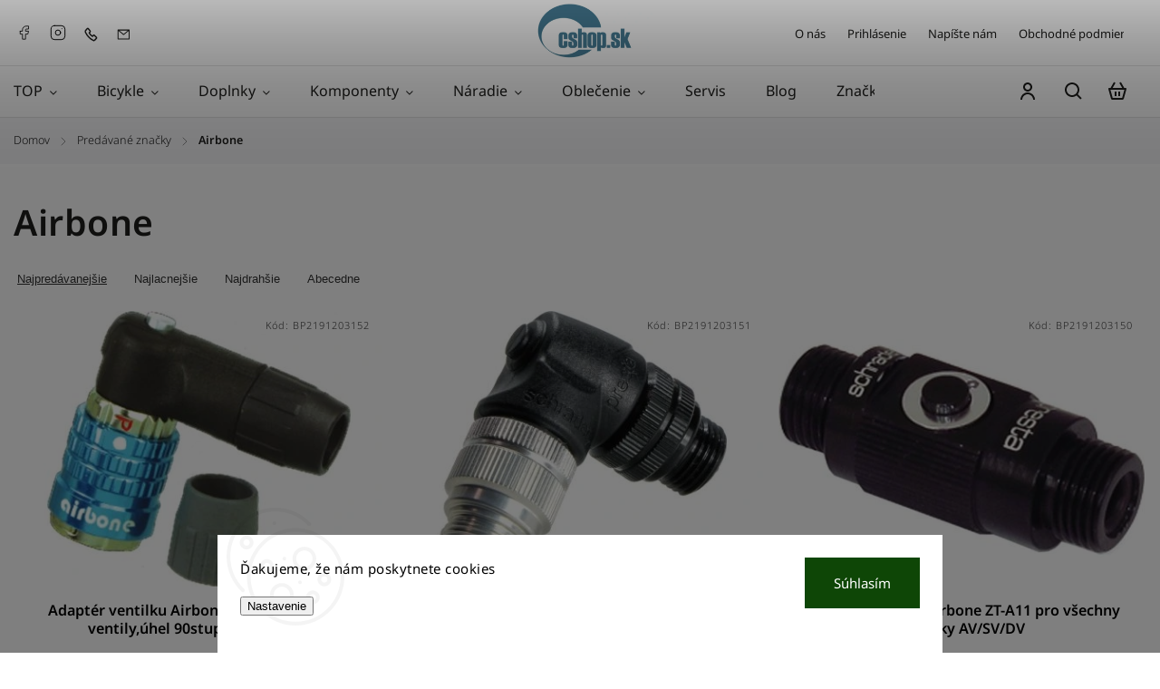

--- FILE ---
content_type: text/html; charset=utf-8
request_url: https://www.cshop.sk/znacka/airbone/
body_size: 32730
content:
<!doctype html><html lang="sk" dir="ltr" class="header-background-light external-fonts-loaded"><head><meta charset="utf-8" /><meta name="viewport" content="width=device-width,initial-scale=1" /><title>Airbone | cShop.sk</title><link rel="preconnect" href="https://cdn.myshoptet.com" /><link rel="dns-prefetch" href="https://cdn.myshoptet.com" /><link rel="preload" href="https://cdn.myshoptet.com/prj/dist/master/cms/libs/jquery/jquery-1.11.3.min.js" as="script" /><link href="https://cdn.myshoptet.com/prj/dist/master/cms/templates/frontend_templates/shared/css/font-face/noto-sans.css" rel="stylesheet"><script>
dataLayer = [];
dataLayer.push({'shoptet' : {
    "pageId": -24,
    "pageType": "article",
    "currency": "EUR",
    "currencyInfo": {
        "decimalSeparator": ",",
        "exchangeRate": 1,
        "priceDecimalPlaces": 2,
        "symbol": "\u20ac",
        "symbolLeft": 1,
        "thousandSeparator": " "
    },
    "language": "sk",
    "projectId": 104884,
    "cartInfo": {
        "id": null,
        "freeShipping": false,
        "freeShippingFrom": 49.990000000000002,
        "leftToFreeGift": {
            "formattedPrice": "\u20ac0",
            "priceLeft": 0
        },
        "freeGift": false,
        "leftToFreeShipping": {
            "priceLeft": 49.990000000000002,
            "dependOnRegion": 0,
            "formattedPrice": "\u20ac49,99"
        },
        "discountCoupon": [],
        "getNoBillingShippingPrice": {
            "withoutVat": 0,
            "vat": 0,
            "withVat": 0
        },
        "cartItems": [],
        "taxMode": "ORDINARY"
    },
    "cart": [],
    "customer": {
        "priceRatio": 1,
        "priceListId": 1,
        "groupId": null,
        "registered": false,
        "mainAccount": false
    }
}});
dataLayer.push({'cookie_consent' : {
    "marketing": "denied",
    "analytics": "denied"
}});
document.addEventListener('DOMContentLoaded', function() {
    shoptet.consent.onAccept(function(agreements) {
        if (agreements.length == 0) {
            return;
        }
        dataLayer.push({
            'cookie_consent' : {
                'marketing' : (agreements.includes(shoptet.config.cookiesConsentOptPersonalisation)
                    ? 'granted' : 'denied'),
                'analytics': (agreements.includes(shoptet.config.cookiesConsentOptAnalytics)
                    ? 'granted' : 'denied')
            },
            'event': 'cookie_consent'
        });
    });
});
</script>

<!-- Google Tag Manager -->
<script>(function(w,d,s,l,i){w[l]=w[l]||[];w[l].push({'gtm.start':
new Date().getTime(),event:'gtm.js'});var f=d.getElementsByTagName(s)[0],
j=d.createElement(s),dl=l!='dataLayer'?'&l='+l:'';j.async=true;j.src=
'https://www.googletagmanager.com/gtm.js?id='+i+dl;f.parentNode.insertBefore(j,f);
})(window,document,'script','dataLayer','GTM-PRZVSMZ');</script>
<!-- End Google Tag Manager -->

<meta property="og:type" content="website"><meta property="og:site_name" content="cshop.sk"><meta property="og:url" content="https://www.cshop.sk/znacka/airbone/"><meta property="og:title" content="Airbone | cShop.sk"><meta name="author" content="cShop.sk"><meta name="web_author" content="Shoptet.sk"><meta name="dcterms.rightsHolder" content="www.cshop.sk"><meta name="robots" content="index,follow"><meta property="og:image" content="https://cdn.myshoptet.com/usr/www.cshop.sk/user/logos/logo_web-1.png?t=1769061728"><meta property="og:description" content="Airbone"><meta name="description" content="Airbone"><style>:root {--color-primary: #2596be;--color-primary-h: 196;--color-primary-s: 67%;--color-primary-l: 45%;--color-primary-hover: #1997e5;--color-primary-hover-h: 203;--color-primary-hover-s: 80%;--color-primary-hover-l: 50%;--color-secondary: #468c98;--color-secondary-h: 189;--color-secondary-s: 37%;--color-secondary-l: 44%;--color-secondary-hover: #3b7580;--color-secondary-hover-h: 190;--color-secondary-hover-s: 37%;--color-secondary-hover-l: 37%;--color-tertiary: #ffc807;--color-tertiary-h: 47;--color-tertiary-s: 100%;--color-tertiary-l: 51%;--color-tertiary-hover: #ffbb00;--color-tertiary-hover-h: 44;--color-tertiary-hover-s: 100%;--color-tertiary-hover-l: 50%;--color-header-background: #ffffff;--template-font: "Noto Sans";--template-headings-font: "Noto Sans";--header-background-url: url("[data-uri]");--cookies-notice-background: #F8FAFB;--cookies-notice-color: #252525;--cookies-notice-button-hover: #27263f;--cookies-notice-link-hover: #3b3a5f;--templates-update-management-preview-mode-content: "Náhľad aktualizácií šablóny je aktívny pre váš prehliadač."}</style>
    <script>var shoptet = shoptet || {};</script>
    <script src="https://cdn.myshoptet.com/prj/dist/master/shop/dist/main-3g-header.js.05f199e7fd2450312de2.js"></script>
<!-- User include --><!-- service 1142(762) html code header -->
<link rel="stylesheet" href="https://cdn.myshoptet.com/usr/shoptet.tomashlad.eu/user/documents/extras/dolomit/bootstrap.min.css" />
<link rel="stylesheet" href="https://cdn.myshoptet.com/usr/shoptet.tomashlad.eu/user/documents/extras/dolomit/jquery-ui.css" />
<link rel="stylesheet" href="https://cdn.myshoptet.com/usr/shoptet.tomashlad.eu/user/documents/extras/shoptet-font/font.css"/>
<link rel="stylesheet" href="https://cdn.myshoptet.com/usr/shoptet.tomashlad.eu/user/documents/extras/dolomit/slick.css" />
<link rel="stylesheet" href="https://cdn.myshoptet.com/usr/shoptet.tomashlad.eu/user/documents/extras/dolomit/animate.css">
<link rel="stylesheet" href="https://cdn.myshoptet.com/usr/shoptet.tomashlad.eu/user/documents/extras/dolomit/screen.min.css?v=110">
<!-- <link rel="stylesheet" href="https://cdn.myshoptet.com/usr/shoptet.tomashlad.eu/user/documents/extras/cookies-bar/styles.css?v=2"/> -->

<style>
.products-block.products .product .p .name span, 
.hp-news .news-wrapper .news-item .text .title,
.type-posts-listing .news-wrapper .news-item .text .title,
.hp-news .news-wrapper .news-item .description,
.hp-ratings.container .ratings-list .votes-wrap .vote-wrap .vote-content {
-webkit-box-orient: vertical;
}
.products-block.products .product .p-desc {-webkit-box-orient: vertical;}
.vote-pic {min-width:66px;margin-top:5px;margin-right:5px;}
aside .categories li.active a {color:var(--color-primary);}
.hp-ratings.container .ratings-list .slick-list {width: 100%;}
.wrong-template {
    text-align: center;
    padding: 30px;
    background: #000;
    color: #fff;
    font-size: 20px;
    position: fixed;
    width: 100%;
    height: 100%;
    z-index: 99999999;
    top: 0;
    left: 0;
    padding-top: 20vh;
}
.wrong-template span {
    display: block;
    font-size: 15px;
    margin-top: 25px;
    opacity: 0.7;
}
.wrong-template span a {color: #fff; text-decoration: underline;}
@media only screen and (max-width: 767px) {#header .site-name img {width:150px}}
.advancedOrder__buttons {display: flex;align-items: center;justify-content: center;margin-top: 20px;margin-bottom: 20px;}
.advancedOrder__buttons .next-step-back {
    display: inline-block !important;
    line-height: 38px;
    padding: 0 15px;
    min-height: 38px;
    background: transparent;
    color: var(--color-primary) !important;
    font-size: 14px;
    border: 1px solid var(--color-primary);
    margin-right: 15px;
    font-family: var(--template-font);
    font-size: 14px;
    font-weight: 500;
    cursor: pointer;
}
.advancedOrder__buttons .next-step-back:hover {background: #f2f2f2;}
@media (max-width: 768px) {
.advancedOrder__buttons .next-step-back {margin: 0 auto}
}
img {height: auto;}
.cart-content .extra.gift .price-range>div, .cart-content .extra.gift .price-range>div {
background: var(--color-primary);
}
.advanced-order .products-block.products .product .image .product-buttons .button {
    max-height: 42px;
}
.carousel-inner {min-height:0 !important;}
html {
  -webkit-text-size-adjust: none;
}
</style>
<!-- api 1142(762) html code header -->
<script>
    var shoptetakTemplateSettings={"useRoundingCorners":true,"defaultArticlesImages":false,"useProductsCarousel":true,"fullWidthCarousel":false,"showListOfArticlesNews":true,"showShopRating":true,"showFavouriteCategories":true,"favouritesTestMode":false,"articlesTestMode":false,"urlOfTheArticleSection":{"cs":"https:\/\/www.cshop.sk\/blog\/","sk":"https:\/\/www.cshop.sk\/blog\/"},"roundingCornerSize":"10px"};function init(){var body=document.getElementsByTagName('body')[0];
    if (shoptetakTemplateSettings.useRoundingCorners) {
        body.classList.add("st-rounding-corners");

        if (shoptetakTemplateSettings.roundingCornerSize) {
            body.classList.add("st-corners-set");
            body.setAttribute("data-corners-size", shoptetakTemplateSettings.roundingCornerSize);
        }
    }
    if(shoptetakTemplateSettings.fullWidthCarousel){body.classList.add("st-wide-carousel");}
    if(shoptetakTemplateSettings.showListOfArticlesNews){body.classList.add("st-show-articles");}
    if(shoptetakTemplateSettings.showShopRating){body.classList.add("st-show-ratings");}
    if(shoptetakTemplateSettings.showFavouriteCategories){body.classList.add("st-show-fav-cats");}
    if(shoptetakTemplateSettings.defaultArticlesImages){body.classList.add("st-art-imgs-default");}}
</script>

<!-- project html code header -->
<!-- Hotjar Tracking Code for http://www.cshop.sk -->
<script>
    (function(h,o,t,j,a,r){
        h.hj=h.hj||function(){(h.hj.q=h.hj.q||[]).push(arguments)};
        h._hjSettings={hjid:157304,hjsv:6};
        a=o.getElementsByTagName('head')[0];
        r=o.createElement('script');r.async=1;
        r.src=t+h._hjSettings.hjid+j+h._hjSettings.hjsv;
        a.appendChild(r);
    })(window,document,'https://static.hotjar.com/c/hotjar-','.js?sv=');
</script>
<!-- /User include --><link rel="shortcut icon" href="/favicon.ico" type="image/x-icon" /><link rel="canonical" href="https://www.cshop.sk/znacka/airbone/" />    <script>
        var _hwq = _hwq || [];
        _hwq.push(['setKey', '0F3143209E49616E63BC09EA15642F22']);
        _hwq.push(['setTopPos', '500']);
        _hwq.push(['showWidget', '22']);
        (function() {
            var ho = document.createElement('script');
            ho.src = 'https://sk.im9.cz/direct/i/gjs.php?n=wdgt&sak=0F3143209E49616E63BC09EA15642F22';
            var s = document.getElementsByTagName('script')[0]; s.parentNode.insertBefore(ho, s);
        })();
    </script>
<script>!function(){var t={9196:function(){!function(){var t=/\[object (Boolean|Number|String|Function|Array|Date|RegExp)\]/;function r(r){return null==r?String(r):(r=t.exec(Object.prototype.toString.call(Object(r))))?r[1].toLowerCase():"object"}function n(t,r){return Object.prototype.hasOwnProperty.call(Object(t),r)}function e(t){if(!t||"object"!=r(t)||t.nodeType||t==t.window)return!1;try{if(t.constructor&&!n(t,"constructor")&&!n(t.constructor.prototype,"isPrototypeOf"))return!1}catch(t){return!1}for(var e in t);return void 0===e||n(t,e)}function o(t,r,n){this.b=t,this.f=r||function(){},this.d=!1,this.a={},this.c=[],this.e=function(t){return{set:function(r,n){u(c(r,n),t.a)},get:function(r){return t.get(r)}}}(this),i(this,t,!n);var e=t.push,o=this;t.push=function(){var r=[].slice.call(arguments,0),n=e.apply(t,r);return i(o,r),n}}function i(t,n,o){for(t.c.push.apply(t.c,n);!1===t.d&&0<t.c.length;){if("array"==r(n=t.c.shift()))t:{var i=n,a=t.a;if("string"==r(i[0])){for(var f=i[0].split("."),s=f.pop(),p=(i=i.slice(1),0);p<f.length;p++){if(void 0===a[f[p]])break t;a=a[f[p]]}try{a[s].apply(a,i)}catch(t){}}}else if("function"==typeof n)try{n.call(t.e)}catch(t){}else{if(!e(n))continue;for(var l in n)u(c(l,n[l]),t.a)}o||(t.d=!0,t.f(t.a,n),t.d=!1)}}function c(t,r){for(var n={},e=n,o=t.split("."),i=0;i<o.length-1;i++)e=e[o[i]]={};return e[o[o.length-1]]=r,n}function u(t,o){for(var i in t)if(n(t,i)){var c=t[i];"array"==r(c)?("array"==r(o[i])||(o[i]=[]),u(c,o[i])):e(c)?(e(o[i])||(o[i]={}),u(c,o[i])):o[i]=c}}window.DataLayerHelper=o,o.prototype.get=function(t){var r=this.a;t=t.split(".");for(var n=0;n<t.length;n++){if(void 0===r[t[n]])return;r=r[t[n]]}return r},o.prototype.flatten=function(){this.b.splice(0,this.b.length),this.b[0]={},u(this.a,this.b[0])}}()}},r={};function n(e){var o=r[e];if(void 0!==o)return o.exports;var i=r[e]={exports:{}};return t[e](i,i.exports,n),i.exports}n.n=function(t){var r=t&&t.__esModule?function(){return t.default}:function(){return t};return n.d(r,{a:r}),r},n.d=function(t,r){for(var e in r)n.o(r,e)&&!n.o(t,e)&&Object.defineProperty(t,e,{enumerable:!0,get:r[e]})},n.o=function(t,r){return Object.prototype.hasOwnProperty.call(t,r)},function(){"use strict";n(9196)}()}();</script>    <!-- Global site tag (gtag.js) - Google Analytics -->
    <script async src="https://www.googletagmanager.com/gtag/js?id=17296304519"></script>
    <script>
        
        window.dataLayer = window.dataLayer || [];
        function gtag(){dataLayer.push(arguments);}
        

                    console.debug('default consent data');

            gtag('consent', 'default', {"ad_storage":"denied","analytics_storage":"denied","ad_user_data":"denied","ad_personalization":"denied","wait_for_update":500});
            dataLayer.push({
                'event': 'default_consent'
            });
        
        gtag('js', new Date());

                gtag('config', 'UA-12419498-1', { 'groups': "UA" });
        
                gtag('config', 'G-ETCYEWMQ54', {"groups":"GA4","send_page_view":false,"content_group":"article","currency":"EUR","page_language":"sk"});
        
                gtag('config', 'AW-1039311190', {"allow_enhanced_conversions":true});
        
                gtag('config', 'AW-17296304519', {"allow_enhanced_conversions":true});
        
        
        
        
                    gtag('event', 'page_view', {"send_to":"GA4","page_language":"sk","content_group":"article","currency":"EUR"});
        
        
        
        
        
        
        
        
        
        
        
        
        
        document.addEventListener('DOMContentLoaded', function() {
            if (typeof shoptet.tracking !== 'undefined') {
                for (var id in shoptet.tracking.bannersList) {
                    gtag('event', 'view_promotion', {
                        "send_to": "UA",
                        "promotions": [
                            {
                                "id": shoptet.tracking.bannersList[id].id,
                                "name": shoptet.tracking.bannersList[id].name,
                                "position": shoptet.tracking.bannersList[id].position
                            }
                        ]
                    });
                }
            }

            shoptet.consent.onAccept(function(agreements) {
                if (agreements.length !== 0) {
                    console.debug('gtag consent accept');
                    var gtagConsentPayload =  {
                        'ad_storage': agreements.includes(shoptet.config.cookiesConsentOptPersonalisation)
                            ? 'granted' : 'denied',
                        'analytics_storage': agreements.includes(shoptet.config.cookiesConsentOptAnalytics)
                            ? 'granted' : 'denied',
                                                                                                'ad_user_data': agreements.includes(shoptet.config.cookiesConsentOptPersonalisation)
                            ? 'granted' : 'denied',
                        'ad_personalization': agreements.includes(shoptet.config.cookiesConsentOptPersonalisation)
                            ? 'granted' : 'denied',
                        };
                    console.debug('update consent data', gtagConsentPayload);
                    gtag('consent', 'update', gtagConsentPayload);
                    dataLayer.push(
                        { 'event': 'update_consent' }
                    );
                }
            });
        });
    </script>
<!-- Start Pricemania remarketing -->
<script type="text/plain" data-cookiecategory="personalisation" async src="https://public.pricemania.sk/v1/shop/trusted/script.min.js?pk=48988876ad4a543a349c44efd54992b8"></script>
<script type="text/plain" data-cookiecategory="personalisation">
    window.pmaDataLayer = window.pmaDataLayer || [];
    function pma() { pmaDataLayer.push(arguments) }
</script>
<!-- End Pricemania remarketing -->
</head><body class="desktop id--24 in-znacka template-11 type-manufacturer-detail one-column-body columns-mobile-2 columns-3 blank-mode blank-mode-css ums_forms_redesign--off ums_a11y_category_page--on ums_discussion_rating_forms--off ums_flags_display_unification--on ums_a11y_login--on mobile-header-version-0">
        <div id="fb-root"></div>
        <script>
            window.fbAsyncInit = function() {
                FB.init({
//                    appId            : 'your-app-id',
                    autoLogAppEvents : true,
                    xfbml            : true,
                    version          : 'v19.0'
                });
            };
        </script>
        <script async defer crossorigin="anonymous" src="https://connect.facebook.net/sk_SK/sdk.js"></script>
<!-- Google Tag Manager (noscript) -->
<noscript><iframe src="https://www.googletagmanager.com/ns.html?id=GTM-PRZVSMZ"
height="0" width="0" style="display:none;visibility:hidden"></iframe></noscript>
<!-- End Google Tag Manager (noscript) -->

    <div class="siteCookies siteCookies--bottom siteCookies--light js-siteCookies" role="dialog" data-testid="cookiesPopup" data-nosnippet>
        <div class="siteCookies__form">
            <div class="siteCookies__content">
                <div class="siteCookies__text">
                    Ďakujeme, že nám poskytnete cookies
                </div>
                <p class="siteCookies__links">
                    <button class="siteCookies__link js-cookies-settings" aria-label="Nastavenia cookies" data-testid="cookiesSettings">Nastavenie</button>
                </p>
            </div>
            <div class="siteCookies__buttonWrap">
                                <button class="siteCookies__button js-cookiesConsentSubmit" value="all" aria-label="Prijať cookies" data-testid="buttonCookiesAccept">Súhlasím</button>
            </div>
        </div>
        <script>
            document.addEventListener("DOMContentLoaded", () => {
                const siteCookies = document.querySelector('.js-siteCookies');
                document.addEventListener("scroll", shoptet.common.throttle(() => {
                    const st = document.documentElement.scrollTop;
                    if (st > 1) {
                        siteCookies.classList.add('siteCookies--scrolled');
                    } else {
                        siteCookies.classList.remove('siteCookies--scrolled');
                    }
                }, 100));
            });
        </script>
    </div>
<a href="#content" class="skip-link sr-only">Prejsť na obsah</a><div class="overall-wrapper"><div class="user-action"><div class="container">
    <div class="user-action-in">
                    <div id="login" class="user-action-login popup-widget login-widget" role="dialog" aria-labelledby="loginHeading">
        <div class="popup-widget-inner">
                            <h2 id="loginHeading">Prihlásenie k vášmu účtu</h2><div id="customerLogin"><form action="/action/Customer/Login/" method="post" id="formLoginIncluded" class="csrf-enabled formLogin" data-testid="formLogin"><input type="hidden" name="referer" value="" /><div class="form-group"><div class="input-wrapper email js-validated-element-wrapper no-label"><input type="email" name="email" class="form-control" autofocus placeholder="E-mailová adresa (napr. jan@novak.sk)" data-testid="inputEmail" autocomplete="email" required /></div></div><div class="form-group"><div class="input-wrapper password js-validated-element-wrapper no-label"><input type="password" name="password" class="form-control" placeholder="Heslo" data-testid="inputPassword" autocomplete="current-password" required /><span class="no-display">Nemôžete vyplniť toto pole</span><input type="text" name="surname" value="" class="no-display" /></div></div><div class="form-group"><div class="login-wrapper"><button type="submit" class="btn btn-secondary btn-text btn-login" data-testid="buttonSubmit">Prihlásiť sa</button><div class="password-helper"><a href="/registracia/" data-testid="signup" rel="nofollow">Nová registrácia</a><a href="/klient/zabudnute-heslo/" rel="nofollow">Zabudnuté heslo</a></div></div></div><div class="social-login-buttons"><div class="social-login-buttons-divider"><span>alebo</span></div><div class="form-group"><a href="/action/Social/login/?provider=Facebook" class="login-btn facebook" rel="nofollow"><span class="login-facebook-icon"></span><strong>Prihlásiť sa cez Facebook</strong></a></div><div class="form-group"><a href="/action/Social/login/?provider=Google" class="login-btn google" rel="nofollow"><span class="login-google-icon"></span><strong>Prihlásiť sa cez Google</strong></a></div></div></form>
</div>                    </div>
    </div>

                            <div id="cart-widget" class="user-action-cart popup-widget cart-widget loader-wrapper" data-testid="popupCartWidget" role="dialog" aria-hidden="true">
    <div class="popup-widget-inner cart-widget-inner place-cart-here">
        <div class="loader-overlay">
            <div class="loader"></div>
        </div>
    </div>

    <div class="cart-widget-button">
        <a href="/kosik/" class="btn btn-conversion" id="continue-order-button" rel="nofollow" data-testid="buttonNextStep">Pokračovať do košíka</a>
    </div>
</div>
            </div>
</div>
</div><div class="top-navigation-bar" data-testid="topNavigationBar">

    <div class="container">

        <div class="top-navigation-contacts">
            <strong>Zákaznícka podpora:</strong><a class="project-phone project-phone-info" role="text" aria-label="Telefón: 02 / 3810 4183"><span aria-hidden="true">02 / 3810 4183</span></a><a href="mailto:info@cshop.sk" class="project-email" data-testid="contactboxEmail"><span>info@cshop.sk</span></a>        </div>

                            <div class="top-navigation-menu">
                <div class="top-navigation-menu-trigger"></div>
                <ul class="top-navigation-bar-menu">
                                            <li class="top-navigation-menu-item-27">
                            <a href="/o-nas/">O nás</a>
                        </li>
                                            <li class="top-navigation-menu-item-external-73">
                            <a href="https://www.cshop.sk/login/">Prihlásenie</a>
                        </li>
                                            <li class="top-navigation-menu-item--6">
                            <a href="/napiste-nam/">Napíšte nám</a>
                        </li>
                                            <li class="top-navigation-menu-item-39">
                            <a href="/obchodne-podmienky/">Obchodné podmienky</a>
                        </li>
                                    </ul>
                <ul class="top-navigation-bar-menu-helper"></ul>
            </div>
        
        <div class="top-navigation-tools top-navigation-tools--language">
            <div class="responsive-tools">
                <a href="#" class="toggle-window" data-target="search" aria-label="Hľadať" data-testid="linkSearchIcon"></a>
                                                            <a href="#" class="toggle-window" data-target="login"></a>
                                                    <a href="#" class="toggle-window" data-target="navigation" aria-label="Menu" data-testid="hamburgerMenu"></a>
            </div>
                        <button class="top-nav-button top-nav-button-login toggle-window" type="button" data-target="login" aria-haspopup="dialog" aria-controls="login" aria-expanded="false" data-testid="signin"><span>Prihlásenie</span></button>        </div>

    </div>

</div>
<header id="header"><div class="container navigation-wrapper">
    <div class="header-top">
        <div class="site-name-wrapper">
            <div class="site-name"><a href="/" data-testid="linkWebsiteLogo"><img src="https://cdn.myshoptet.com/usr/www.cshop.sk/user/logos/logo_web-1.png" alt="cShop.sk" fetchpriority="low" /></a></div>        </div>
        <div class="search" itemscope itemtype="https://schema.org/WebSite">
            <meta itemprop="headline" content="Predávané značky"/><meta itemprop="url" content="https://www.cshop.sk"/><meta itemprop="text" content="Airbone"/>            <form action="/action/ProductSearch/prepareString/" method="post"
    id="formSearchForm" class="search-form compact-form js-search-main"
    itemprop="potentialAction" itemscope itemtype="https://schema.org/SearchAction" data-testid="searchForm">
    <fieldset>
        <meta itemprop="target"
            content="https://www.cshop.sk/vyhladavanie/?string={string}"/>
        <input type="hidden" name="language" value="sk"/>
        
            
<input
    type="search"
    name="string"
        class="query-input form-control search-input js-search-input"
    placeholder="Napíšte, čo hľadáte"
    autocomplete="off"
    required
    itemprop="query-input"
    aria-label="Vyhľadávanie"
    data-testid="searchInput"
>
            <button type="submit" class="btn btn-default" data-testid="searchBtn">Hľadať</button>
        
    </fieldset>
</form>
        </div>
        <div class="navigation-buttons">
                
    <a href="/kosik/" class="btn btn-icon toggle-window cart-count" data-target="cart" data-hover="true" data-redirect="true" data-testid="headerCart" rel="nofollow" aria-haspopup="dialog" aria-expanded="false" aria-controls="cart-widget">
        
                <span class="sr-only">Nákupný košík</span>
        
            <span class="cart-price visible-lg-inline-block" data-testid="headerCartPrice">
                                    Prázdny košík                            </span>
        
    
            </a>
        </div>
    </div>
    <nav id="navigation" aria-label="Hlavné menu" data-collapsible="true"><div class="navigation-in menu"><ul class="menu-level-1" role="menubar" data-testid="headerMenuItems"><li class="menu-item-6511 ext" role="none"><a href="/top/" data-testid="headerMenuItem" role="menuitem" aria-haspopup="true" aria-expanded="false"><b>TOP</b><span class="submenu-arrow"></span></a><ul class="menu-level-2" aria-label="TOP" tabindex="-1" role="menu"><li class="menu-item-4745" role="none"><a href="/novinky/" class="menu-image" data-testid="headerMenuItem" tabindex="-1" aria-hidden="true"><img src="data:image/svg+xml,%3Csvg%20width%3D%22140%22%20height%3D%22100%22%20xmlns%3D%22http%3A%2F%2Fwww.w3.org%2F2000%2Fsvg%22%3E%3C%2Fsvg%3E" alt="" aria-hidden="true" width="140" height="100"  data-src="https://cdn.myshoptet.com/usr/www.cshop.sk/user/categories/thumb/new_icon.png" fetchpriority="low" /></a><div><a href="/novinky/" data-testid="headerMenuItem" role="menuitem"><span>Novinky</span></a>
                        </div></li><li class="menu-item-4670" role="none"><a href="/top-produkty/" class="menu-image" data-testid="headerMenuItem" tabindex="-1" aria-hidden="true"><img src="data:image/svg+xml,%3Csvg%20width%3D%22140%22%20height%3D%22100%22%20xmlns%3D%22http%3A%2F%2Fwww.w3.org%2F2000%2Fsvg%22%3E%3C%2Fsvg%3E" alt="" aria-hidden="true" width="140" height="100"  data-src="https://cdn.myshoptet.com/usr/www.cshop.sk/user/categories/thumb/bestsell.png" fetchpriority="low" /></a><div><a href="/top-produkty/" data-testid="headerMenuItem" role="menuitem"><span>Bestsellery</span></a>
                        </div></li><li class="menu-item-4424" role="none"><a href="/darcekove-poukazky/" class="menu-image" data-testid="headerMenuItem" tabindex="-1" aria-hidden="true"><img src="data:image/svg+xml,%3Csvg%20width%3D%22140%22%20height%3D%22100%22%20xmlns%3D%22http%3A%2F%2Fwww.w3.org%2F2000%2Fsvg%22%3E%3C%2Fsvg%3E" alt="" aria-hidden="true" width="140" height="100"  data-src="https://cdn.myshoptet.com/usr/www.cshop.sk/user/categories/thumb/dacekovepouzkazy.jpg" fetchpriority="low" /></a><div><a href="/darcekove-poukazky/" data-testid="headerMenuItem" role="menuitem"><span>Poukážky</span></a>
                        </div></li><li class="menu-item-6565" role="none"><a href="/servisne-baliky/" class="menu-image" data-testid="headerMenuItem" tabindex="-1" aria-hidden="true"><img src="data:image/svg+xml,%3Csvg%20width%3D%22140%22%20height%3D%22100%22%20xmlns%3D%22http%3A%2F%2Fwww.w3.org%2F2000%2Fsvg%22%3E%3C%2Fsvg%3E" alt="" aria-hidden="true" width="140" height="100"  data-src="https://cdn.myshoptet.com/usr/www.cshop.sk/user/categories/thumb/produkt-servis-1.jpg" fetchpriority="low" /></a><div><a href="/servisne-baliky/" data-testid="headerMenuItem" role="menuitem"><span>Servisné balíky</span></a>
                        </div></li></ul></li>
<li class="menu-item-3439 ext" role="none"><a href="/bicykle/" data-testid="headerMenuItem" role="menuitem" aria-haspopup="true" aria-expanded="false"><b>Bicykle</b><span class="submenu-arrow"></span></a><ul class="menu-level-2" aria-label="Bicykle" tabindex="-1" role="menu"><li class="menu-item-4480" role="none"><a href="/bmx-dirt/" class="menu-image" data-testid="headerMenuItem" tabindex="-1" aria-hidden="true"><img src="data:image/svg+xml,%3Csvg%20width%3D%22140%22%20height%3D%22100%22%20xmlns%3D%22http%3A%2F%2Fwww.w3.org%2F2000%2Fsvg%22%3E%3C%2Fsvg%3E" alt="" aria-hidden="true" width="140" height="100"  data-src="https://cdn.myshoptet.com/usr/www.cshop.sk/user/categories/thumb/bicykel_dirt.jpg" fetchpriority="low" /></a><div><a href="/bmx-dirt/" data-testid="headerMenuItem" role="menuitem"><span>BMX a Dirt</span></a>
                        </div></li><li class="menu-item-4394" role="none"><a href="/cestne-bicykle/" class="menu-image" data-testid="headerMenuItem" tabindex="-1" aria-hidden="true"><img src="data:image/svg+xml,%3Csvg%20width%3D%22140%22%20height%3D%22100%22%20xmlns%3D%22http%3A%2F%2Fwww.w3.org%2F2000%2Fsvg%22%3E%3C%2Fsvg%3E" alt="" aria-hidden="true" width="140" height="100"  data-src="https://cdn.myshoptet.com/usr/www.cshop.sk/user/categories/thumb/bicykel_cestny.jpg" fetchpriority="low" /></a><div><a href="/cestne-bicykle/" data-testid="headerMenuItem" role="menuitem"><span>Cestné</span></a>
                        </div></li><li class="menu-item-4486" role="none"><a href="/bicykle-elektricke/" class="menu-image" data-testid="headerMenuItem" tabindex="-1" aria-hidden="true"><img src="data:image/svg+xml,%3Csvg%20width%3D%22140%22%20height%3D%22100%22%20xmlns%3D%22http%3A%2F%2Fwww.w3.org%2F2000%2Fsvg%22%3E%3C%2Fsvg%3E" alt="" aria-hidden="true" width="140" height="100"  data-src="https://cdn.myshoptet.com/usr/www.cshop.sk/user/categories/thumb/bicykel_kros_elek.jpg" fetchpriority="low" /></a><div><a href="/bicykle-elektricke/" data-testid="headerMenuItem" role="menuitem"><span>Elektrické</span></a>
                        </div></li><li class="menu-item-4712" role="none"><a href="/gravel/" class="menu-image" data-testid="headerMenuItem" tabindex="-1" aria-hidden="true"><img src="data:image/svg+xml,%3Csvg%20width%3D%22140%22%20height%3D%22100%22%20xmlns%3D%22http%3A%2F%2Fwww.w3.org%2F2000%2Fsvg%22%3E%3C%2Fsvg%3E" alt="" aria-hidden="true" width="140" height="100"  data-src="https://cdn.myshoptet.com/usr/www.cshop.sk/user/categories/thumb/bicykle_gravel.jpg" fetchpriority="low" /></a><div><a href="/gravel/" data-testid="headerMenuItem" role="menuitem"><span>Gravel</span></a>
                        </div></li><li class="menu-item-4400" role="none"><a href="/bicykle-fitness/" class="menu-image" data-testid="headerMenuItem" tabindex="-1" aria-hidden="true"><img src="data:image/svg+xml,%3Csvg%20width%3D%22140%22%20height%3D%22100%22%20xmlns%3D%22http%3A%2F%2Fwww.w3.org%2F2000%2Fsvg%22%3E%3C%2Fsvg%3E" alt="" aria-hidden="true" width="140" height="100"  data-src="https://cdn.myshoptet.com/usr/www.cshop.sk/user/categories/thumb/bicykel_fitnes.jpg" fetchpriority="low" /></a><div><a href="/bicykle-fitness/" data-testid="headerMenuItem" role="menuitem"><span>Fitness</span></a>
                        </div></li><li class="menu-item-4370 has-third-level" role="none"><a href="/bicykle-horske/" class="menu-image" data-testid="headerMenuItem" tabindex="-1" aria-hidden="true"><img src="data:image/svg+xml,%3Csvg%20width%3D%22140%22%20height%3D%22100%22%20xmlns%3D%22http%3A%2F%2Fwww.w3.org%2F2000%2Fsvg%22%3E%3C%2Fsvg%3E" alt="" aria-hidden="true" width="140" height="100"  data-src="https://cdn.myshoptet.com/usr/www.cshop.sk/user/categories/thumb/bicykel_celoodpruzeny.jpg" fetchpriority="low" /></a><div><a href="/bicykle-horske/" data-testid="headerMenuItem" role="menuitem"><span>Horské</span></a>
                                                    <ul class="menu-level-3" role="menu">
                                                                    <li class="menu-item-4688" role="none">
                                        <a href="/full/" data-testid="headerMenuItem" role="menuitem">
                                            Celoodpružené</a>                                    </li>
                                                            </ul>
                        </div></li><li class="menu-item-4406" role="none"><a href="/bickyle-juniorske/" class="menu-image" data-testid="headerMenuItem" tabindex="-1" aria-hidden="true"><img src="data:image/svg+xml,%3Csvg%20width%3D%22140%22%20height%3D%22100%22%20xmlns%3D%22http%3A%2F%2Fwww.w3.org%2F2000%2Fsvg%22%3E%3C%2Fsvg%3E" alt="" aria-hidden="true" width="140" height="100"  data-src="https://cdn.myshoptet.com/usr/www.cshop.sk/user/categories/thumb/bicykel_detsky_20.jpg" fetchpriority="low" /></a><div><a href="/bickyle-juniorske/" data-testid="headerMenuItem" role="menuitem"><span>Juniorské</span></a>
                        </div></li><li class="menu-item-4388" role="none"><a href="/bicykle-krosove/" class="menu-image" data-testid="headerMenuItem" tabindex="-1" aria-hidden="true"><img src="data:image/svg+xml,%3Csvg%20width%3D%22140%22%20height%3D%22100%22%20xmlns%3D%22http%3A%2F%2Fwww.w3.org%2F2000%2Fsvg%22%3E%3C%2Fsvg%3E" alt="" aria-hidden="true" width="140" height="100"  data-src="https://cdn.myshoptet.com/usr/www.cshop.sk/user/categories/thumb/bicykel_kros_damsky.jpg" fetchpriority="low" /></a><div><a href="/bicykle-krosove/" data-testid="headerMenuItem" role="menuitem"><span>Krosové</span></a>
                        </div></li><li class="menu-item-4403" role="none"><a href="/bicykle-mestske/" class="menu-image" data-testid="headerMenuItem" tabindex="-1" aria-hidden="true"><img src="data:image/svg+xml,%3Csvg%20width%3D%22140%22%20height%3D%22100%22%20xmlns%3D%22http%3A%2F%2Fwww.w3.org%2F2000%2Fsvg%22%3E%3C%2Fsvg%3E" alt="" aria-hidden="true" width="140" height="100"  data-src="https://cdn.myshoptet.com/usr/www.cshop.sk/user/categories/thumb/bicykel_do_mesta.jpg" fetchpriority="low" /></a><div><a href="/bicykle-mestske/" data-testid="headerMenuItem" role="menuitem"><span>Mestské</span></a>
                        </div></li><li class="menu-item-4391" role="none"><a href="/bicykle-trekingove/" class="menu-image" data-testid="headerMenuItem" tabindex="-1" aria-hidden="true"><img src="data:image/svg+xml,%3Csvg%20width%3D%22140%22%20height%3D%22100%22%20xmlns%3D%22http%3A%2F%2Fwww.w3.org%2F2000%2Fsvg%22%3E%3C%2Fsvg%3E" alt="" aria-hidden="true" width="140" height="100"  data-src="https://cdn.myshoptet.com/usr/www.cshop.sk/user/categories/thumb/bicykel_trekking.jpg" fetchpriority="low" /></a><div><a href="/bicykle-trekingove/" data-testid="headerMenuItem" role="menuitem"><span>Trekingové</span></a>
                        </div></li><li class="menu-item-4507 has-third-level" role="none"><a href="/odrazadla-pre-deti-strider-a-ine-znacky/" class="menu-image" data-testid="headerMenuItem" tabindex="-1" aria-hidden="true"><img src="data:image/svg+xml,%3Csvg%20width%3D%22140%22%20height%3D%22100%22%20xmlns%3D%22http%3A%2F%2Fwww.w3.org%2F2000%2Fsvg%22%3E%3C%2Fsvg%3E" alt="" aria-hidden="true" width="140" height="100"  data-src="https://cdn.myshoptet.com/usr/www.cshop.sk/user/categories/thumb/odrazadlo.jpg" fetchpriority="low" /></a><div><a href="/odrazadla-pre-deti-strider-a-ine-znacky/" data-testid="headerMenuItem" role="menuitem"><span>Odrážadlá</span></a>
                                                    <ul class="menu-level-3" role="menu">
                                                                    <li class="menu-item-6541" role="none">
                                        <a href="/odrazadlo-pre-deti-strider/" data-testid="headerMenuItem" role="menuitem">
                                            Strider</a>                                    </li>
                                                            </ul>
                        </div></li><li class="menu-item-2959" role="none"><a href="/kolobezky/" class="menu-image" data-testid="headerMenuItem" tabindex="-1" aria-hidden="true"><img src="data:image/svg+xml,%3Csvg%20width%3D%22140%22%20height%3D%22100%22%20xmlns%3D%22http%3A%2F%2Fwww.w3.org%2F2000%2Fsvg%22%3E%3C%2Fsvg%3E" alt="" aria-hidden="true" width="140" height="100"  data-src="https://cdn.myshoptet.com/usr/www.cshop.sk/user/categories/thumb/kolobez.jpg" fetchpriority="low" /></a><div><a href="/kolobezky/" data-testid="headerMenuItem" role="menuitem"><span>Kolobežky</span></a>
                        </div></li><li class="menu-item-6579" role="none"><a href="/jednokolky/" class="menu-image" data-testid="headerMenuItem" tabindex="-1" aria-hidden="true"><img src="data:image/svg+xml,%3Csvg%20width%3D%22140%22%20height%3D%22100%22%20xmlns%3D%22http%3A%2F%2Fwww.w3.org%2F2000%2Fsvg%22%3E%3C%2Fsvg%3E" alt="" aria-hidden="true" width="140" height="100"  data-src="https://cdn.myshoptet.com/usr/www.cshop.sk/user/categories/thumb/jednokolky.jpg" fetchpriority="low" /></a><div><a href="/jednokolky/" data-testid="headerMenuItem" role="menuitem"><span>Jednokolky</span></a>
                        </div></li></ul></li>
<li class="menu-item-3433 ext" role="none"><a href="/prislusenstvo-doplnky-na-bicykle/" data-testid="headerMenuItem" role="menuitem" aria-haspopup="true" aria-expanded="false"><b>Doplnky</b><span class="submenu-arrow"></span></a><ul class="menu-level-2" aria-label="Doplnky" tabindex="-1" role="menu"><li class="menu-item-4733" role="none"><a href="/e-bike-doplnky/" class="menu-image" data-testid="headerMenuItem" tabindex="-1" aria-hidden="true"><img src="data:image/svg+xml,%3Csvg%20width%3D%22140%22%20height%3D%22100%22%20xmlns%3D%22http%3A%2F%2Fwww.w3.org%2F2000%2Fsvg%22%3E%3C%2Fsvg%3E" alt="" aria-hidden="true" width="140" height="100"  data-src="https://cdn.myshoptet.com/usr/www.cshop.sk/user/categories/thumb/100521_ochrana-akum-na-ram-pro-yamaha-crn-zelen-bikersown-case4rain-yamaha-akum-na-ram.jpg" fetchpriority="low" /></a><div><a href="/e-bike-doplnky/" data-testid="headerMenuItem" role="menuitem"><span>e-bike doplnky</span></a>
                        </div></li><li class="menu-item-2470 has-third-level" role="none"><a href="/batohy-a-brasne/" class="menu-image" data-testid="headerMenuItem" tabindex="-1" aria-hidden="true"><img src="data:image/svg+xml,%3Csvg%20width%3D%22140%22%20height%3D%22100%22%20xmlns%3D%22http%3A%2F%2Fwww.w3.org%2F2000%2Fsvg%22%3E%3C%2Fsvg%3E" alt="" aria-hidden="true" width="140" height="100"  data-src="https://cdn.myshoptet.com/usr/www.cshop.sk/user/categories/thumb/brasna_na_nosci.jpg" fetchpriority="low" /></a><div><a href="/batohy-a-brasne/" data-testid="headerMenuItem" role="menuitem"><span>Batohy a brašne </span></a>
                                                    <ul class="menu-level-3" role="menu">
                                                                    <li class="menu-item-4796" role="none">
                                        <a href="/ladvinky/" data-testid="headerMenuItem" role="menuitem">
                                            Ľadvinky</a>,                                    </li>
                                                                    <li class="menu-item-2632" role="none">
                                        <a href="/batohy/" data-testid="headerMenuItem" role="menuitem">
                                            Batohy</a>,                                    </li>
                                                                    <li class="menu-item-2641" role="none">
                                        <a href="/podsedlove/" data-testid="headerMenuItem" role="menuitem">
                                            Podsedlové</a>,                                    </li>
                                                                    <li class="menu-item-2650" role="none">
                                        <a href="/ramove/" data-testid="headerMenuItem" role="menuitem">
                                            Rámové</a>,                                    </li>
                                                                    <li class="menu-item-2644" role="none">
                                        <a href="/na-nosic/" data-testid="headerMenuItem" role="menuitem">
                                            Na nosič</a>,                                    </li>
                                                                    <li class="menu-item-2647" role="none">
                                        <a href="/na-riadidla-a-predstavec/" data-testid="headerMenuItem" role="menuitem">
                                            Na riadidlá a predstavec</a>,                                    </li>
                                                                    <li class="menu-item-2911" role="none">
                                        <a href="/puzdra-na-mobil-a-tablet/" data-testid="headerMenuItem" role="menuitem">
                                            Púzdra na mobil a tablet</a>,                                    </li>
                                                                    <li class="menu-item-2473" role="none">
                                        <a href="/drziaky-a-doplnky/" data-testid="headerMenuItem" role="menuitem">
                                            Držiaky a doplnky</a>                                    </li>
                                                            </ul>
                        </div></li><li class="menu-item-2122 has-third-level" role="none"><a href="/blatniky/" class="menu-image" data-testid="headerMenuItem" tabindex="-1" aria-hidden="true"><img src="data:image/svg+xml,%3Csvg%20width%3D%22140%22%20height%3D%22100%22%20xmlns%3D%22http%3A%2F%2Fwww.w3.org%2F2000%2Fsvg%22%3E%3C%2Fsvg%3E" alt="" aria-hidden="true" width="140" height="100"  data-src="https://cdn.myshoptet.com/usr/www.cshop.sk/user/categories/thumb/blat.jpg" fetchpriority="low" /></a><div><a href="/blatniky/" data-testid="headerMenuItem" role="menuitem"><span>Blatníky</span></a>
                                                    <ul class="menu-level-3" role="menu">
                                                                    <li class="menu-item-2827" role="none">
                                        <a href="/blatniky-predne/" data-testid="headerMenuItem" role="menuitem">
                                            Blatníky predné</a>,                                    </li>
                                                                    <li class="menu-item-2512" role="none">
                                        <a href="/blatniky-zadne/" data-testid="headerMenuItem" role="menuitem">
                                            Blatníky zadné</a>,                                    </li>
                                                                    <li class="menu-item-2125" role="none">
                                        <a href="/blatniky-sada-p-z/" data-testid="headerMenuItem" role="menuitem">
                                            Blatníky sada P+Z</a>,                                    </li>
                                                                    <li class="menu-item-2638" role="none">
                                        <a href="/blatniky-ramove/" data-testid="headerMenuItem" role="menuitem">
                                            Blatníky rámové</a>,                                    </li>
                                                                    <li class="menu-item-2485" role="none">
                                        <a href="/blatniky-prislusenstvo/" data-testid="headerMenuItem" role="menuitem">
                                            Blatniky príslušenstvo</a>                                    </li>
                                                            </ul>
                        </div></li><li class="menu-item-4608" role="none"><a href="/cyklomapy/" class="menu-image" data-testid="headerMenuItem" tabindex="-1" aria-hidden="true"><img src="data:image/svg+xml,%3Csvg%20width%3D%22140%22%20height%3D%22100%22%20xmlns%3D%22http%3A%2F%2Fwww.w3.org%2F2000%2Fsvg%22%3E%3C%2Fsvg%3E" alt="" aria-hidden="true" width="140" height="100"  data-src="https://cdn.myshoptet.com/usr/www.cshop.sk/user/categories/thumb/mapa-cyklo-turisticka-slovensk.jpg" fetchpriority="low" /></a><div><a href="/cyklomapy/" data-testid="headerMenuItem" role="menuitem"><span>Cyklomapy</span></a>
                        </div></li><li class="menu-item-2626 has-third-level" role="none"><a href="/cyklopocitace/" class="menu-image" data-testid="headerMenuItem" tabindex="-1" aria-hidden="true"><img src="data:image/svg+xml,%3Csvg%20width%3D%22140%22%20height%3D%22100%22%20xmlns%3D%22http%3A%2F%2Fwww.w3.org%2F2000%2Fsvg%22%3E%3C%2Fsvg%3E" alt="" aria-hidden="true" width="140" height="100"  data-src="https://cdn.myshoptet.com/usr/www.cshop.sk/user/categories/thumb/cyklopocitatc_bezdrotovy.jpg" fetchpriority="low" /></a><div><a href="/cyklopocitace/" data-testid="headerMenuItem" role="menuitem"><span>Cyklopočítače</span></a>
                                                    <ul class="menu-level-3" role="menu">
                                                                    <li class="menu-item-2950" role="none">
                                        <a href="/drotove/" data-testid="headerMenuItem" role="menuitem">
                                            Drôtové</a>,                                    </li>
                                                                    <li class="menu-item-2653" role="none">
                                        <a href="/bezdrotove/" data-testid="headerMenuItem" role="menuitem">
                                            Bezdrôtové</a>,                                    </li>
                                                                    <li class="menu-item-2629" role="none">
                                        <a href="/baterie/" data-testid="headerMenuItem" role="menuitem">
                                            Batérie</a>,                                    </li>
                                                                    <li class="menu-item-2953" role="none">
                                        <a href="/prislusenstvo-10/" data-testid="headerMenuItem" role="menuitem">
                                            Príslušenstvo</a>                                    </li>
                                                            </ul>
                        </div></li><li class="menu-item-2158 has-third-level" role="none"><a href="/flase-a-kosiky/" class="menu-image" data-testid="headerMenuItem" tabindex="-1" aria-hidden="true"><img src="data:image/svg+xml,%3Csvg%20width%3D%22140%22%20height%3D%22100%22%20xmlns%3D%22http%3A%2F%2Fwww.w3.org%2F2000%2Fsvg%22%3E%3C%2Fsvg%3E" alt="" aria-hidden="true" width="140" height="100"  data-src="https://cdn.myshoptet.com/usr/www.cshop.sk/user/categories/thumb/fla-1.jpg" fetchpriority="low" /></a><div><a href="/flase-a-kosiky/" data-testid="headerMenuItem" role="menuitem"><span>Fľaše a košíky</span></a>
                                                    <ul class="menu-level-3" role="menu">
                                                                    <li class="menu-item-4468" role="none">
                                        <a href="/flase/" data-testid="headerMenuItem" role="menuitem">
                                            Fľaše</a>,                                    </li>
                                                                    <li class="menu-item-2161" role="none">
                                        <a href="/flase-detske/" data-testid="headerMenuItem" role="menuitem">
                                            Fľaše detské</a>,                                    </li>
                                                                    <li class="menu-item-2656" role="none">
                                        <a href="/flase-thermo/" data-testid="headerMenuItem" role="menuitem">
                                            Fľaše thermo</a>,                                    </li>
                                                                    <li class="menu-item-2179" role="none">
                                        <a href="/kosiky-na-flasu/" data-testid="headerMenuItem" role="menuitem">
                                            Košíky na fľašu</a>,                                    </li>
                                                                    <li class="menu-item-2917" role="none">
                                        <a href="/flase-na-naradie/" data-testid="headerMenuItem" role="menuitem">
                                            Fľaše na náradie</a>                                    </li>
                                                            </ul>
                        </div></li><li class="menu-item-2515 has-third-level" role="none"><a href="/kosiky/" class="menu-image" data-testid="headerMenuItem" tabindex="-1" aria-hidden="true"><img src="data:image/svg+xml,%3Csvg%20width%3D%22140%22%20height%3D%22100%22%20xmlns%3D%22http%3A%2F%2Fwww.w3.org%2F2000%2Fsvg%22%3E%3C%2Fsvg%3E" alt="" aria-hidden="true" width="140" height="100"  data-src="https://cdn.myshoptet.com/usr/www.cshop.sk/user/categories/thumb/kosik_zad.jpg" fetchpriority="low" /></a><div><a href="/kosiky/" data-testid="headerMenuItem" role="menuitem"><span>Košíky</span></a>
                                                    <ul class="menu-level-3" role="menu">
                                                                    <li class="menu-item-2812" role="none">
                                        <a href="/predne-3/" data-testid="headerMenuItem" role="menuitem">
                                            Predné</a>,                                    </li>
                                                                    <li class="menu-item-2518" role="none">
                                        <a href="/zadne-na-nosic/" data-testid="headerMenuItem" role="menuitem">
                                            Zadné na nosič</a>,                                    </li>
                                                                    <li class="menu-item-2854" role="none">
                                        <a href="/kosiky-detske/" data-testid="headerMenuItem" role="menuitem">
                                            Košíky detské</a>,                                    </li>
                                                                    <li class="menu-item-2986" role="none">
                                        <a href="/drziaky-a-doplnky-2/" data-testid="headerMenuItem" role="menuitem">
                                            Držiaky a doplnky</a>                                    </li>
                                                            </ul>
                        </div></li><li class="menu-item-2176 has-third-level" role="none"><a href="/kryty-retaze/" class="menu-image" data-testid="headerMenuItem" tabindex="-1" aria-hidden="true"><img src="data:image/svg+xml,%3Csvg%20width%3D%22140%22%20height%3D%22100%22%20xmlns%3D%22http%3A%2F%2Fwww.w3.org%2F2000%2Fsvg%22%3E%3C%2Fsvg%3E" alt="" aria-hidden="true" width="140" height="100"  data-src="https://cdn.myshoptet.com/usr/www.cshop.sk/user/categories/thumb/kryt_retaze.jpg" fetchpriority="low" /></a><div><a href="/kryty-retaze/" data-testid="headerMenuItem" role="menuitem"><span>Kryty reťaze</span></a>
                                                    <ul class="menu-level-3" role="menu">
                                                                    <li class="menu-item-2713" role="none">
                                        <a href="/ochrana-ramu/" data-testid="headerMenuItem" role="menuitem">
                                            Ochrana rámu</a>,                                    </li>
                                                                    <li class="menu-item-2992" role="none">
                                        <a href="/kryty-prevodniku/" data-testid="headerMenuItem" role="menuitem">
                                            Kryty prevodníku</a>,                                    </li>
                                                                    <li class="menu-item-2989" role="none">
                                        <a href="/prislusenstvo-11/" data-testid="headerMenuItem" role="menuitem">
                                            Príslušenstvo</a>                                    </li>
                                                            </ul>
                        </div></li><li class="menu-item-2491 has-third-level" role="none"><a href="/nosice/" class="menu-image" data-testid="headerMenuItem" tabindex="-1" aria-hidden="true"><img src="data:image/svg+xml,%3Csvg%20width%3D%22140%22%20height%3D%22100%22%20xmlns%3D%22http%3A%2F%2Fwww.w3.org%2F2000%2Fsvg%22%3E%3C%2Fsvg%3E" alt="" aria-hidden="true" width="140" height="100"  data-src="https://cdn.myshoptet.com/usr/www.cshop.sk/user/categories/thumb/nos.jpg" fetchpriority="low" /></a><div><a href="/nosice/" data-testid="headerMenuItem" role="menuitem"><span>Nosiče</span></a>
                                                    <ul class="menu-level-3" role="menu">
                                                                    <li class="menu-item-2659" role="none">
                                        <a href="/nosice-zadne/" data-testid="headerMenuItem" role="menuitem">
                                            Nosiče zadné</a>,                                    </li>
                                                                    <li class="menu-item-2662" role="none">
                                        <a href="/nosice-na-sedlovku/" data-testid="headerMenuItem" role="menuitem">
                                            Nosiče na sedlovku</a>,                                    </li>
                                                                    <li class="menu-item-3052" role="none">
                                        <a href="/nosice-predne/" data-testid="headerMenuItem" role="menuitem">
                                            Nosiče predné</a>,                                    </li>
                                                                    <li class="menu-item-3055" role="none">
                                        <a href="/gumicuky/" data-testid="headerMenuItem" role="menuitem">
                                            Gumicuky</a>,                                    </li>
                                                                    <li class="menu-item-2494" role="none">
                                        <a href="/prislusenstvo-8/" data-testid="headerMenuItem" role="menuitem">
                                            Príslušenstvo</a>                                    </li>
                                                            </ul>
                        </div></li><li class="menu-item-2479 has-third-level" role="none"><a href="/osvetlenie/" class="menu-image" data-testid="headerMenuItem" tabindex="-1" aria-hidden="true"><img src="data:image/svg+xml,%3Csvg%20width%3D%22140%22%20height%3D%22100%22%20xmlns%3D%22http%3A%2F%2Fwww.w3.org%2F2000%2Fsvg%22%3E%3C%2Fsvg%3E" alt="" aria-hidden="true" width="140" height="100"  data-src="https://cdn.myshoptet.com/usr/www.cshop.sk/user/categories/thumb/osvetlenie.jpg" fetchpriority="low" /></a><div><a href="/osvetlenie/" data-testid="headerMenuItem" role="menuitem"><span>Osvetlenie</span></a>
                                                    <ul class="menu-level-3" role="menu">
                                                                    <li class="menu-item-2683" role="none">
                                        <a href="/predne-na-baterie/" data-testid="headerMenuItem" role="menuitem">
                                            Predné na batérie</a>,                                    </li>
                                                                    <li class="menu-item-6501" role="none">
                                        <a href="/osvetlenie-na-elektrobicykle/" data-testid="headerMenuItem" role="menuitem">
                                            Osvetlenie na elektrobicykle</a>,                                    </li>
                                                                    <li class="menu-item-2686" role="none">
                                        <a href="/zadne-na-baterie/" data-testid="headerMenuItem" role="menuitem">
                                            Zadné na batérie</a>,                                    </li>
                                                                    <li class="menu-item-2620" role="none">
                                        <a href="/sada-svetiel-na-baterie/" data-testid="headerMenuItem" role="menuitem">
                                            Sada svetiel na batérie</a>,                                    </li>
                                                                    <li class="menu-item-2887" role="none">
                                        <a href="/celovky-a-helmove-svetlo/" data-testid="headerMenuItem" role="menuitem">
                                            Čelovky a helmové svetlo</a>,                                    </li>
                                                                    <li class="menu-item-2893" role="none">
                                        <a href="/predne-na-dynamo/" data-testid="headerMenuItem" role="menuitem">
                                            Predné na dynamo</a>,                                    </li>
                                                                    <li class="menu-item-2899" role="none">
                                        <a href="/zadne-na-dynamo/" data-testid="headerMenuItem" role="menuitem">
                                            Zadné na dynamo</a>,                                    </li>
                                                                    <li class="menu-item-3073" role="none">
                                        <a href="/indukcne/" data-testid="headerMenuItem" role="menuitem">
                                            Indukčné</a>,                                    </li>
                                                                    <li class="menu-item-3076" role="none">
                                        <a href="/odrazky/" data-testid="headerMenuItem" role="menuitem">
                                            Odrazky</a>,                                    </li>
                                                                    <li class="menu-item-3070" role="none">
                                        <a href="/dynama/" data-testid="headerMenuItem" role="menuitem">
                                            Dynamá</a>,                                    </li>
                                                                    <li class="menu-item-2896" role="none">
                                        <a href="/doplnky-a-nahradne-diely-na-dynamo/" data-testid="headerMenuItem" role="menuitem">
                                            Doplnky k dynamu</a>,                                    </li>
                                                                    <li class="menu-item-2482" role="none">
                                        <a href="/drziaky-svetiel/" data-testid="headerMenuItem" role="menuitem">
                                            Držiaky svetiel</a>,                                    </li>
                                                                    <li class="menu-item-2890" role="none">
                                        <a href="/baterie-2/" data-testid="headerMenuItem" role="menuitem">
                                            Batérie</a>                                    </li>
                                                            </ul>
                        </div></li><li class="menu-item-2164 has-third-level" role="none"><a href="/pumpy/" class="menu-image" data-testid="headerMenuItem" tabindex="-1" aria-hidden="true"><img src="data:image/svg+xml,%3Csvg%20width%3D%22140%22%20height%3D%22100%22%20xmlns%3D%22http%3A%2F%2Fwww.w3.org%2F2000%2Fsvg%22%3E%3C%2Fsvg%3E" alt="" aria-hidden="true" width="140" height="100"  data-src="https://cdn.myshoptet.com/usr/www.cshop.sk/user/categories/thumb/pump.jpg" fetchpriority="low" /></a><div><a href="/pumpy/" data-testid="headerMenuItem" role="menuitem"><span>Pumpy</span></a>
                                                    <ul class="menu-level-3" role="menu">
                                                                    <li class="menu-item-3160" role="none">
                                        <a href="/klasicke-4/" data-testid="headerMenuItem" role="menuitem">
                                            Klasické</a>,                                    </li>
                                                                    <li class="menu-item-2173" role="none">
                                        <a href="/stojace/" data-testid="headerMenuItem" role="menuitem">
                                            Stojace</a>,                                    </li>
                                                                    <li class="menu-item-2170" role="none">
                                        <a href="/minipumpy/" data-testid="headerMenuItem" role="menuitem">
                                            Minipumpy</a>,                                    </li>
                                                                    <li class="menu-item-2719" role="none">
                                        <a href="/na-vidlu/" data-testid="headerMenuItem" role="menuitem">
                                            Na vidlu</a>,                                    </li>
                                                                    <li class="menu-item-2869" role="none">
                                        <a href="/co2/" data-testid="headerMenuItem" role="menuitem">
                                            CO2</a>,                                    </li>
                                                                    <li class="menu-item-2275" role="none">
                                        <a href="/hadicky/" data-testid="headerMenuItem" role="menuitem">
                                            Hadičky</a>,                                    </li>
                                                                    <li class="menu-item-2278" role="none">
                                        <a href="/ciapocky/" data-testid="headerMenuItem" role="menuitem">
                                            Čiapočky</a>,                                    </li>
                                                                    <li class="menu-item-2281" role="none">
                                        <a href="/ventily--redukcie/" data-testid="headerMenuItem" role="menuitem">
                                            Ventily, redukcie</a>,                                    </li>
                                                                    <li class="menu-item-2467" role="none">
                                        <a href="/prislusenstvo-7/" data-testid="headerMenuItem" role="menuitem">
                                            Príslušenstvo</a>,                                    </li>
                                                                    <li class="menu-item-2476" role="none">
                                        <a href="/drziaky/" data-testid="headerMenuItem" role="menuitem">
                                            Držiaky</a>,                                    </li>
                                                                    <li class="menu-item-2167" role="none">
                                        <a href="/tesnenia-do-pump/" data-testid="headerMenuItem" role="menuitem">
                                            Tesnenia do púmp</a>                                    </li>
                                                            </ul>
                        </div></li><li class="menu-item-3154 has-third-level" role="none"><a href="/privesy/" class="menu-image" data-testid="headerMenuItem" tabindex="-1" aria-hidden="true"><img src="data:image/svg+xml,%3Csvg%20width%3D%22140%22%20height%3D%22100%22%20xmlns%3D%22http%3A%2F%2Fwww.w3.org%2F2000%2Fsvg%22%3E%3C%2Fsvg%3E" alt="" aria-hidden="true" width="140" height="100"  data-src="https://cdn.myshoptet.com/usr/www.cshop.sk/user/categories/thumb/prives.jpg" fetchpriority="low" /></a><div><a href="/privesy/" data-testid="headerMenuItem" role="menuitem"><span>Prívesy</span></a>
                                                    <ul class="menu-level-3" role="menu">
                                                                    <li class="menu-item-3157" role="none">
                                        <a href="/prislusenstvo-12/" data-testid="headerMenuItem" role="menuitem">
                                            Príslušenstvo</a>                                    </li>
                                                            </ul>
                        </div></li><li class="menu-item-2740 has-third-level" role="none"><a href="/reflexne/" class="menu-image" data-testid="headerMenuItem" tabindex="-1" aria-hidden="true"><img src="data:image/svg+xml,%3Csvg%20width%3D%22140%22%20height%3D%22100%22%20xmlns%3D%22http%3A%2F%2Fwww.w3.org%2F2000%2Fsvg%22%3E%3C%2Fsvg%3E" alt="" aria-hidden="true" width="140" height="100"  data-src="https://cdn.myshoptet.com/usr/www.cshop.sk/user/categories/thumb/refl.jpg" fetchpriority="low" /></a><div><a href="/reflexne/" data-testid="headerMenuItem" role="menuitem"><span>Reflexné</span></a>
                                                    <ul class="menu-level-3" role="menu">
                                                                    <li class="menu-item-2743" role="none">
                                        <a href="/reflexne-prvky/" data-testid="headerMenuItem" role="menuitem">
                                            Reflexné prvky</a>,                                    </li>
                                                                    <li class="menu-item-3079" role="none">
                                        <a href="/spony-na-nohavice/" data-testid="headerMenuItem" role="menuitem">
                                            Spony na nohavice</a>,                                    </li>
                                                                    <li class="menu-item-3397" role="none">
                                        <a href="/reflexne-vesty/" data-testid="headerMenuItem" role="menuitem">
                                            Reflexné vesty</a>                                    </li>
                                                            </ul>
                        </div></li><li class="menu-item-2872" role="none"><a href="/spatne-zrkadla/" class="menu-image" data-testid="headerMenuItem" tabindex="-1" aria-hidden="true"><img src="data:image/svg+xml,%3Csvg%20width%3D%22140%22%20height%3D%22100%22%20xmlns%3D%22http%3A%2F%2Fwww.w3.org%2F2000%2Fsvg%22%3E%3C%2Fsvg%3E" alt="" aria-hidden="true" width="140" height="100"  data-src="https://cdn.myshoptet.com/usr/www.cshop.sk/user/categories/thumb/spatne_zrkadlo_bike.jpg" fetchpriority="low" /></a><div><a href="/spatne-zrkadla/" data-testid="headerMenuItem" role="menuitem"><span>Spätné zrkadlá</span></a>
                        </div></li><li class="menu-item-2752 has-third-level" role="none"><a href="/stojany/" class="menu-image" data-testid="headerMenuItem" tabindex="-1" aria-hidden="true"><img src="data:image/svg+xml,%3Csvg%20width%3D%22140%22%20height%3D%22100%22%20xmlns%3D%22http%3A%2F%2Fwww.w3.org%2F2000%2Fsvg%22%3E%3C%2Fsvg%3E" alt="" aria-hidden="true" width="140" height="100"  data-src="https://cdn.myshoptet.com/usr/www.cshop.sk/user/categories/thumb/stojan.jpg" fetchpriority="low" /></a><div><a href="/stojany/" data-testid="headerMenuItem" role="menuitem"><span>Stojany</span></a>
                                                    <ul class="menu-level-3" role="menu">
                                                                    <li class="menu-item-2758" role="none">
                                        <a href="/stredove/" data-testid="headerMenuItem" role="menuitem">
                                            Stredové</a>,                                    </li>
                                                                    <li class="menu-item-2755" role="none">
                                        <a href="/zadne-2/" data-testid="headerMenuItem" role="menuitem">
                                            Zadné</a>,                                    </li>
                                                                    <li class="menu-item-3229" role="none">
                                        <a href="/dvojnozky/" data-testid="headerMenuItem" role="menuitem">
                                            Dvojnožky</a>,                                    </li>
                                                                    <li class="menu-item-3232" role="none">
                                        <a href="/predne-5/" data-testid="headerMenuItem" role="menuitem">
                                            Predné</a>,                                    </li>
                                                                    <li class="menu-item-3235" role="none">
                                        <a href="/vystavne/" data-testid="headerMenuItem" role="menuitem">
                                            Výstavné</a>,                                    </li>
                                                                    <li class="menu-item-2761" role="none">
                                        <a href="/nahradne-diely-3/" data-testid="headerMenuItem" role="menuitem">
                                            Náhradné diely</a>                                    </li>
                                                            </ul>
                        </div></li><li class="menu-item-2527" role="none"><a href="/rohy/" class="menu-image" data-testid="headerMenuItem" tabindex="-1" aria-hidden="true"><img src="data:image/svg+xml,%3Csvg%20width%3D%22140%22%20height%3D%22100%22%20xmlns%3D%22http%3A%2F%2Fwww.w3.org%2F2000%2Fsvg%22%3E%3C%2Fsvg%3E" alt="" aria-hidden="true" width="140" height="100"  data-src="https://cdn.myshoptet.com/usr/www.cshop.sk/user/categories/thumb/roh.jpg" fetchpriority="low" /></a><div><a href="/rohy/" data-testid="headerMenuItem" role="menuitem"><span>Rohy</span></a>
                        </div></li><li class="menu-item-2962 has-third-level" role="none"><a href="/sedacky-detske/" class="menu-image" data-testid="headerMenuItem" tabindex="-1" aria-hidden="true"><img src="data:image/svg+xml,%3Csvg%20width%3D%22140%22%20height%3D%22100%22%20xmlns%3D%22http%3A%2F%2Fwww.w3.org%2F2000%2Fsvg%22%3E%3C%2Fsvg%3E" alt="" aria-hidden="true" width="140" height="100"  data-src="https://cdn.myshoptet.com/usr/www.cshop.sk/user/categories/thumb/sedacky_zadne.jpg" fetchpriority="low" /></a><div><a href="/sedacky-detske/" data-testid="headerMenuItem" role="menuitem"><span>Sedačky detské</span></a>
                                                    <ul class="menu-level-3" role="menu">
                                                                    <li class="menu-item-2971" role="none">
                                        <a href="/predne-4/" data-testid="headerMenuItem" role="menuitem">
                                            Predné</a>,                                    </li>
                                                                    <li class="menu-item-2965" role="none">
                                        <a href="/zadne-3/" data-testid="headerMenuItem" role="menuitem">
                                            Zadné</a>,                                    </li>
                                                                    <li class="menu-item-2968" role="none">
                                        <a href="/sedacky-prislusenstvo/" data-testid="headerMenuItem" role="menuitem">
                                            Sedačky príslušenstvo</a>                                    </li>
                                                            </ul>
                        </div></li><li class="menu-item-2536" role="none"><a href="/pegy/" class="menu-image" data-testid="headerMenuItem" tabindex="-1" aria-hidden="true"><img src="data:image/svg+xml,%3Csvg%20width%3D%22140%22%20height%3D%22100%22%20xmlns%3D%22http%3A%2F%2Fwww.w3.org%2F2000%2Fsvg%22%3E%3C%2Fsvg%3E" alt="" aria-hidden="true" width="140" height="100"  data-src="https://cdn.myshoptet.com/usr/www.cshop.sk/user/categories/thumb/pegy.jpg" fetchpriority="low" /></a><div><a href="/pegy/" data-testid="headerMenuItem" role="menuitem"><span>Pegy</span></a>
                        </div></li><li class="menu-item-2818 has-third-level" role="none"><a href="/trenazery/" class="menu-image" data-testid="headerMenuItem" tabindex="-1" aria-hidden="true"><img src="data:image/svg+xml,%3Csvg%20width%3D%22140%22%20height%3D%22100%22%20xmlns%3D%22http%3A%2F%2Fwww.w3.org%2F2000%2Fsvg%22%3E%3C%2Fsvg%3E" alt="" aria-hidden="true" width="140" height="100"  data-src="https://cdn.myshoptet.com/usr/www.cshop.sk/user/categories/thumb/trenazer.jpg" fetchpriority="low" /></a><div><a href="/trenazery/" data-testid="headerMenuItem" role="menuitem"><span>Trenažéry</span></a>
                                                    <ul class="menu-level-3" role="menu">
                                                                    <li class="menu-item-4504" role="none">
                                        <a href="/prislusenstvo-13/" data-testid="headerMenuItem" role="menuitem">
                                            Príslušenstvo</a>                                    </li>
                                                            </ul>
                        </div></li><li class="menu-item-2956" role="none"><a href="/tyce-vodiace/" class="menu-image" data-testid="headerMenuItem" tabindex="-1" aria-hidden="true"><img src="data:image/svg+xml,%3Csvg%20width%3D%22140%22%20height%3D%22100%22%20xmlns%3D%22http%3A%2F%2Fwww.w3.org%2F2000%2Fsvg%22%3E%3C%2Fsvg%3E" alt="" aria-hidden="true" width="140" height="100"  data-src="https://cdn.myshoptet.com/usr/www.cshop.sk/user/categories/thumb/tyce_vodiace_za_bicykel.jpg" fetchpriority="low" /></a><div><a href="/tyce-vodiace/" data-testid="headerMenuItem" role="menuitem"><span>Tyče vodiace</span></a>
                        </div></li><li class="menu-item-2152 has-third-level" role="none"><a href="/uskladnenie-a-preprava/" class="menu-image" data-testid="headerMenuItem" tabindex="-1" aria-hidden="true"><img src="data:image/svg+xml,%3Csvg%20width%3D%22140%22%20height%3D%22100%22%20xmlns%3D%22http%3A%2F%2Fwww.w3.org%2F2000%2Fsvg%22%3E%3C%2Fsvg%3E" alt="" aria-hidden="true" width="140" height="100"  data-src="https://cdn.myshoptet.com/usr/www.cshop.sk/user/categories/thumb/gara.jpg" fetchpriority="low" /></a><div><a href="/uskladnenie-a-preprava/" data-testid="headerMenuItem" role="menuitem"><span>Uskladnenie a preprava</span></a>
                                                    <ul class="menu-level-3" role="menu">
                                                                    <li class="menu-item-2155" role="none">
                                        <a href="/drziaky-na-stenu/" data-testid="headerMenuItem" role="menuitem">
                                            Držiaky na stenu</a>,                                    </li>
                                                                    <li class="menu-item-2410" role="none">
                                        <a href="/preprava-bicykla/" data-testid="headerMenuItem" role="menuitem">
                                            Preprava bicykla</a>,                                    </li>
                                                                    <li class="menu-item-2779" role="none">
                                        <a href="/nosice-na-auto/" data-testid="headerMenuItem" role="menuitem">
                                            Nosiče na auto</a>,                                    </li>
                                                                    <li class="menu-item-3058" role="none">
                                        <a href="/garaz-na-bicykel/" data-testid="headerMenuItem" role="menuitem">
                                            Garáž na bicykel</a>                                    </li>
                                                            </ul>
                        </div></li><li class="menu-item-2293 has-third-level" role="none"><a href="/zamky/" class="menu-image" data-testid="headerMenuItem" tabindex="-1" aria-hidden="true"><img src="data:image/svg+xml,%3Csvg%20width%3D%22140%22%20height%3D%22100%22%20xmlns%3D%22http%3A%2F%2Fwww.w3.org%2F2000%2Fsvg%22%3E%3C%2Fsvg%3E" alt="" aria-hidden="true" width="140" height="100"  data-src="https://cdn.myshoptet.com/usr/www.cshop.sk/user/categories/thumb/zamk.jpg" fetchpriority="low" /></a><div><a href="/zamky/" data-testid="headerMenuItem" role="menuitem"><span>Zámky</span></a>
                                                    <ul class="menu-level-3" role="menu">
                                                                    <li class="menu-item-2296" role="none">
                                        <a href="/kablove-na-kluc/" data-testid="headerMenuItem" role="menuitem">
                                            Káblové na kľúč</a>,                                    </li>
                                                                    <li class="menu-item-3394" role="none">
                                        <a href="/clankove/" data-testid="headerMenuItem" role="menuitem">
                                            Článkové</a>,                                    </li>
                                                                    <li class="menu-item-2299" role="none">
                                        <a href="/pancierove/" data-testid="headerMenuItem" role="menuitem">
                                            Pancierové</a>,                                    </li>
                                                                    <li class="menu-item-2764" role="none">
                                        <a href="/retazove/" data-testid="headerMenuItem" role="menuitem">
                                            Reťazové</a>,                                    </li>
                                                                    <li class="menu-item-2770" role="none">
                                        <a href="/kablove-na-kod/" data-testid="headerMenuItem" role="menuitem">
                                            Káblové na kód</a>,                                    </li>
                                                                    <li class="menu-item-3262" role="none">
                                        <a href="/skladacie/" data-testid="headerMenuItem" role="menuitem">
                                            Skladacie</a>,                                    </li>
                                                                    <li class="menu-item-2767" role="none">
                                        <a href="/podkovove/" data-testid="headerMenuItem" role="menuitem">
                                            Podkovové</a>,                                    </li>
                                                                    <li class="menu-item-3253" role="none">
                                        <a href="/ramove-2/" data-testid="headerMenuItem" role="menuitem">
                                            Rámové</a>,                                    </li>
                                                                    <li class="menu-item-3355" role="none">
                                        <a href="/alarmy/" data-testid="headerMenuItem" role="menuitem">
                                            Alarmy</a>,                                    </li>
                                                                    <li class="menu-item-3259" role="none">
                                        <a href="/pridavne/" data-testid="headerMenuItem" role="menuitem">
                                            Prídavné</a>,                                    </li>
                                                                    <li class="menu-item-3265" role="none">
                                        <a href="/proti-kradezi-suciastok/" data-testid="headerMenuItem" role="menuitem">
                                            Proti krádeži súčiastok</a>,                                    </li>
                                                                    <li class="menu-item-3256" role="none">
                                        <a href="/drziaky-zamkov/" data-testid="headerMenuItem" role="menuitem">
                                            Držiaky zámkov</a>                                    </li>
                                                            </ul>
                        </div></li><li class="menu-item-2776 has-third-level" role="none"><a href="/zvonceky/" class="menu-image" data-testid="headerMenuItem" tabindex="-1" aria-hidden="true"><img src="data:image/svg+xml,%3Csvg%20width%3D%22140%22%20height%3D%22100%22%20xmlns%3D%22http%3A%2F%2Fwww.w3.org%2F2000%2Fsvg%22%3E%3C%2Fsvg%3E" alt="" aria-hidden="true" width="140" height="100"  data-src="https://cdn.myshoptet.com/usr/www.cshop.sk/user/categories/thumb/zvon.jpg" fetchpriority="low" /></a><div><a href="/zvonceky/" data-testid="headerMenuItem" role="menuitem"><span>Zvončeky</span></a>
                                                    <ul class="menu-level-3" role="menu">
                                                                    <li class="menu-item-3289" role="none">
                                        <a href="/klaksony/" data-testid="headerMenuItem" role="menuitem">
                                            Klaksóny</a>                                    </li>
                                                            </ul>
                        </div></li><li class="menu-item-3286" role="none"><a href="/vlajky/" class="menu-image" data-testid="headerMenuItem" tabindex="-1" aria-hidden="true"><img src="data:image/svg+xml,%3Csvg%20width%3D%22140%22%20height%3D%22100%22%20xmlns%3D%22http%3A%2F%2Fwww.w3.org%2F2000%2Fsvg%22%3E%3C%2Fsvg%3E" alt="" aria-hidden="true" width="140" height="100"  data-src="https://cdn.myshoptet.com/usr/www.cshop.sk/user/categories/thumb/vlajky.jpg" fetchpriority="low" /></a><div><a href="/vlajky/" data-testid="headerMenuItem" role="menuitem"><span>Vlajky</span></a>
                        </div></li></ul></li>
<li class="menu-item-2050 ext" role="none"><a href="/nahradne-diely-na-bicykel/" data-testid="headerMenuItem" role="menuitem" aria-haspopup="true" aria-expanded="false"><b>Komponenty</b><span class="submenu-arrow"></span></a><ul class="menu-level-2" aria-label="Komponenty" tabindex="-1" role="menu"><li class="menu-item-2116 has-third-level" role="none"><a href="/brzdy/" class="menu-image" data-testid="headerMenuItem" tabindex="-1" aria-hidden="true"><img src="data:image/svg+xml,%3Csvg%20width%3D%22140%22%20height%3D%22100%22%20xmlns%3D%22http%3A%2F%2Fwww.w3.org%2F2000%2Fsvg%22%3E%3C%2Fsvg%3E" alt="" aria-hidden="true" width="140" height="100"  data-src="https://cdn.myshoptet.com/usr/www.cshop.sk/user/categories/thumb/hyfraulicke-2.jpg" fetchpriority="low" /></a><div><a href="/brzdy/" data-testid="headerMenuItem" role="menuitem"><span>Brzdy</span></a>
                                                    <ul class="menu-level-3" role="menu">
                                                                    <li class="menu-item-2128" role="none">
                                        <a href="/rafikove/" data-testid="headerMenuItem" role="menuitem">
                                            Ráfikové</a>,                                    </li>
                                                                    <li class="menu-item-2134" role="none">
                                        <a href="/kotucove/" data-testid="headerMenuItem" role="menuitem">
                                            Kotúčové</a>,                                    </li>
                                                                    <li class="menu-item-3025" role="none">
                                        <a href="/bubnove/" data-testid="headerMenuItem" role="menuitem">
                                            Bubnové</a>,                                    </li>
                                                                    <li class="menu-item-2119" role="none">
                                        <a href="/nahradne-diely/" data-testid="headerMenuItem" role="menuitem">
                                            Náhradné diely</a>                                    </li>
                                                            </ul>
                        </div></li><li class="menu-item-2140 has-third-level" role="none"><a href="/brzdove-a-radiace-packy/" class="menu-image" data-testid="headerMenuItem" tabindex="-1" aria-hidden="true"><img src="data:image/svg+xml,%3Csvg%20width%3D%22140%22%20height%3D%22100%22%20xmlns%3D%22http%3A%2F%2Fwww.w3.org%2F2000%2Fsvg%22%3E%3C%2Fsvg%3E" alt="" aria-hidden="true" width="140" height="100"  data-src="https://cdn.myshoptet.com/usr/www.cshop.sk/user/categories/thumb/brzd_radiaca_paka-1.jpg" fetchpriority="low" /></a><div><a href="/brzdove-a-radiace-packy/" data-testid="headerMenuItem" role="menuitem"><span>Brzdové a radiace páčky</span></a>
                                                    <ul class="menu-level-3" role="menu">
                                                                    <li class="menu-item-4727" role="none">
                                        <a href="/di2/" data-testid="headerMenuItem" role="menuitem">
                                            Di2</a>,                                    </li>
                                                                    <li class="menu-item-6584" role="none">
                                        <a href="/hydraulicke-packy/" data-testid="headerMenuItem" role="menuitem">
                                            Hydraulické páčky</a>,                                    </li>
                                                                    <li class="menu-item-2146" role="none">
                                        <a href="/horske/" data-testid="headerMenuItem" role="menuitem">
                                            Horské</a>,                                    </li>
                                                                    <li class="menu-item-2926" role="none">
                                        <a href="/detske-3/" data-testid="headerMenuItem" role="menuitem">
                                            Detské</a>,                                    </li>
                                                                    <li class="menu-item-2929" role="none">
                                        <a href="/cestne-5/" data-testid="headerMenuItem" role="menuitem">
                                            Cestné</a>,                                    </li>
                                                                    <li class="menu-item-2530" role="none">
                                        <a href="/bmx/" data-testid="headerMenuItem" role="menuitem">
                                            BMX</a>,                                    </li>
                                                                    <li class="menu-item-3193" role="none">
                                        <a href="/brzdovo-radiace-packy/" data-testid="headerMenuItem" role="menuitem">
                                            Brzdovo radiace páčky</a>,                                    </li>
                                                                    <li class="menu-item-3190" role="none">
                                        <a href="/revo-otocne/" data-testid="headerMenuItem" role="menuitem">
                                            Revo otočné</a>,                                    </li>
                                                                    <li class="menu-item-3169" role="none">
                                        <a href="/radenie-v-naboji/" data-testid="headerMenuItem" role="menuitem">
                                            Radenie v náboji</a>,                                    </li>
                                                                    <li class="menu-item-3172" role="none">
                                        <a href="/radiace-packy/" data-testid="headerMenuItem" role="menuitem">
                                            Radiace páčky</a>,                                    </li>
                                                                    <li class="menu-item-2143" role="none">
                                        <a href="/nahradne-diely-2/" data-testid="headerMenuItem" role="menuitem">
                                            Náhradné diely</a>                                    </li>
                                                            </ul>
                        </div></li><li class="menu-item-2236 has-third-level" role="none"><a href="/gripy-a-omotavky-2/" class="menu-image" data-testid="headerMenuItem" tabindex="-1" aria-hidden="true"><img src="data:image/svg+xml,%3Csvg%20width%3D%22140%22%20height%3D%22100%22%20xmlns%3D%22http%3A%2F%2Fwww.w3.org%2F2000%2Fsvg%22%3E%3C%2Fsvg%3E" alt="" aria-hidden="true" width="140" height="100"  data-src="https://cdn.myshoptet.com/usr/www.cshop.sk/user/categories/thumb/gripy_bmx-1.jpg" fetchpriority="low" /></a><div><a href="/gripy-a-omotavky-2/" data-testid="headerMenuItem" role="menuitem"><span>Gripy a omotávky</span></a>
                                                    <ul class="menu-level-3" role="menu">
                                                                    <li class="menu-item-4739" role="none">
                                        <a href="/koncovky-riaditok/" data-testid="headerMenuItem" role="menuitem">
                                            Koncovky riadítok</a>,                                    </li>
                                                                    <li class="menu-item-2233" role="none">
                                        <a href="/gripy/" data-testid="headerMenuItem" role="menuitem">
                                            Gripy</a>,                                    </li>
                                                                    <li class="menu-item-2749" role="none">
                                        <a href="/gripy-penove/" data-testid="headerMenuItem" role="menuitem">
                                            Gripy penové</a>,                                    </li>
                                                                    <li class="menu-item-2239" role="none">
                                        <a href="/gripy-so-skrutkou/" data-testid="headerMenuItem" role="menuitem">
                                            Gripy so skrutkou</a>,                                    </li>
                                                                    <li class="menu-item-3022" role="none">
                                        <a href="/gripy-kozene/" data-testid="headerMenuItem" role="menuitem">
                                            Gripy kožené</a>,                                    </li>
                                                                    <li class="menu-item-2860" role="none">
                                        <a href="/gripy-s-rohmi/" data-testid="headerMenuItem" role="menuitem">
                                            Gripy s rohmi</a>,                                    </li>
                                                                    <li class="menu-item-3367" role="none">
                                        <a href="/gripy-bmx/" data-testid="headerMenuItem" role="menuitem">
                                            Gripy BMX</a>,                                    </li>
                                                                    <li class="menu-item-3361" role="none">
                                        <a href="/gripy-kratke-na-revoshifty/" data-testid="headerMenuItem" role="menuitem">
                                            Gripy krátké na revoshifty</a>,                                    </li>
                                                                    <li class="menu-item-2866" role="none">
                                        <a href="/gripy-silikonove/" data-testid="headerMenuItem" role="menuitem">
                                            Gripy silikonové</a>,                                    </li>
                                                                    <li class="menu-item-2680" role="none">
                                        <a href="/omotavky/" data-testid="headerMenuItem" role="menuitem">
                                            Omotávky</a>,                                    </li>
                                                                    <li class="menu-item-4640" role="none">
                                        <a href="/detske-gripy/" data-testid="headerMenuItem" role="menuitem">
                                            Detské gripy</a>                                    </li>
                                                            </ul>
                        </div></li><li class="menu-item-2323 has-third-level" role="none"><a href="/hlavove-zlozenia/" class="menu-image" data-testid="headerMenuItem" tabindex="-1" aria-hidden="true"><img src="data:image/svg+xml,%3Csvg%20width%3D%22140%22%20height%3D%22100%22%20xmlns%3D%22http%3A%2F%2Fwww.w3.org%2F2000%2Fsvg%22%3E%3C%2Fsvg%3E" alt="" aria-hidden="true" width="140" height="100"  data-src="https://cdn.myshoptet.com/usr/www.cshop.sk/user/categories/thumb/hl_zlozenie.jpg" fetchpriority="low" /></a><div><a href="/hlavove-zlozenia/" data-testid="headerMenuItem" role="menuitem"><span>Hlavové zloženia</span></a>
                                                    <ul class="menu-level-3" role="menu">
                                                                    <li class="menu-item-2326" role="none">
                                        <a href="/ahead/" data-testid="headerMenuItem" role="menuitem">
                                            Ahead</a>,                                    </li>
                                                                    <li class="menu-item-2458" role="none">
                                        <a href="/zavitove/" data-testid="headerMenuItem" role="menuitem">
                                            Závitové</a>,                                    </li>
                                                                    <li class="menu-item-2416" role="none">
                                        <a href="/semi-integrovane/" data-testid="headerMenuItem" role="menuitem">
                                            Semi-integrované</a>,                                    </li>
                                                                    <li class="menu-item-2431" role="none">
                                        <a href="/integrovane/" data-testid="headerMenuItem" role="menuitem">
                                            Integrované</a>,                                    </li>
                                                                    <li class="menu-item-2437" role="none">
                                        <a href="/tapered/" data-testid="headerMenuItem" role="menuitem">
                                            Tapered</a>,                                    </li>
                                                                    <li class="menu-item-2332" role="none">
                                        <a href="/podlozky/" data-testid="headerMenuItem" role="menuitem">
                                            Podložky</a>,                                    </li>
                                                                    <li class="menu-item-2329" role="none">
                                        <a href="/prislusenstvo-3/" data-testid="headerMenuItem" role="menuitem">
                                            Príslušenstvo</a>                                    </li>
                                                            </ul>
                        </div></li><li class="menu-item-2356 has-third-level" role="none"><a href="/kluky/" class="menu-image" data-testid="headerMenuItem" tabindex="-1" aria-hidden="true"><img src="data:image/svg+xml,%3Csvg%20width%3D%22140%22%20height%3D%22100%22%20xmlns%3D%22http%3A%2F%2Fwww.w3.org%2F2000%2Fsvg%22%3E%3C%2Fsvg%3E" alt="" aria-hidden="true" width="140" height="100"  data-src="https://cdn.myshoptet.com/usr/www.cshop.sk/user/categories/thumb/kluky_mestske-1.jpg" fetchpriority="low" /></a><div><a href="/kluky/" data-testid="headerMenuItem" role="menuitem"><span>Kľuky</span></a>
                                                    <ul class="menu-level-3" role="menu">
                                                                    <li class="menu-item-2359" role="none">
                                        <a href="/horske-3/" data-testid="headerMenuItem" role="menuitem">
                                            Horské</a>,                                    </li>
                                                                    <li class="menu-item-2998" role="none">
                                        <a href="/krosove/" data-testid="headerMenuItem" role="menuitem">
                                            Krosové</a>,                                    </li>
                                                                    <li class="menu-item-3001" role="none">
                                        <a href="/mestske-2/" data-testid="headerMenuItem" role="menuitem">
                                            Mestské</a>,                                    </li>
                                                                    <li class="menu-item-2425" role="none">
                                        <a href="/cestne-3/" data-testid="headerMenuItem" role="menuitem">
                                            Cestné</a>,                                    </li>
                                                                    <li class="menu-item-3016" role="none">
                                        <a href="/bmx-5/" data-testid="headerMenuItem" role="menuitem">
                                            BMX</a>,                                    </li>
                                                                    <li class="menu-item-3013" role="none">
                                        <a href="/detske-4/" data-testid="headerMenuItem" role="menuitem">
                                            Detské</a>,                                    </li>
                                                                    <li class="menu-item-2386" role="none">
                                        <a href="/kluky-lave/" data-testid="headerMenuItem" role="menuitem">
                                            Kľuky ľavé</a>,                                    </li>
                                                                    <li class="menu-item-2374" role="none">
                                        <a href="/skrutky--prislusenstvo/" data-testid="headerMenuItem" role="menuitem">
                                            Skrutky, príslušenstvo</a>,                                    </li>
                                                                    <li class="menu-item-5121" role="none">
                                        <a href="/prevodniky/" data-testid="headerMenuItem" role="menuitem">
                                            Prevodníky</a>                                    </li>
                                                            </ul>
                        </div></li><li class="menu-item-2095 has-third-level" role="none"><a href="/kolesa/" class="menu-image" data-testid="headerMenuItem" tabindex="-1" aria-hidden="true"><img src="data:image/svg+xml,%3Csvg%20width%3D%22140%22%20height%3D%22100%22%20xmlns%3D%22http%3A%2F%2Fwww.w3.org%2F2000%2Fsvg%22%3E%3C%2Fsvg%3E" alt="" aria-hidden="true" width="140" height="100"  data-src="https://cdn.myshoptet.com/usr/www.cshop.sk/user/categories/thumb/kolesa_cestne-2.jpg" fetchpriority="low" /></a><div><a href="/kolesa/" data-testid="headerMenuItem" role="menuitem"><span>Kolesá</span></a>
                                                    <ul class="menu-level-3" role="menu">
                                                                    <li class="menu-item-2101" role="none">
                                        <a href="/zapletene-kolesa/" data-testid="headerMenuItem" role="menuitem">
                                            Zapletené kolesá</a>,                                    </li>
                                                                    <li class="menu-item-2230" role="none">
                                        <a href="/rafiky/" data-testid="headerMenuItem" role="menuitem">
                                            Ráfiky</a>,                                    </li>
                                                                    <li class="menu-item-2098" role="none">
                                        <a href="/pasky-do-rafika/" data-testid="headerMenuItem" role="menuitem">
                                            Pásky do ráfika</a>,                                    </li>
                                                                    <li class="menu-item-2107" role="none">
                                        <a href="/spice/" data-testid="headerMenuItem" role="menuitem">
                                            Špice</a>,                                    </li>
                                                                    <li class="menu-item-2254" role="none">
                                        <a href="/niple/" data-testid="headerMenuItem" role="menuitem">
                                            Niple</a>,                                    </li>
                                                                    <li class="menu-item-2401" role="none">
                                        <a href="/kazety/" data-testid="headerMenuItem" role="menuitem">
                                            Kazety</a>,                                    </li>
                                                                    <li class="menu-item-3091" role="none">
                                        <a href="/volnokola/" data-testid="headerMenuItem" role="menuitem">
                                            Voľnokolá</a>,                                    </li>
                                                                    <li class="menu-item-2263" role="none">
                                        <a href="/pastorky/" data-testid="headerMenuItem" role="menuitem">
                                            Pastorky</a>,                                    </li>
                                                                    <li class="menu-item-3085" role="none">
                                        <a href="/kryty-spicov/" data-testid="headerMenuItem" role="menuitem">
                                            Kryty špicov</a>,                                    </li>
                                                                    <li class="menu-item-3142" role="none">
                                        <a href="/pomocne-kolieska/" data-testid="headerMenuItem" role="menuitem">
                                            Pomocné kolieska</a>                                    </li>
                                                            </ul>
                        </div></li><li class="menu-item-2185 has-third-level" role="none"><a href="/lanka-a-bowdeny/" class="menu-image" data-testid="headerMenuItem" tabindex="-1" aria-hidden="true"><img src="data:image/svg+xml,%3Csvg%20width%3D%22140%22%20height%3D%22100%22%20xmlns%3D%22http%3A%2F%2Fwww.w3.org%2F2000%2Fsvg%22%3E%3C%2Fsvg%3E" alt="" aria-hidden="true" width="140" height="100"  data-src="https://cdn.myshoptet.com/usr/www.cshop.sk/user/categories/thumb/lanka_a_bowdeny.jpg" fetchpriority="low" /></a><div><a href="/lanka-a-bowdeny/" data-testid="headerMenuItem" role="menuitem"><span>Lanká a bowdeny</span></a>
                                                    <ul class="menu-level-3" role="menu">
                                                                    <li class="menu-item-4724" role="none">
                                        <a href="/kabelaz-di2/" data-testid="headerMenuItem" role="menuitem">
                                            Kabeláž Di2</a>,                                    </li>
                                                                    <li class="menu-item-6570" role="none">
                                        <a href="/prislusenstvo-15/" data-testid="headerMenuItem" role="menuitem">
                                            Príslušenstvo</a>,                                    </li>
                                                                    <li class="menu-item-2188" role="none">
                                        <a href="/lanka-brzdove/" data-testid="headerMenuItem" role="menuitem">
                                            Lanká brzdové</a>,                                    </li>
                                                                    <li class="menu-item-2191" role="none">
                                        <a href="/lanka-radiace/" data-testid="headerMenuItem" role="menuitem">
                                            Lanká radiace</a>,                                    </li>
                                                                    <li class="menu-item-2194" role="none">
                                        <a href="/bowdeny/" data-testid="headerMenuItem" role="menuitem">
                                            Bowdeny</a>,                                    </li>
                                                                    <li class="menu-item-2833" role="none">
                                        <a href="/bowdeny-hydraulicke/" data-testid="headerMenuItem" role="menuitem">
                                            Bowdeny hydraulické</a>,                                    </li>
                                                                    <li class="menu-item-2446" role="none">
                                        <a href="/sady/" data-testid="headerMenuItem" role="menuitem">
                                            Sady</a>,                                    </li>
                                                                    <li class="menu-item-2623" role="none">
                                        <a href="/koncovky-lanka/" data-testid="headerMenuItem" role="menuitem">
                                            Koncovky lanka</a>,                                    </li>
                                                                    <li class="menu-item-2617" role="none">
                                        <a href="/koncovky-bowdenu/" data-testid="headerMenuItem" role="menuitem">
                                            Koncovky bowdenu</a>,                                    </li>
                                                                    <li class="menu-item-2848" role="none">
                                        <a href="/prislusenstvo-9/" data-testid="headerMenuItem" role="menuitem">
                                            Príslušenstvo</a>                                    </li>
                                                            </ul>
                        </div></li><li class="menu-item-2059 has-third-level" role="none"><a href="/naboje/" class="menu-image" data-testid="headerMenuItem" tabindex="-1" aria-hidden="true"><img src="data:image/svg+xml,%3Csvg%20width%3D%22140%22%20height%3D%22100%22%20xmlns%3D%22http%3A%2F%2Fwww.w3.org%2F2000%2Fsvg%22%3E%3C%2Fsvg%3E" alt="" aria-hidden="true" width="140" height="100"  data-src="https://cdn.myshoptet.com/usr/www.cshop.sk/user/categories/thumb/naboj_predny-2.jpg" fetchpriority="low" /></a><div><a href="/naboje/" data-testid="headerMenuItem" role="menuitem"><span>Náboje</span></a>
                                                    <ul class="menu-level-3" role="menu">
                                                                    <li class="menu-item-2077" role="none">
                                        <a href="/predne/" data-testid="headerMenuItem" role="menuitem">
                                            Predné</a>,                                    </li>
                                                                    <li class="menu-item-2083" role="none">
                                        <a href="/zadne/" data-testid="headerMenuItem" role="menuitem">
                                            Zadné</a>,                                    </li>
                                                                    <li class="menu-item-2062" role="none">
                                        <a href="/prislusenstvo/" data-testid="headerMenuItem" role="menuitem">
                                            Príslušenstvo</a>                                    </li>
                                                            </ul>
                        </div></li><li class="menu-item-2392 has-third-level" role="none"><a href="/pedale/" class="menu-image" data-testid="headerMenuItem" tabindex="-1" aria-hidden="true"><img src="data:image/svg+xml,%3Csvg%20width%3D%22140%22%20height%3D%22100%22%20xmlns%3D%22http%3A%2F%2Fwww.w3.org%2F2000%2Fsvg%22%3E%3C%2Fsvg%3E" alt="" aria-hidden="true" width="140" height="100"  data-src="https://cdn.myshoptet.com/usr/www.cshop.sk/user/categories/thumb/pedale_siroke-1.jpg" fetchpriority="low" /></a><div><a href="/pedale/" data-testid="headerMenuItem" role="menuitem"><span>Pedále</span></a>
                                                    <ul class="menu-level-3" role="menu">
                                                                    <li class="menu-item-2698" role="none">
                                        <a href="/siroke/" data-testid="headerMenuItem" role="menuitem">
                                            Široké</a>,                                    </li>
                                                                    <li class="menu-item-2692" role="none">
                                        <a href="/klasicke-2/" data-testid="headerMenuItem" role="menuitem">
                                            Klasické</a>,                                    </li>
                                                                    <li class="menu-item-3127" role="none">
                                        <a href="/gumove/" data-testid="headerMenuItem" role="menuitem">
                                            Gumové</a>,                                    </li>
                                                                    <li class="menu-item-2689" role="none">
                                        <a href="/naslapne-spd/" data-testid="headerMenuItem" role="menuitem">
                                            Nášlapné SPD</a>,                                    </li>
                                                                    <li class="menu-item-3124" role="none">
                                        <a href="/detske-5/" data-testid="headerMenuItem" role="menuitem">
                                            Detské</a>,                                    </li>
                                                                    <li class="menu-item-2695" role="none">
                                        <a href="/plastove-2/" data-testid="headerMenuItem" role="menuitem">
                                            Plastové</a>,                                    </li>
                                                                    <li class="menu-item-2539" role="none">
                                        <a href="/bmx-2/" data-testid="headerMenuItem" role="menuitem">
                                            BMX</a>,                                    </li>
                                                                    <li class="menu-item-2857" role="none">
                                        <a href="/klipsy-a-remienky/" data-testid="headerMenuItem" role="menuitem">
                                            Klipsy a remienky</a>,                                    </li>
                                                                    <li class="menu-item-2395" role="none">
                                        <a href="/prislusenstvo-4/" data-testid="headerMenuItem" role="menuitem">
                                            Príslušenstvo</a>                                    </li>
                                                            </ul>
                        </div></li><li class="menu-item-2551 has-third-level" role="none"><a href="/plaste-a-duse/" class="menu-image" data-testid="headerMenuItem" tabindex="-1" aria-hidden="true"><img src="data:image/svg+xml,%3Csvg%20width%3D%22140%22%20height%3D%22100%22%20xmlns%3D%22http%3A%2F%2Fwww.w3.org%2F2000%2Fsvg%22%3E%3C%2Fsvg%3E" alt="" aria-hidden="true" width="140" height="100"  data-src="https://cdn.myshoptet.com/usr/www.cshop.sk/user/categories/thumb/plast_27_5.jpg" fetchpriority="low" /></a><div><a href="/plaste-a-duse/" data-testid="headerMenuItem" role="menuitem"><span>Plášte a duše</span></a>
                                                    <ul class="menu-level-3" role="menu">
                                                                    <li class="menu-item-2554" role="none">
                                        <a href="/plaste/" data-testid="headerMenuItem" role="menuitem">
                                            Plášte</a>,                                    </li>
                                                                    <li class="menu-item-2581" role="none">
                                        <a href="/duse/" data-testid="headerMenuItem" role="menuitem">
                                            Duše</a>,                                    </li>
                                                                    <li class="menu-item-3088" role="none">
                                        <a href="/pasky-proti-defektu/" data-testid="headerMenuItem" role="menuitem">
                                            Pásky proti defektu</a>                                    </li>
                                                            </ul>
                        </div></li><li class="menu-item-2338 has-third-level" role="none"><a href="/predstavce/" class="menu-image" data-testid="headerMenuItem" tabindex="-1" aria-hidden="true"><img src="data:image/svg+xml,%3Csvg%20width%3D%22140%22%20height%3D%22100%22%20xmlns%3D%22http%3A%2F%2Fwww.w3.org%2F2000%2Fsvg%22%3E%3C%2Fsvg%3E" alt="" aria-hidden="true" width="140" height="100"  data-src="https://cdn.myshoptet.com/usr/www.cshop.sk/user/categories/thumb/predstavec_ahead-1.jpg" fetchpriority="low" /></a><div><a href="/predstavce/" data-testid="headerMenuItem" role="menuitem"><span>Predstavce</span></a>
                                                    <ul class="menu-level-3" role="menu">
                                                                    <li class="menu-item-2341" role="none">
                                        <a href="/ahead-2/" data-testid="headerMenuItem" role="menuitem">
                                            AHEAD</a>,                                    </li>
                                                                    <li class="menu-item-3145" role="none">
                                        <a href="/klasicke-3/" data-testid="headerMenuItem" role="menuitem">
                                            Klasické</a>,                                    </li>
                                                                    <li class="menu-item-2455" role="none">
                                        <a href="/ahead-nastavitelne/" data-testid="headerMenuItem" role="menuitem">
                                            AHEAD nastaviteľné</a>,                                    </li>
                                                                    <li class="menu-item-3148" role="none">
                                        <a href="/klasicke-nastavitelne/" data-testid="headerMenuItem" role="menuitem">
                                            Klasické nastaviteľné</a>,                                    </li>
                                                                    <li class="menu-item-2407" role="none">
                                        <a href="/bmx-dh/" data-testid="headerMenuItem" role="menuitem">
                                            BMX / DH</a>,                                    </li>
                                                                    <li class="menu-item-2875" role="none">
                                        <a href="/redukcie--adaptery/" data-testid="headerMenuItem" role="menuitem">
                                            Redukcie, adaptéry</a>,                                    </li>
                                                                    <li class="menu-item-3151" role="none">
                                        <a href="/nahradne-diely-4/" data-testid="headerMenuItem" role="menuitem">
                                            Náhradné diely</a>                                    </li>
                                                            </ul>
                        </div></li><li class="menu-item-2053 has-third-level" role="none"><a href="/prehadzovace-a-presmyky/" class="menu-image" data-testid="headerMenuItem" tabindex="-1" aria-hidden="true"><img src="data:image/svg+xml,%3Csvg%20width%3D%22140%22%20height%3D%22100%22%20xmlns%3D%22http%3A%2F%2Fwww.w3.org%2F2000%2Fsvg%22%3E%3C%2Fsvg%3E" alt="" aria-hidden="true" width="140" height="100"  data-src="https://cdn.myshoptet.com/usr/www.cshop.sk/user/categories/thumb/pehadzovac_horsky.jpg" fetchpriority="low" /></a><div><a href="/prehadzovace-a-presmyky/" data-testid="headerMenuItem" role="menuitem"><span>Prehadzovače a prešmyky</span></a>
                                                    <ul class="menu-level-3" role="menu">
                                                                    <li class="menu-item-3175" role="none">
                                        <a href="/prehadzovace-horske-kros/" data-testid="headerMenuItem" role="menuitem">
                                            Prehadzovače horské/kros</a>,                                    </li>
                                                                    <li class="menu-item-3178" role="none">
                                        <a href="/prehadzovace-cestne/" data-testid="headerMenuItem" role="menuitem">
                                            Prehadzovače cestné</a>,                                    </li>
                                                                    <li class="menu-item-2056" role="none">
                                        <a href="/presmykace-horske/" data-testid="headerMenuItem" role="menuitem">
                                            Prešmykače horské</a>,                                    </li>
                                                                    <li class="menu-item-3181" role="none">
                                        <a href="/presmykace-krosove/" data-testid="headerMenuItem" role="menuitem">
                                            Prešmykače krosové</a>,                                    </li>
                                                                    <li class="menu-item-3187" role="none">
                                        <a href="/presmykace-cestne/" data-testid="headerMenuItem" role="menuitem">
                                            Prešmykače cestné</a>,                                    </li>
                                                                    <li class="menu-item-3184" role="none">
                                        <a href="/objimky-presmykov/" data-testid="headerMenuItem" role="menuitem">
                                            Objímky prešmykov</a>,                                    </li>
                                                                    <li class="menu-item-2716" role="none">
                                        <a href="/koncovky-ramu--patky/" data-testid="headerMenuItem" role="menuitem">
                                            Koncovky rámu, pätky</a>,                                    </li>
                                                                    <li class="menu-item-3019" role="none">
                                        <a href="/napinaky-retaze/" data-testid="headerMenuItem" role="menuitem">
                                            Napináky reťaze</a>,                                    </li>
                                                                    <li class="menu-item-3196" role="none">
                                        <a href="/kladky-menicov/" data-testid="headerMenuItem" role="menuitem">
                                            Kladky meničov</a>,                                    </li>
                                                                    <li class="menu-item-5115" role="none">
                                        <a href="/chranice-menicov/" data-testid="headerMenuItem" role="menuitem">
                                            Chrániče meničov</a>                                    </li>
                                                            </ul>
                        </div></li><li class="menu-item-2344 has-third-level" role="none"><a href="/riadidla/" class="menu-image" data-testid="headerMenuItem" tabindex="-1" aria-hidden="true"><img src="data:image/svg+xml,%3Csvg%20width%3D%22140%22%20height%3D%22100%22%20xmlns%3D%22http%3A%2F%2Fwww.w3.org%2F2000%2Fsvg%22%3E%3C%2Fsvg%3E" alt="" aria-hidden="true" width="140" height="100"  data-src="https://cdn.myshoptet.com/usr/www.cshop.sk/user/categories/thumb/67861.jpg" fetchpriority="low" /></a><div><a href="/riadidla/" data-testid="headerMenuItem" role="menuitem"><span>Riadidlá</span></a>
                                                    <ul class="menu-level-3" role="menu">
                                                                    <li class="menu-item-2398" role="none">
                                        <a href="/rovne/" data-testid="headerMenuItem" role="menuitem">
                                            Rovné</a>,                                    </li>
                                                                    <li class="menu-item-2422" role="none">
                                        <a href="/lastovicky/" data-testid="headerMenuItem" role="menuitem">
                                            Lastovičky</a>,                                    </li>
                                                                    <li class="menu-item-2434" role="none">
                                        <a href="/komfortne/" data-testid="headerMenuItem" role="menuitem">
                                            Komfortné</a>,                                    </li>
                                                                    <li class="menu-item-3202" role="none">
                                        <a href="/multifunkcne/" data-testid="headerMenuItem" role="menuitem">
                                            Multifunkčné</a>,                                    </li>
                                                                    <li class="menu-item-2347" role="none">
                                        <a href="/cestne/" data-testid="headerMenuItem" role="menuitem">
                                            Cestné</a>,                                    </li>
                                                                    <li class="menu-item-3403" role="none">
                                        <a href="/bmx-7/" data-testid="headerMenuItem" role="menuitem">
                                            BMX</a>,                                    </li>
                                                                    <li class="menu-item-2377" role="none">
                                        <a href="/drziaky--adaptery/" data-testid="headerMenuItem" role="menuitem">
                                            Držiaky, adaptéry</a>,                                    </li>
                                                                    <li class="menu-item-2452" role="none">
                                        <a href="/nadstavce/" data-testid="headerMenuItem" role="menuitem">
                                            Nadstavce</a>,                                    </li>
                                                                    <li class="menu-item-3211" role="none">
                                        <a href="/koncovky-do-riadidiel/" data-testid="headerMenuItem" role="menuitem">
                                            Koncovky do riadidiel</a>                                    </li>
                                                            </ul>
                        </div></li><li class="menu-item-2722 has-third-level" role="none"><a href="/ramy/" class="menu-image" data-testid="headerMenuItem" tabindex="-1" aria-hidden="true"><img src="data:image/svg+xml,%3Csvg%20width%3D%22140%22%20height%3D%22100%22%20xmlns%3D%22http%3A%2F%2Fwww.w3.org%2F2000%2Fsvg%22%3E%3C%2Fsvg%3E" alt="" aria-hidden="true" width="140" height="100"  data-src="https://cdn.myshoptet.com/usr/www.cshop.sk/user/categories/thumb/ram.jpg" fetchpriority="low" /></a><div><a href="/ramy/" data-testid="headerMenuItem" role="menuitem"><span>Rámy</span></a>
                                                    <ul class="menu-level-3" role="menu">
                                                                    <li class="menu-item-2731" role="none">
                                        <a href="/ramy-horske-26-quot/" data-testid="headerMenuItem" role="menuitem">
                                            Rámy horské 26</a>,                                    </li>
                                                                    <li class="menu-item-2728" role="none">
                                        <a href="/ramy-horske-27-5-quot/" data-testid="headerMenuItem" role="menuitem">
                                            Rámy horské 27,5</a>,                                    </li>
                                                                    <li class="menu-item-2737" role="none">
                                        <a href="/ramy-krosove-28-quot/" data-testid="headerMenuItem" role="menuitem">
                                            Rámy krosové 28</a>,                                    </li>
                                                                    <li class="menu-item-2725" role="none">
                                        <a href="/ramy-horske-29-quot/" data-testid="headerMenuItem" role="menuitem">
                                            Rámy horské 29</a>,                                    </li>
                                                                    <li class="menu-item-2734" role="none">
                                        <a href="/ramy-cestne/" data-testid="headerMenuItem" role="menuitem">
                                            Rámy cestné</a>,                                    </li>
                                                                    <li class="menu-item-2905" role="none">
                                        <a href="/nalepky-na-ram/" data-testid="headerMenuItem" role="menuitem">
                                            Nálepky na rám</a>                                    </li>
                                                            </ul>
                        </div></li><li class="menu-item-2368 has-third-level" role="none"><a href="/retaze/" class="menu-image" data-testid="headerMenuItem" tabindex="-1" aria-hidden="true"><img src="data:image/svg+xml,%3Csvg%20width%3D%22140%22%20height%3D%22100%22%20xmlns%3D%22http%3A%2F%2Fwww.w3.org%2F2000%2Fsvg%22%3E%3C%2Fsvg%3E" alt="" aria-hidden="true" width="140" height="100"  data-src="https://cdn.myshoptet.com/usr/www.cshop.sk/user/categories/thumb/retaz.jpg" fetchpriority="low" /></a><div><a href="/retaze/" data-testid="headerMenuItem" role="menuitem"><span>Reťaze</span></a>
                                                    <ul class="menu-level-3" role="menu">
                                                                    <li class="menu-item-2878" role="none">
                                        <a href="/bmx-4/" data-testid="headerMenuItem" role="menuitem">
                                            BMX</a>,                                    </li>
                                                                    <li class="menu-item-2845" role="none">
                                        <a href="/jedna-rychlost/" data-testid="headerMenuItem" role="menuitem">
                                            Jedna rýchlosť</a>,                                    </li>
                                                                    <li class="menu-item-2746" role="none">
                                        <a href="/5-8-kolo/" data-testid="headerMenuItem" role="menuitem">
                                            5 - 8 kolo</a>,                                    </li>
                                                                    <li class="menu-item-2839" role="none">
                                        <a href="/9-kolo/" data-testid="headerMenuItem" role="menuitem">
                                            9 kolo</a>,                                    </li>
                                                                    <li class="menu-item-2842" role="none">
                                        <a href="/10-kolo/" data-testid="headerMenuItem" role="menuitem">
                                            10 kolo</a>,                                    </li>
                                                                    <li class="menu-item-3199" role="none">
                                        <a href="/11-kolo-2/" data-testid="headerMenuItem" role="menuitem">
                                            11 kolo</a>,                                    </li>
                                                                    <li class="menu-item-4718" role="none">
                                        <a href="/12-kolo-2/" data-testid="headerMenuItem" role="menuitem">
                                            12 kolo</a>,                                    </li>
                                                                    <li class="menu-item-2371" role="none">
                                        <a href="/spojky-retaze/" data-testid="headerMenuItem" role="menuitem">
                                            Spojky reťaze</a>                                    </li>
                                                            </ul>
                        </div></li><li class="menu-item-2242 has-third-level" role="none"><a href="/sedla-a-sedlovky/" class="menu-image" data-testid="headerMenuItem" tabindex="-1" aria-hidden="true"><img src="data:image/svg+xml,%3Csvg%20width%3D%22140%22%20height%3D%22100%22%20xmlns%3D%22http%3A%2F%2Fwww.w3.org%2F2000%2Fsvg%22%3E%3C%2Fsvg%3E" alt="" aria-hidden="true" width="140" height="100"  data-src="https://cdn.myshoptet.com/usr/www.cshop.sk/user/categories/thumb/sedlo_brooks.jpg" fetchpriority="low" /></a><div><a href="/sedla-a-sedlovky/" data-testid="headerMenuItem" role="menuitem"><span>Sedlá a sedlovky</span></a>
                                                    <ul class="menu-level-3" role="menu">
                                                                    <li class="menu-item-3214" role="none">
                                        <a href="/sedla-urologicke/" data-testid="headerMenuItem" role="menuitem">
                                            Sedlá urologické</a>,                                    </li>
                                                                    <li class="menu-item-2251" role="none">
                                        <a href="/sedla-komfortne/" data-testid="headerMenuItem" role="menuitem">
                                            Sedlá komfortné</a>,                                    </li>
                                                                    <li class="menu-item-2245" role="none">
                                        <a href="/sedla-sportove/" data-testid="headerMenuItem" role="menuitem">
                                            Sedlá športové</a>,                                    </li>
                                                                    <li class="menu-item-2248" role="none">
                                        <a href="/sedla-detske/" data-testid="headerMenuItem" role="menuitem">
                                            Sedlá detské</a>,                                    </li>
                                                                    <li class="menu-item-3364" role="none">
                                        <a href="/sedla-bmx/" data-testid="headerMenuItem" role="menuitem">
                                            Sedlá BMX</a>,                                    </li>
                                                                    <li class="menu-item-2881" role="none">
                                        <a href="/potahy-na-sedlo/" data-testid="headerMenuItem" role="menuitem">
                                            Poťahy na sedlo</a>,                                    </li>
                                                                    <li class="menu-item-3220" role="none">
                                        <a href="/zamky-sedla/" data-testid="headerMenuItem" role="menuitem">
                                            Zámky sedla</a>,                                    </li>
                                                                    <li class="menu-item-2350" role="none">
                                        <a href="/sedlovky/" data-testid="headerMenuItem" role="menuitem">
                                            Sedlovky</a>,                                    </li>
                                                                    <li class="menu-item-3223" role="none">
                                        <a href="/sedlovky-odpruzene/" data-testid="headerMenuItem" role="menuitem">
                                            Sedlovky odpružené</a>,                                    </li>
                                                                    <li class="menu-item-3226" role="none">
                                        <a href="/sedlovky-teleskopicke/" data-testid="headerMenuItem" role="menuitem">
                                            Sedlovky teleskopické</a>,                                    </li>
                                                                    <li class="menu-item-3217" role="none">
                                        <a href="/redukcie-sedloviek/" data-testid="headerMenuItem" role="menuitem">
                                            Redukcie sedloviek</a>,                                    </li>
                                                                    <li class="menu-item-2809" role="none">
                                        <a href="/objimky-sedlove/" data-testid="headerMenuItem" role="menuitem">
                                            Objímky sedlové</a>,                                    </li>
                                                                    <li class="menu-item-3049" role="none">
                                        <a href="/rychloupinaky-2/" data-testid="headerMenuItem" role="menuitem">
                                            Rychloupínáky</a>,                                    </li>
                                                                    <li class="menu-item-2464" role="none">
                                        <a href="/prislusenstvo-6/" data-testid="headerMenuItem" role="menuitem">
                                            Príslušenstvo</a>                                    </li>
                                                            </ul>
                        </div></li><li class="menu-item-2266 has-third-level" role="none"><a href="/stredove-zlozenie/" class="menu-image" data-testid="headerMenuItem" tabindex="-1" aria-hidden="true"><img src="data:image/svg+xml,%3Csvg%20width%3D%22140%22%20height%3D%22100%22%20xmlns%3D%22http%3A%2F%2Fwww.w3.org%2F2000%2Fsvg%22%3E%3C%2Fsvg%3E" alt="" aria-hidden="true" width="140" height="100"  data-src="https://cdn.myshoptet.com/usr/www.cshop.sk/user/categories/thumb/stredove_4.jpg" fetchpriority="low" /></a><div><a href="/stredove-zlozenie/" data-testid="headerMenuItem" role="menuitem"><span>Stredové zloženie</span></a>
                                                    <ul class="menu-level-3" role="menu">
                                                                    <li class="menu-item-2269" role="none">
                                        <a href="/4-hran/" data-testid="headerMenuItem" role="menuitem">
                                            4-hran</a>,                                    </li>
                                                                    <li class="menu-item-3391" role="none">
                                        <a href="/osky-hole-4-hran/" data-testid="headerMenuItem" role="menuitem">
                                            Osky holé 4-hran</a>,                                    </li>
                                                                    <li class="menu-item-2413" role="none">
                                        <a href="/horske-4/" data-testid="headerMenuItem" role="menuitem">
                                            Horské</a>,                                    </li>
                                                                    <li class="menu-item-3010" role="none">
                                        <a href="/octalink-isis-pd/" data-testid="headerMenuItem" role="menuitem">
                                            Octalink/ISIS/PD</a>,                                    </li>
                                                                    <li class="menu-item-2353" role="none">
                                        <a href="/cestne-2/" data-testid="headerMenuItem" role="menuitem">
                                            Cestné</a>,                                    </li>
                                                                    <li class="menu-item-3379" role="none">
                                        <a href="/klinkove/" data-testid="headerMenuItem" role="menuitem">
                                            Klinkové</a>,                                    </li>
                                                                    <li class="menu-item-2272" role="none">
                                        <a href="/prislusenstvo-2/" data-testid="headerMenuItem" role="menuitem">
                                            Príslušenstvo</a>                                    </li>
                                                            </ul>
                        </div></li><li class="menu-item-3205 has-third-level" role="none"><a href="/vidlice-a-tlmice/" class="menu-image" data-testid="headerMenuItem" tabindex="-1" aria-hidden="true"><img src="data:image/svg+xml,%3Csvg%20width%3D%22140%22%20height%3D%22100%22%20xmlns%3D%22http%3A%2F%2Fwww.w3.org%2F2000%2Fsvg%22%3E%3C%2Fsvg%3E" alt="" aria-hidden="true" width="140" height="100"  data-src="https://cdn.myshoptet.com/usr/www.cshop.sk/user/categories/thumb/vidla.jpg" fetchpriority="low" /></a><div><a href="/vidlice-a-tlmice/" data-testid="headerMenuItem" role="menuitem"><span>Vidlice a tlmiče</span></a>
                                                    <ul class="menu-level-3" role="menu">
                                                                    <li class="menu-item-3238" role="none">
                                        <a href="/vidlice-pevne/" data-testid="headerMenuItem" role="menuitem">
                                            Vidlice pevné</a>,                                    </li>
                                                                    <li class="menu-item-3244" role="none">
                                        <a href="/vidlice-odpruzene/" data-testid="headerMenuItem" role="menuitem">
                                            Vidlice odpružené</a>,                                    </li>
                                                                    <li class="menu-item-3208" role="none">
                                        <a href="/tlmice-riadenia/" data-testid="headerMenuItem" role="menuitem">
                                            Tlmiče riadenia</a>,                                    </li>
                                                                    <li class="menu-item-3241" role="none">
                                        <a href="/prislusenstvo-14/" data-testid="headerMenuItem" role="menuitem">
                                            Príslušenstvo</a>,                                    </li>
                                                                    <li class="menu-item-4643" role="none">
                                        <a href="/zadne-tlmice/" data-testid="headerMenuItem" role="menuitem">
                                            Zadné tlmiče</a>                                    </li>
                                                            </ul>
                        </div></li></ul></li>
<li class="menu-item-2089 ext" role="none"><a href="/naradie-na-opravu-bicykla/" data-testid="headerMenuItem" role="menuitem" aria-haspopup="true" aria-expanded="false"><b>Náradie</b><span class="submenu-arrow"></span></a><ul class="menu-level-2" aria-label="Náradie" tabindex="-1" role="menu"><li class="menu-item-3451 has-third-level" role="none"><a href="/oleje--maziva--cistice/" class="menu-image" data-testid="headerMenuItem" tabindex="-1" aria-hidden="true"><img src="data:image/svg+xml,%3Csvg%20width%3D%22140%22%20height%3D%22100%22%20xmlns%3D%22http%3A%2F%2Fwww.w3.org%2F2000%2Fsvg%22%3E%3C%2Fsvg%3E" alt="" aria-hidden="true" width="140" height="100"  data-src="https://cdn.myshoptet.com/usr/www.cshop.sk/user/categories/thumb/spraye-1.jpg" fetchpriority="low" /></a><div><a href="/oleje--maziva--cistice/" data-testid="headerMenuItem" role="menuitem"><span>Oleje, mazivá, čističe</span></a>
                                                    <ul class="menu-level-3" role="menu">
                                                                    <li class="menu-item-3061" role="none">
                                        <a href="/brzdove-kvapaliny/" data-testid="headerMenuItem" role="menuitem">
                                            Brzdové kvapaliny</a>,                                    </li>
                                                                    <li class="menu-item-2542" role="none">
                                        <a href="/cistice/" data-testid="headerMenuItem" role="menuitem">
                                            Čističe</a>,                                    </li>
                                                                    <li class="menu-item-2677" role="none">
                                        <a href="/maziva/" data-testid="headerMenuItem" role="menuitem">
                                            Mazivá</a>,                                    </li>
                                                                    <li class="menu-item-2824" role="none">
                                        <a href="/oleje/" data-testid="headerMenuItem" role="menuitem">
                                            Oleje</a>,                                    </li>
                                                                    <li class="menu-item-2674" role="none">
                                        <a href="/spraye/" data-testid="headerMenuItem" role="menuitem">
                                            Spraye</a>,                                    </li>
                                                                    <li class="menu-item-2215" role="none">
                                        <a href="/vazeliny/" data-testid="headerMenuItem" role="menuitem">
                                            Vazelíny</a>                                    </li>
                                                            </ul>
                        </div></li><li class="menu-item-2380 has-third-level" role="none"><a href="/kluce-a-stahovaky/" class="menu-image" data-testid="headerMenuItem" tabindex="-1" aria-hidden="true"><img src="data:image/svg+xml,%3Csvg%20width%3D%22140%22%20height%3D%22100%22%20xmlns%3D%22http%3A%2F%2Fwww.w3.org%2F2000%2Fsvg%22%3E%3C%2Fsvg%3E" alt="" aria-hidden="true" width="140" height="100"  data-src="https://cdn.myshoptet.com/usr/www.cshop.sk/user/categories/thumb/kluce-1.jpg" fetchpriority="low" /></a><div><a href="/kluce-a-stahovaky/" data-testid="headerMenuItem" role="menuitem"><span>Kľúče a sťahováky</span></a>
                                                    <ul class="menu-level-3" role="menu">
                                                                    <li class="menu-item-2800" role="none">
                                        <a href="/biciky/" data-testid="headerMenuItem" role="menuitem">
                                            Bičíky</a>,                                    </li>
                                                                    <li class="menu-item-2668" role="none">
                                        <a href="/kluce/" data-testid="headerMenuItem" role="menuitem">
                                            Kľúče</a>,                                    </li>
                                                                    <li class="menu-item-2389" role="none">
                                        <a href="/kluce-imbus--torx/" data-testid="headerMenuItem" role="menuitem">
                                            Kľúče imbus, torx</a>,                                    </li>
                                                                    <li class="menu-item-2335" role="none">
                                        <a href="/kluce-na-hlavove-zlozenie/" data-testid="headerMenuItem" role="menuitem">
                                            Kľúče na hlavové zloženie</a>,                                    </li>
                                                                    <li class="menu-item-2665" role="none">
                                        <a href="/multikluce/" data-testid="headerMenuItem" role="menuitem">
                                            Multikľúče</a>,                                    </li>
                                                                    <li class="menu-item-2497" role="none">
                                        <a href="/skrutkovace/" data-testid="headerMenuItem" role="menuitem">
                                            Skrutkovače</a>,                                    </li>
                                                                    <li class="menu-item-2506" role="none">
                                        <a href="/stahovaky-na-kluky/" data-testid="headerMenuItem" role="menuitem">
                                            Sťahováky na kľuky</a>,                                    </li>
                                                                    <li class="menu-item-2788" role="none">
                                        <a href="/stahovaky-pastorkov/" data-testid="headerMenuItem" role="menuitem">
                                            Sťahováky pastorkov</a>,                                    </li>
                                                                    <li class="menu-item-2383" role="none">
                                        <a href="/stahovaky-stredu/" data-testid="headerMenuItem" role="menuitem">
                                            Sťahováky stredu</a>                                    </li>
                                                            </ul>
                        </div></li><li class="menu-item-3454 has-third-level" role="none"><a href="/servis-bicykla/" class="menu-image" data-testid="headerMenuItem" tabindex="-1" aria-hidden="true"><img src="data:image/svg+xml,%3Csvg%20width%3D%22140%22%20height%3D%22100%22%20xmlns%3D%22http%3A%2F%2Fwww.w3.org%2F2000%2Fsvg%22%3E%3C%2Fsvg%3E" alt="" aria-hidden="true" width="140" height="100"  data-src="https://cdn.myshoptet.com/usr/www.cshop.sk/user/categories/thumb/servis_vidlice-1.jpg" fetchpriority="low" /></a><div><a href="/servis-bicykla/" data-testid="headerMenuItem" role="menuitem"><span>Oprava bicykla</span></a>
                                                    <ul class="menu-level-3" role="menu">
                                                                    <li class="menu-item-6573" role="none">
                                        <a href="/na-bezdusove-plaste/" data-testid="headerMenuItem" role="menuitem">
                                            Na bezdušové plášte</a>,                                    </li>
                                                                    <li class="menu-item-2092" role="none">
                                        <a href="/gulicky-a-loziska/" data-testid="headerMenuItem" role="menuitem">
                                            Guličky a ložiská</a>,                                    </li>
                                                                    <li class="menu-item-2200" role="none">
                                        <a href="/lepenia/" data-testid="headerMenuItem" role="menuitem">
                                            Lepenia</a>,                                    </li>
                                                                    <li class="menu-item-2503" role="none">
                                        <a href="/klieste/" data-testid="headerMenuItem" role="menuitem">
                                            Kliešte</a>,                                    </li>
                                                                    <li class="menu-item-2500" role="none">
                                        <a href="/meranie-retaze/" data-testid="headerMenuItem" role="menuitem">
                                            Meranie reťaze</a>,                                    </li>
                                                                    <li class="menu-item-2209" role="none">
                                        <a href="/montazne-paky/" data-testid="headerMenuItem" role="menuitem">
                                            Montážne páky</a>,                                    </li>
                                                                    <li class="menu-item-2488" role="none">
                                        <a href="/naradie-k-brzdam/" data-testid="headerMenuItem" role="menuitem">
                                            Náradie k brzdám</a>,                                    </li>
                                                                    <li class="menu-item-2509" role="none">
                                        <a href="/nitovace-retaze/" data-testid="headerMenuItem" role="menuitem">
                                            Nitovače reťaze</a>,                                    </li>
                                                                    <li class="menu-item-2443" role="none">
                                        <a href="/odvzdusnovacie-sady/" data-testid="headerMenuItem" role="menuitem">
                                            Odvzdušňovacie sady</a>,                                    </li>
                                                                    <li class="menu-item-2815" role="none">
                                        <a href="/pracky-retaze/" data-testid="headerMenuItem" role="menuitem">
                                            Práčky reťaze</a>,                                    </li>
                                                                    <li class="menu-item-2797" role="none">
                                        <a href="/rukavice-a-kefy/" data-testid="headerMenuItem" role="menuitem">
                                            Rukavice a kefy</a>,                                    </li>
                                                                    <li class="menu-item-2851" role="none">
                                        <a href="/servis-vidlice/" data-testid="headerMenuItem" role="menuitem">
                                            Servis vidlice</a>,                                    </li>
                                                                    <li class="menu-item-2974" role="none">
                                        <a href="/skrutky-a-matice/" data-testid="headerMenuItem" role="menuitem">
                                            Skrutky a matice</a>,                                    </li>
                                                                    <li class="menu-item-6567" role="none">
                                        <a href="/oprava-bezdusovych-plastov/" data-testid="headerMenuItem" role="menuitem">
                                            Na bezdušové plášte</a>                                    </li>
                                                            </ul>
                        </div></li><li class="menu-item-2785 has-third-level" role="none"><a href="/vybavenie-dielne/" class="menu-image" data-testid="headerMenuItem" tabindex="-1" aria-hidden="true"><img src="data:image/svg+xml,%3Csvg%20width%3D%22140%22%20height%3D%22100%22%20xmlns%3D%22http%3A%2F%2Fwww.w3.org%2F2000%2Fsvg%22%3E%3C%2Fsvg%3E" alt="" aria-hidden="true" width="140" height="100"  data-src="https://cdn.myshoptet.com/usr/www.cshop.sk/user/categories/thumb/mont_sotjan.jpg" fetchpriority="low" /></a><div><a href="/vybavenie-dielne/" data-testid="headerMenuItem" role="menuitem"><span>Vybavenie dielne</span></a>
                                                    <ul class="menu-level-3" role="menu">
                                                                    <li class="menu-item-2794" role="none">
                                        <a href="/centrovacie-kluce/" data-testid="headerMenuItem" role="menuitem">
                                            Centrovacie kľúče</a>,                                    </li>
                                                                    <li class="menu-item-2806" role="none">
                                        <a href="/centrovacie-vidlice/" data-testid="headerMenuItem" role="menuitem">
                                            Centrovacie vidlice</a>,                                    </li>
                                                                    <li class="menu-item-2791" role="none">
                                        <a href="/frezy-a-zavitniky/" data-testid="headerMenuItem" role="menuitem">
                                            Frézy a závitníky</a>,                                    </li>
                                                                    <li class="menu-item-2836" role="none">
                                        <a href="/kufre-s-naradim/" data-testid="headerMenuItem" role="menuitem">
                                            Kufre s náradím</a>,                                    </li>
                                                                    <li class="menu-item-2803" role="none">
                                        <a href="/meradla--vahy/" data-testid="headerMenuItem" role="menuitem">
                                            Meradlá, váhy</a>,                                    </li>
                                                                    <li class="menu-item-2782" role="none">
                                        <a href="/momentove-kluce--racne/" data-testid="headerMenuItem" role="menuitem">
                                            Momentové kľúče, račne</a>,                                    </li>
                                                                    <li class="menu-item-2524" role="none">
                                        <a href="/montazne-stojany/" data-testid="headerMenuItem" role="menuitem">
                                            Montážne stojany</a>                                    </li>
                                                            </ul>
                        </div></li></ul></li>
<li class="menu-item-2149 ext" role="none"><a href="/oblecenie-na-bicykel/" data-testid="headerMenuItem" role="menuitem" aria-haspopup="true" aria-expanded="false"><b>Oblečenie</b><span class="submenu-arrow"></span></a><ul class="menu-level-2" aria-label="Oblečenie" tabindex="-1" role="menu"><li class="menu-item-3493" role="none"><a href="/termobundy/" class="menu-image" data-testid="headerMenuItem" tabindex="-1" aria-hidden="true"><img src="data:image/svg+xml,%3Csvg%20width%3D%22140%22%20height%3D%22100%22%20xmlns%3D%22http%3A%2F%2Fwww.w3.org%2F2000%2Fsvg%22%3E%3C%2Fsvg%3E" alt="" aria-hidden="true" width="140" height="100"  data-src="https://cdn.myshoptet.com/usr/www.cshop.sk/user/categories/thumb/thermobundy.jpg" fetchpriority="low" /></a><div><a href="/termobundy/" data-testid="headerMenuItem" role="menuitem"><span>Bundy</span></a>
                        </div></li><li class="menu-item-3688" role="none"><a href="/ciapky/" class="menu-image" data-testid="headerMenuItem" tabindex="-1" aria-hidden="true"><img src="data:image/svg+xml,%3Csvg%20width%3D%22140%22%20height%3D%22100%22%20xmlns%3D%22http%3A%2F%2Fwww.w3.org%2F2000%2Fsvg%22%3E%3C%2Fsvg%3E" alt="" aria-hidden="true" width="140" height="100"  data-src="https://cdn.myshoptet.com/usr/www.cshop.sk/user/categories/thumb/ciapky.jpg" fetchpriority="low" /></a><div><a href="/ciapky/" data-testid="headerMenuItem" role="menuitem"><span>Čiapky</span></a>
                        </div></li><li class="menu-item-3457 has-third-level" role="none"><a href="/dresy/" class="menu-image" data-testid="headerMenuItem" tabindex="-1" aria-hidden="true"><img src="data:image/svg+xml,%3Csvg%20width%3D%22140%22%20height%3D%22100%22%20xmlns%3D%22http%3A%2F%2Fwww.w3.org%2F2000%2Fsvg%22%3E%3C%2Fsvg%3E" alt="" aria-hidden="true" width="140" height="100"  data-src="https://cdn.myshoptet.com/usr/www.cshop.sk/user/categories/thumb/dres_pansky.jpg" fetchpriority="low" /></a><div><a href="/dresy/" data-testid="headerMenuItem" role="menuitem"><span>Dresy</span></a>
                                                    <ul class="menu-level-3" role="menu">
                                                                    <li class="menu-item-3460" role="none">
                                        <a href="/panske-dresy/" data-testid="headerMenuItem" role="menuitem">
                                            Pánske dresy</a>,                                    </li>
                                                                    <li class="menu-item-3508" role="none">
                                        <a href="/damske-dresy/" data-testid="headerMenuItem" role="menuitem">
                                            Dámske dresy</a>                                    </li>
                                                            </ul>
                        </div></li><li class="menu-item-4465" role="none"><a href="/funkcne-pradlo/" class="menu-image" data-testid="headerMenuItem" tabindex="-1" aria-hidden="true"><img src="data:image/svg+xml,%3Csvg%20width%3D%22140%22%20height%3D%22100%22%20xmlns%3D%22http%3A%2F%2Fwww.w3.org%2F2000%2Fsvg%22%3E%3C%2Fsvg%3E" alt="" aria-hidden="true" width="140" height="100"  data-src="https://cdn.myshoptet.com/usr/www.cshop.sk/user/categories/thumb/funkcen.jpg" fetchpriority="low" /></a><div><a href="/funkcne-pradlo/" data-testid="headerMenuItem" role="menuitem"><span>Funkčné prádlo</span></a>
                        </div></li><li class="menu-item-2548" role="none"><a href="/chranice/" class="menu-image" data-testid="headerMenuItem" tabindex="-1" aria-hidden="true"><img src="data:image/svg+xml,%3Csvg%20width%3D%22140%22%20height%3D%22100%22%20xmlns%3D%22http%3A%2F%2Fwww.w3.org%2F2000%2Fsvg%22%3E%3C%2Fsvg%3E" alt="" aria-hidden="true" width="140" height="100"  data-src="https://cdn.myshoptet.com/usr/www.cshop.sk/user/categories/thumb/chranice.jpg" fetchpriority="low" /></a><div><a href="/chranice/" data-testid="headerMenuItem" role="menuitem"><span>Chrániče</span></a>
                        </div></li><li class="menu-item-3427" role="none"><a href="/navleky/" class="menu-image" data-testid="headerMenuItem" tabindex="-1" aria-hidden="true"><img src="data:image/svg+xml,%3Csvg%20width%3D%22140%22%20height%3D%22100%22%20xmlns%3D%22http%3A%2F%2Fwww.w3.org%2F2000%2Fsvg%22%3E%3C%2Fsvg%3E" alt="" aria-hidden="true" width="140" height="100"  data-src="https://cdn.myshoptet.com/usr/www.cshop.sk/user/categories/thumb/navleky.jpg" fetchpriority="low" /></a><div><a href="/navleky/" data-testid="headerMenuItem" role="menuitem"><span>Návleky</span></a>
                        </div></li><li class="menu-item-3526" role="none"><a href="/navleky_tretier/" class="menu-image" data-testid="headerMenuItem" tabindex="-1" aria-hidden="true"><img src="data:image/svg+xml,%3Csvg%20width%3D%22140%22%20height%3D%22100%22%20xmlns%3D%22http%3A%2F%2Fwww.w3.org%2F2000%2Fsvg%22%3E%3C%2Fsvg%3E" alt="" aria-hidden="true" width="140" height="100"  data-src="https://cdn.myshoptet.com/usr/www.cshop.sk/user/categories/thumb/navleky_tretier.jpg" fetchpriority="low" /></a><div><a href="/navleky_tretier/" data-testid="headerMenuItem" role="menuitem"><span>Návleky tretier</span></a>
                        </div></li><li class="menu-item-3496 has-third-level" role="none"><a href="/nohavice/" class="menu-image" data-testid="headerMenuItem" tabindex="-1" aria-hidden="true"><img src="data:image/svg+xml,%3Csvg%20width%3D%22140%22%20height%3D%22100%22%20xmlns%3D%22http%3A%2F%2Fwww.w3.org%2F2000%2Fsvg%22%3E%3C%2Fsvg%3E" alt="" aria-hidden="true" width="140" height="100"  data-src="https://cdn.myshoptet.com/usr/www.cshop.sk/user/categories/thumb/nahavice_panske.jpg" fetchpriority="low" /></a><div><a href="/nohavice/" data-testid="headerMenuItem" role="menuitem"><span>Nohavice</span></a>
                                                    <ul class="menu-level-3" role="menu">
                                                                    <li class="menu-item-3502" role="none">
                                        <a href="/panske-nohavice/" data-testid="headerMenuItem" role="menuitem">
                                            Pánske nohavice</a>,                                    </li>
                                                                    <li class="menu-item-3499" role="none">
                                        <a href="/damske-nohavice/" data-testid="headerMenuItem" role="menuitem">
                                            Dámske nohavice</a>                                    </li>
                                                            </ul>
                        </div></li><li class="menu-item-2671 has-third-level" role="none"><a href="/okuliare/" class="menu-image" data-testid="headerMenuItem" tabindex="-1" aria-hidden="true"><img src="data:image/svg+xml,%3Csvg%20width%3D%22140%22%20height%3D%22100%22%20xmlns%3D%22http%3A%2F%2Fwww.w3.org%2F2000%2Fsvg%22%3E%3C%2Fsvg%3E" alt="" aria-hidden="true" width="140" height="100"  data-src="https://cdn.myshoptet.com/usr/www.cshop.sk/user/categories/thumb/okul.jpg" fetchpriority="low" /></a><div><a href="/okuliare/" data-testid="headerMenuItem" role="menuitem"><span>Okuliare</span></a>
                                                    <ul class="menu-level-3" role="menu">
                                                                    <li class="menu-item-5072" role="none">
                                        <a href="/okuliare-zjazdove/" data-testid="headerMenuItem" role="menuitem">
                                            Okuliare zjazdové</a>,                                    </li>
                                                                    <li class="menu-item-5075" role="none">
                                        <a href="/okuliare-detske/" data-testid="headerMenuItem" role="menuitem">
                                            Okuliare detské</a>,                                    </li>
                                                                    <li class="menu-item-5081" role="none">
                                        <a href="/okuliare-lifestyle/" data-testid="headerMenuItem" role="menuitem">
                                            Okuliare Lifestyle</a>                                    </li>
                                                            </ul>
                        </div></li><li class="menu-item-3424" role="none"><a href="/plastenky/" class="menu-image" data-testid="headerMenuItem" tabindex="-1" aria-hidden="true"><img src="data:image/svg+xml,%3Csvg%20width%3D%22140%22%20height%3D%22100%22%20xmlns%3D%22http%3A%2F%2Fwww.w3.org%2F2000%2Fsvg%22%3E%3C%2Fsvg%3E" alt="" aria-hidden="true" width="140" height="100"  data-src="https://cdn.myshoptet.com/usr/www.cshop.sk/user/categories/thumb/plastenky.jpg" fetchpriority="low" /></a><div><a href="/plastenky/" data-testid="headerMenuItem" role="menuitem"><span>Pláštenky</span></a>
                        </div></li><li class="menu-item-3565" role="none"><a href="/ponozky/" class="menu-image" data-testid="headerMenuItem" tabindex="-1" aria-hidden="true"><img src="data:image/svg+xml,%3Csvg%20width%3D%22140%22%20height%3D%22100%22%20xmlns%3D%22http%3A%2F%2Fwww.w3.org%2F2000%2Fsvg%22%3E%3C%2Fsvg%3E" alt="" aria-hidden="true" width="140" height="100"  data-src="https://cdn.myshoptet.com/usr/www.cshop.sk/user/categories/thumb/ponozky.jpg" fetchpriority="low" /></a><div><a href="/ponozky/" data-testid="headerMenuItem" role="menuitem"><span>Ponožky</span></a>
                        </div></li><li class="menu-item-2110 has-third-level" role="none"><a href="/prilby/" class="menu-image" data-testid="headerMenuItem" tabindex="-1" aria-hidden="true"><img src="data:image/svg+xml,%3Csvg%20width%3D%22140%22%20height%3D%22100%22%20xmlns%3D%22http%3A%2F%2Fwww.w3.org%2F2000%2Fsvg%22%3E%3C%2Fsvg%3E" alt="" aria-hidden="true" width="140" height="100"  data-src="https://cdn.myshoptet.com/usr/www.cshop.sk/user/categories/thumb/prilba_cestna.jpg" fetchpriority="low" /></a><div><a href="/prilby/" data-testid="headerMenuItem" role="menuitem"><span>Prilby</span></a>
                                                    <ul class="menu-level-3" role="menu">
                                                                    <li class="menu-item-2980" role="none">
                                        <a href="/mestske/" data-testid="headerMenuItem" role="menuitem">
                                            Mestské</a>,                                    </li>
                                                                    <li class="menu-item-2320" role="none">
                                        <a href="/horske-2/" data-testid="headerMenuItem" role="menuitem">
                                            Horské</a>,                                    </li>
                                                                    <li class="menu-item-2113" role="none">
                                        <a href="/detske/" data-testid="headerMenuItem" role="menuitem">
                                            Detské</a>,                                    </li>
                                                                    <li class="menu-item-2710" role="none">
                                        <a href="/bmx-3/" data-testid="headerMenuItem" role="menuitem">
                                            BMX</a>,                                    </li>
                                                                    <li class="menu-item-2707" role="none">
                                        <a href="/cestne-4/" data-testid="headerMenuItem" role="menuitem">
                                            Cestné</a>,                                    </li>
                                                                    <li class="menu-item-2983" role="none">
                                        <a href="/integralne/" data-testid="headerMenuItem" role="menuitem">
                                            Integrálne</a>,                                    </li>
                                                                    <li class="menu-item-2545" role="none">
                                        <a href="/doplnky/" data-testid="headerMenuItem" role="menuitem">
                                            Doplnky</a>                                    </li>
                                                            </ul>
                        </div></li><li class="menu-item-2212 has-third-level" role="none"><a href="/rukavice/" class="menu-image" data-testid="headerMenuItem" tabindex="-1" aria-hidden="true"><img src="data:image/svg+xml,%3Csvg%20width%3D%22140%22%20height%3D%22100%22%20xmlns%3D%22http%3A%2F%2Fwww.w3.org%2F2000%2Fsvg%22%3E%3C%2Fsvg%3E" alt="" aria-hidden="true" width="140" height="100"  data-src="https://cdn.myshoptet.com/usr/www.cshop.sk/user/categories/thumb/rukavice.jpg" fetchpriority="low" /></a><div><a href="/rukavice/" data-testid="headerMenuItem" role="menuitem"><span>Rukavice</span></a>
                                                    <ul class="menu-level-3" role="menu">
                                                                    <li class="menu-item-2302" role="none">
                                        <a href="/rukavice-detske/" data-testid="headerMenuItem" role="menuitem">
                                            Rukavice detské</a>                                    </li>
                                                            </ul>
                        </div></li><li class="menu-item-3418" role="none"><a href="/satky/" class="menu-image" data-testid="headerMenuItem" tabindex="-1" aria-hidden="true"><img src="data:image/svg+xml,%3Csvg%20width%3D%22140%22%20height%3D%22100%22%20xmlns%3D%22http%3A%2F%2Fwww.w3.org%2F2000%2Fsvg%22%3E%3C%2Fsvg%3E" alt="" aria-hidden="true" width="140" height="100"  data-src="https://cdn.myshoptet.com/usr/www.cshop.sk/user/categories/thumb/staly.jpg" fetchpriority="low" /></a><div><a href="/satky/" data-testid="headerMenuItem" role="menuitem"><span>Šatky</span></a>
                        </div></li><li class="menu-item-3619" role="none"><a href="/siltovky/" class="menu-image" data-testid="headerMenuItem" tabindex="-1" aria-hidden="true"><img src="data:image/svg+xml,%3Csvg%20width%3D%22140%22%20height%3D%22100%22%20xmlns%3D%22http%3A%2F%2Fwww.w3.org%2F2000%2Fsvg%22%3E%3C%2Fsvg%3E" alt="" aria-hidden="true" width="140" height="100"  data-src="https://cdn.myshoptet.com/usr/www.cshop.sk/user/categories/thumb/siltovky.jpg" fetchpriority="low" /></a><div><a href="/siltovky/" data-testid="headerMenuItem" role="menuitem"><span>Šiltovky</span></a>
                        </div></li><li class="menu-item-2908" role="none"><a href="/tretry/" class="menu-image" data-testid="headerMenuItem" tabindex="-1" aria-hidden="true"><img src="data:image/svg+xml,%3Csvg%20width%3D%22140%22%20height%3D%22100%22%20xmlns%3D%22http%3A%2F%2Fwww.w3.org%2F2000%2Fsvg%22%3E%3C%2Fsvg%3E" alt="" aria-hidden="true" width="140" height="100"  data-src="https://cdn.myshoptet.com/usr/www.cshop.sk/user/categories/thumb/tretry.jpg" fetchpriority="low" /></a><div><a href="/tretry/" data-testid="headerMenuItem" role="menuitem"><span>Tretry</span></a>
                        </div></li><li class="menu-item-3445" role="none"><a href="/vesty/" class="menu-image" data-testid="headerMenuItem" tabindex="-1" aria-hidden="true"><img src="data:image/svg+xml,%3Csvg%20width%3D%22140%22%20height%3D%22100%22%20xmlns%3D%22http%3A%2F%2Fwww.w3.org%2F2000%2Fsvg%22%3E%3C%2Fsvg%3E" alt="" aria-hidden="true" width="140" height="100"  data-src="https://cdn.myshoptet.com/usr/www.cshop.sk/user/categories/thumb/vesty.jpg" fetchpriority="low" /></a><div><a href="/vesty/" data-testid="headerMenuItem" role="menuitem"><span>Vesty</span></a>
                        </div></li></ul></li>
<li class="menu-item-external-72" role="none"><a href="https://servis.bike" target="blank" data-testid="headerMenuItem" role="menuitem" aria-expanded="false"><b>Servis</b></a></li>
<li class="menu-item-4754" role="none"><a href="/blog/" data-testid="headerMenuItem" role="menuitem" aria-expanded="false"><b>Blog</b></a></li>
<li class="menu-item-external-68" role="none"><a href="https://www.cshop.sk/znacka/" data-testid="headerMenuItem" role="menuitem" aria-expanded="false"><b>Značky</b></a></li>
<li class="menu-item-29" role="none"><a href="/kontakt/" data-testid="headerMenuItem" role="menuitem" aria-expanded="false"><b>Kontakt</b></a></li>
</ul></div><span class="navigation-close"></span></nav><div class="menu-helper" data-testid="hamburgerMenu"><span>Viac</span></div>
</div></header><!-- / header -->


                    <div class="container breadcrumbs-wrapper">
            <div class="breadcrumbs navigation-home-icon-wrapper" itemscope itemtype="https://schema.org/BreadcrumbList">
                                                                            <span id="navigation-first" data-basetitle="cShop.sk" itemprop="itemListElement" itemscope itemtype="https://schema.org/ListItem">
                <a href="/" itemprop="item" class="navigation-home-icon"><span class="sr-only" itemprop="name">Domov</span></a>
                <span class="navigation-bullet">/</span>
                <meta itemprop="position" content="1" />
            </span>
                                <span id="navigation-1" itemprop="itemListElement" itemscope itemtype="https://schema.org/ListItem">
                <a href="/znacka/" itemprop="item" data-testid="breadcrumbsSecondLevel"><span itemprop="name">Predávané značky</span></a>
                <span class="navigation-bullet">/</span>
                <meta itemprop="position" content="2" />
            </span>
                                            <span id="navigation-2" itemprop="itemListElement" itemscope itemtype="https://schema.org/ListItem" data-testid="breadcrumbsLastLevel">
                <meta itemprop="item" content="https://www.cshop.sk/znacka/airbone/" />
                <meta itemprop="position" content="3" />
                <span itemprop="name" data-title="Airbone">Airbone</span>
            </span>
            </div>
        </div>
    
<div id="content-wrapper" class="container content-wrapper">
    
    <div class="content-wrapper-in">
                <main id="content" class="content wide">
                                <div class="manufacturerDetail">
        <h1 class="category-title" data-testid="titleCategory">Airbone</h1>
                
    </div>
    <div id="filters-wrapper"><div id="filters-default-position" data-filters-default-position="left"></div><div class="filters-wrapper"><div id="filters" class="filters"><div class="slider-wrapper"><h4><span>Cena</span></h4><div class="slider-header"><span class="from">€ <span id="min">6</span></span><span class="to">€ <span id="max">110</span></span></div><div class="slider-content"><div id="slider" class="param-price-filter"></div></div><span id="currencyExchangeRate" class="no-display">1</span><span id="categoryMinValue" class="no-display">6</span><span id="categoryMaxValue" class="no-display">110</span></div><form action="/action/ProductsListing/setPriceFilter/" method="post" id="price-filter-form"><fieldset id="price-filter"><input type="hidden" value="6" name="priceMin" id="price-value-min" /><input type="hidden" value="110" name="priceMax" id="price-value-max" /><input type="hidden" name="referer" value="/znacka/airbone/" /></fieldset></form><div class="filter-sections"><div class="filter-section filter-section-boolean"><div class="param-filter-top"><form action="/action/ProductsListing/setStockFilter/" method="post"><fieldset><div><input type="checkbox" value="1" name="stock" id="stock" data-url="https://www.cshop.sk/znacka/airbone/?stock=1" data-filter-id="1" data-filter-code="stock"  disabled="disabled" autocomplete="off" /><label for="stock" class="filter-label disabled">Na sklade <span class="filter-count">0</span></label></div><input type="hidden" name="referer" value="/znacka/airbone/" /></fieldset></form></div></div></div></div></div></div>
                                            <div id="category-header" class="category-header">
    <div class="listSorting js-listSorting">
        <h2 class="sr-only" id="listSortingHeading">Radenie produktov</h2>
        <ul class="listSorting__controls" aria-labelledby="listSortingHeading">
                                            <li>
                    <button
                        type="button"
                        id="listSortingControl-bestseller"
                        class="listSorting__control listSorting__control--current"
                        data-sort="bestseller"
                        data-url="https://www.cshop.sk/znacka/airbone/?order=bestseller"
                        aria-label="Najpredávanejšie - Aktuálne nastavené radenie" aria-disabled="true">
                        Najpredávanejšie
                    </button>
                </li>
                                            <li>
                    <button
                        type="button"
                        id="listSortingControl-price"
                        class="listSorting__control"
                        data-sort="price"
                        data-url="https://www.cshop.sk/znacka/airbone/?order=price"
                        >
                        Najlacnejšie
                    </button>
                </li>
                                            <li>
                    <button
                        type="button"
                        id="listSortingControl--price"
                        class="listSorting__control"
                        data-sort="-price"
                        data-url="https://www.cshop.sk/znacka/airbone/?order=-price"
                        >
                        Najdrahšie
                    </button>
                </li>
                                            <li>
                    <button
                        type="button"
                        id="listSortingControl-name"
                        class="listSorting__control"
                        data-sort="name"
                        data-url="https://www.cshop.sk/znacka/airbone/?order=name"
                        >
                        Abecedne
                    </button>
                </li>
                    </ul>
    </div>

            <div class="listItemsTotal">
            <strong>21</strong> položiek celkom        </div>
    </div>
                                    
            <h2 id="productsListHeading" class="sr-only" tabindex="-1">Výpis produktov</h2>

            <div id="products" class="products products-page products-block" data-testid="productCards">
                                    
        
                                                                        <div class="product">
    <div class="p" data-micro="product" data-micro-product-id="167195" data-micro-identifier="496c8a42-4a9f-11e9-a065-0cc47a6c92bc" data-testid="productItem">
                    <a href="/adapter-ventilku-airbone-zt-a15-p-vsechny-ventily-uhel-90stupnu-av-sv-dv/" class="image">
                <img src="https://cdn.myshoptet.com/usr/www.cshop.sk/user/shop/detail/167195-1_3559d6ede204163651ef2476a6581725.jpg?67e4883a
" alt="3559d6ede204163651ef2476a6581725" data-micro-image="https://cdn.myshoptet.com/usr/www.cshop.sk/user/shop/big/167195-1_3559d6ede204163651ef2476a6581725.jpg?67e4883a" width="423" height="318"  fetchpriority="high" />
                                    <meta id="ogImage" property="og:image" content="https://cdn.myshoptet.com/usr/www.cshop.sk/user/shop/big/167195-1_3559d6ede204163651ef2476a6581725.jpg?67e4883a" />
                                                                                                                                    
    

    


            </a>
        
        <div class="p-in">

            <div class="p-in-in">
                <a href="/adapter-ventilku-airbone-zt-a15-p-vsechny-ventily-uhel-90stupnu-av-sv-dv/" class="name" data-micro="url">
                    <span data-micro="name" data-testid="productCardName">
                          Adaptér ventilku Airbone ZT-A15 p.všechny ventily,úhel 90stupnu AV/SV/DV                    </span>
                </a>
                
            <div class="ratings-wrapper">
                                       <div class="stars-placeholder"></div>
               
                        <div class="availability">
            <span style="color:#138dbe">
                3 - 10 dní            </span>
                                                            </div>
            </div>
    
                            </div>

            <div class="p-bottom single-button">
                
                <div data-micro="offer"
    data-micro-price="10.40"
    data-micro-price-currency="EUR"
>
                    <div class="prices">
                                                                                
                        
                        
                        
            <div class="price price-final" data-testid="productCardPrice">
        <strong>
                                        €10,40
                    </strong>
            

        
    </div>


                        

                    </div>

                    

                                            <div class="p-tools">
                                                            <form action="/action/Cart/addCartItem/" method="post" class="pr-action csrf-enabled">
                                    <input type="hidden" name="language" value="sk" />
                                                                            <input type="hidden" name="priceId" value="161516" />
                                                                        <input type="hidden" name="productId" value="167195" />
                                                                            
<input type="hidden" name="amount" value="1" autocomplete="off" />
                                                                        <button type="submit" class="btn btn-cart add-to-cart-button" data-testid="buttonAddToCart" aria-label="Do košíka Adaptér ventilku Airbone ZT-A15 p.všechny ventily,úhel 90stupnu AV/SV/DV"><span>Do košíka</span></button>
                                </form>
                                                                                    
    
                                                    </div>
                    
                                                        

                </div>

            </div>

        </div>

        
    

                    <span class="p-code">
            Kód: <span data-micro="sku">BP2191203152</span>
        </span>
    
    </div>
</div>
                                                    <div class="product">
    <div class="p" data-micro="product" data-micro-product-id="102846" data-micro-identifier="71c2aa06-72d6-11e8-beae-0cc47a6c92bc" data-testid="productItem">
                    <a href="/adapter-ventilku-airbone-zt-a12-pro-vsechny-ventilky--av-sv-dv/" class="image">
                <img src="https://cdn.myshoptet.com/usr/www.cshop.sk/user/shop/detail/102846-1_3da4a5539260bcc136b6337cd02eabd7.jpg?67e4884f
" alt="3da4a5539260bcc136b6337cd02eabd7" data-micro-image="https://cdn.myshoptet.com/usr/www.cshop.sk/user/shop/big/102846-1_3da4a5539260bcc136b6337cd02eabd7.jpg?67e4884f" width="423" height="318"  fetchpriority="low" />
                                                                                                                                    
    

    


            </a>
        
        <div class="p-in">

            <div class="p-in-in">
                <a href="/adapter-ventilku-airbone-zt-a12-pro-vsechny-ventilky--av-sv-dv/" class="name" data-micro="url">
                    <span data-micro="name" data-testid="productCardName">
                          Adaptér ventilku Airbone ZT-A12 pro všechny ventilky  AV/SV/DV                    </span>
                </a>
                
            <div class="ratings-wrapper">
                                       <div class="stars-placeholder"></div>
               
                        <div class="availability">
            <span style="color:#138dbe">
                3 - 10 dní            </span>
                                                            </div>
            </div>
    
                            </div>

            <div class="p-bottom single-button">
                
                <div data-micro="offer"
    data-micro-price="7.50"
    data-micro-price-currency="EUR"
>
                    <div class="prices">
                                                                                
                        
                        
                        
            <div class="price price-final" data-testid="productCardPrice">
        <strong>
                                        €7,50
                    </strong>
            

        
    </div>


                        

                    </div>

                    

                                            <div class="p-tools">
                                                            <form action="/action/Cart/addCartItem/" method="post" class="pr-action csrf-enabled">
                                    <input type="hidden" name="language" value="sk" />
                                                                            <input type="hidden" name="priceId" value="108543" />
                                                                        <input type="hidden" name="productId" value="102846" />
                                                                            
<input type="hidden" name="amount" value="1" autocomplete="off" />
                                                                        <button type="submit" class="btn btn-cart add-to-cart-button" data-testid="buttonAddToCart" aria-label="Do košíka Adaptér ventilku Airbone ZT-A12 pro všechny ventilky  AV/SV/DV"><span>Do košíka</span></button>
                                </form>
                                                                                    
    
                                                    </div>
                    
                                                        

                </div>

            </div>

        </div>

        
    

                    <span class="p-code">
            Kód: <span data-micro="sku">BP2191203151</span>
        </span>
    
    </div>
</div>
                                                    <div class="product">
    <div class="p" data-micro="product" data-micro-product-id="102843" data-micro-identifier="71ad51b9-72d6-11e8-beae-0cc47a6c92bc" data-testid="productItem">
                    <a href="/adapter-ventilku-airbone-zt-a11-pro-vsechny-ventilky--av-sv-dv/" class="image">
                <img src="https://cdn.myshoptet.com/usr/www.cshop.sk/user/shop/detail/102843-1_2babe80605e241faa423c15a2baffb79.jpg?67e4884e
" alt="2babe80605e241faa423c15a2baffb79" data-shp-lazy="true" data-micro-image="https://cdn.myshoptet.com/usr/www.cshop.sk/user/shop/big/102843-1_2babe80605e241faa423c15a2baffb79.jpg?67e4884e" width="423" height="318"  fetchpriority="low" />
                                                                                                                                    
    

    


            </a>
        
        <div class="p-in">

            <div class="p-in-in">
                <a href="/adapter-ventilku-airbone-zt-a11-pro-vsechny-ventilky--av-sv-dv/" class="name" data-micro="url">
                    <span data-micro="name" data-testid="productCardName">
                          Adaptér ventilku Airbone ZT-A11 pro všechny ventilky  AV/SV/DV                    </span>
                </a>
                
            <div class="ratings-wrapper">
                                       <div class="stars-placeholder"></div>
               
                        <div class="availability">
            <span style="color:#138dbe">
                3 - 10 dní            </span>
                                                            </div>
            </div>
    
                            </div>

            <div class="p-bottom single-button">
                
                <div data-micro="offer"
    data-micro-price="6.00"
    data-micro-price-currency="EUR"
>
                    <div class="prices">
                                                                                
                        
                        
                        
            <div class="price price-final" data-testid="productCardPrice">
        <strong>
                                        €6
                    </strong>
            

        
    </div>


                        

                    </div>

                    

                                            <div class="p-tools">
                                                            <form action="/action/Cart/addCartItem/" method="post" class="pr-action csrf-enabled">
                                    <input type="hidden" name="language" value="sk" />
                                                                            <input type="hidden" name="priceId" value="108540" />
                                                                        <input type="hidden" name="productId" value="102843" />
                                                                            
<input type="hidden" name="amount" value="1" autocomplete="off" />
                                                                        <button type="submit" class="btn btn-cart add-to-cart-button" data-testid="buttonAddToCart" aria-label="Do košíka Adaptér ventilku Airbone ZT-A11 pro všechny ventilky  AV/SV/DV"><span>Do košíka</span></button>
                                </form>
                                                                                    
    
                                                    </div>
                    
                                                        

                </div>

            </div>

        </div>

        
    

                    <span class="p-code">
            Kód: <span data-micro="sku">BP2191203150</span>
        </span>
    
    </div>
</div>
                                                    <div class="product">
    <div class="p" data-micro="product" data-micro-product-id="102840" data-micro-identifier="719a93d8-72d6-11e8-beae-0cc47a6c92bc" data-testid="productItem">
                    <a href="/stojan-pumpa-airbone-zt-908-cnc-alu-body-av-sv-dv--670mm--300psi-20bar/" class="image">
                <img src="data:image/svg+xml,%3Csvg%20width%3D%22423%22%20height%3D%22318%22%20xmlns%3D%22http%3A%2F%2Fwww.w3.org%2F2000%2Fsvg%22%3E%3C%2Fsvg%3E" alt="393ad85e4c96b890c8c0b2ce1e5dc58f" data-micro-image="https://cdn.myshoptet.com/usr/www.cshop.sk/user/shop/big/102840-1_393ad85e4c96b890c8c0b2ce1e5dc58f.jpg?67e4884e" width="423" height="318"  data-src="https://cdn.myshoptet.com/usr/www.cshop.sk/user/shop/detail/102840-1_393ad85e4c96b890c8c0b2ce1e5dc58f.jpg?67e4884e
" fetchpriority="low" />
                                                                                                                                    
    

    


            </a>
        
        <div class="p-in">

            <div class="p-in-in">
                <a href="/stojan-pumpa-airbone-zt-908-cnc-alu-body-av-sv-dv--670mm--300psi-20bar/" class="name" data-micro="url">
                    <span data-micro="name" data-testid="productCardName">
                          Stojan.pumpa Airbone ZT-908 CNC Alu Body AV/SV/DV, 670mm, 300psi/20bar                    </span>
                </a>
                
            <div class="ratings-wrapper">
                                       <div class="stars-placeholder"></div>
               
                        <div class="availability">
            <span style="color:#138dbe">
                3 - 10 dní            </span>
                                                            </div>
            </div>
    
                            </div>

            <div class="p-bottom single-button">
                
                <div data-micro="offer"
    data-micro-price="109.90"
    data-micro-price-currency="EUR"
>
                    <div class="prices">
                                                                                
                        
                        
                        
            <div class="price price-final" data-testid="productCardPrice">
        <strong>
                                        €109,90
                    </strong>
            

        
    </div>


                        

                    </div>

                    

                                            <div class="p-tools">
                                                            <form action="/action/Cart/addCartItem/" method="post" class="pr-action csrf-enabled">
                                    <input type="hidden" name="language" value="sk" />
                                                                            <input type="hidden" name="priceId" value="108537" />
                                                                        <input type="hidden" name="productId" value="102840" />
                                                                            
<input type="hidden" name="amount" value="1" autocomplete="off" />
                                                                        <button type="submit" class="btn btn-cart add-to-cart-button" data-testid="buttonAddToCart" aria-label="Do košíka Stojan.pumpa Airbone ZT-908 CNC Alu Body AV/SV/DV, 670mm, 300psi/20bar"><span>Do košíka</span></button>
                                </form>
                                                                                    
    
                                                    </div>
                    
                                                        

                </div>

            </div>

        </div>

        
    

                    <span class="p-code">
            Kód: <span data-micro="sku">BP2191203140</span>
        </span>
    
    </div>
</div>
                                                    <div class="product">
    <div class="p" data-micro="product" data-micro-product-id="102837" data-micro-identifier="71906d61-72d6-11e8-beae-0cc47a6c92bc" data-testid="productItem">
                    <a href="/stojan-pumpa-airbone-zt-903-cnc-alu-body-av-sv-dv--640mm--220psi-16bar/" class="image">
                <img src="data:image/svg+xml,%3Csvg%20width%3D%22423%22%20height%3D%22318%22%20xmlns%3D%22http%3A%2F%2Fwww.w3.org%2F2000%2Fsvg%22%3E%3C%2Fsvg%3E" alt="5d3d6f33fd430a642a59c0c07fb989b6" data-micro-image="https://cdn.myshoptet.com/usr/www.cshop.sk/user/shop/big/102837-1_5d3d6f33fd430a642a59c0c07fb989b6.jpg?67e4884d" width="423" height="318"  data-src="https://cdn.myshoptet.com/usr/www.cshop.sk/user/shop/detail/102837-1_5d3d6f33fd430a642a59c0c07fb989b6.jpg?67e4884d
" fetchpriority="low" />
                                                                                                                                    
    

    


            </a>
        
        <div class="p-in">

            <div class="p-in-in">
                <a href="/stojan-pumpa-airbone-zt-903-cnc-alu-body-av-sv-dv--640mm--220psi-16bar/" class="name" data-micro="url">
                    <span data-micro="name" data-testid="productCardName">
                          Stojan.pumpa Airbone ZT-903 CNC Alu Body AV/SV/DV, 640mm, 220psi/16bar                    </span>
                </a>
                
            <div class="ratings-wrapper">
                                       <div class="stars-placeholder"></div>
               
                        <div class="availability">
            <span style="color:#138dbe">
                3 - 10 dní            </span>
                                                            </div>
            </div>
    
                            </div>

            <div class="p-bottom single-button">
                
                <div data-micro="offer"
    data-micro-price="82.50"
    data-micro-price-currency="EUR"
>
                    <div class="prices">
                                                                                
                        
                        
                        
            <div class="price price-final" data-testid="productCardPrice">
        <strong>
                                        €82,50
                    </strong>
            

        
    </div>


                        

                    </div>

                    

                                            <div class="p-tools">
                                                            <form action="/action/Cart/addCartItem/" method="post" class="pr-action csrf-enabled">
                                    <input type="hidden" name="language" value="sk" />
                                                                            <input type="hidden" name="priceId" value="108534" />
                                                                        <input type="hidden" name="productId" value="102837" />
                                                                            
<input type="hidden" name="amount" value="1" autocomplete="off" />
                                                                        <button type="submit" class="btn btn-cart add-to-cart-button" data-testid="buttonAddToCart" aria-label="Do košíka Stojan.pumpa Airbone ZT-903 CNC Alu Body AV/SV/DV, 640mm, 220psi/16bar"><span>Do košíka</span></button>
                                </form>
                                                                                    
    
                                                    </div>
                    
                                                        

                </div>

            </div>

        </div>

        
    

                    <span class="p-code">
            Kód: <span data-micro="sku">BP2191203135</span>
        </span>
    
    </div>
</div>
                                                    <div class="product">
    <div class="p" data-micro="product" data-micro-product-id="102828" data-micro-identifier="7179fdb9-72d6-11e8-beae-0cc47a6c92bc" data-testid="productItem">
                    <a href="/patrony-pumpicky-co-airbone-zt-850a3-31mm-bez-patrony-s-priveskem-na-klice/" class="image">
                <img src="data:image/svg+xml,%3Csvg%20width%3D%22423%22%20height%3D%22318%22%20xmlns%3D%22http%3A%2F%2Fwww.w3.org%2F2000%2Fsvg%22%3E%3C%2Fsvg%3E" alt="b1889eeffc0d71b67599b655f8f6d1fd" data-micro-image="https://cdn.myshoptet.com/usr/www.cshop.sk/user/shop/big/102828-1_b1889eeffc0d71b67599b655f8f6d1fd.jpg?67e4884c" width="423" height="318"  data-src="https://cdn.myshoptet.com/usr/www.cshop.sk/user/shop/detail/102828-1_b1889eeffc0d71b67599b655f8f6d1fd.jpg?67e4884c
" fetchpriority="low" />
                                                                                                                                    
    

    


            </a>
        
        <div class="p-in">

            <div class="p-in-in">
                <a href="/patrony-pumpicky-co-airbone-zt-850a3-31mm-bez-patrony-s-priveskem-na-klice/" class="name" data-micro="url">
                    <span data-micro="name" data-testid="productCardName">
                          Pumpa Co2 Airbone ZT-850A3 31mm, ako prívesok                    </span>
                </a>
                
            <div class="ratings-wrapper">
                                       <div class="stars-placeholder"></div>
               
                        <div class="availability">
            <span style="color:#138dbe">
                3 - 10 dní            </span>
                                                            </div>
            </div>
    
                            </div>

            <div class="p-bottom single-button">
                
                <div data-micro="offer"
    data-micro-price="10.60"
    data-micro-price-currency="EUR"
>
                    <div class="prices">
                                                                                
                        
                        
                        
            <div class="price price-final" data-testid="productCardPrice">
        <strong>
                                        €10,60
                    </strong>
            

        
    </div>


                        

                    </div>

                    

                                            <div class="p-tools">
                                                            <form action="/action/Cart/addCartItem/" method="post" class="pr-action csrf-enabled">
                                    <input type="hidden" name="language" value="sk" />
                                                                            <input type="hidden" name="priceId" value="108525" />
                                                                        <input type="hidden" name="productId" value="102828" />
                                                                            
<input type="hidden" name="amount" value="1" autocomplete="off" />
                                                                        <button type="submit" class="btn btn-cart add-to-cart-button" data-testid="buttonAddToCart" aria-label="Do košíka Pumpa Co2 Airbone ZT-850A3 31mm, ako prívesok"><span>Do košíka</span></button>
                                </form>
                                                                                    
    
                                                    </div>
                    
                                                        

                </div>

            </div>

        </div>

        
    

                    <span class="p-code">
            Kód: <span data-micro="sku">BP2191203121</span>
        </span>
    
    </div>
</div>
                                                    <div class="product">
    <div class="p" data-micro="product" data-micro-product-id="102816" data-micro-identifier="71561852-72d6-11e8-beae-0cc47a6c92bc" data-testid="productItem">
                    <a href="/minipumpa-airbone-zt-724-dual-co-av--130mm--zelena--vcetne-drzaku/" class="image">
                <img src="data:image/svg+xml,%3Csvg%20width%3D%22423%22%20height%3D%22318%22%20xmlns%3D%22http%3A%2F%2Fwww.w3.org%2F2000%2Fsvg%22%3E%3C%2Fsvg%3E" alt="e732a315e3aad348ca57b616e326793f" data-micro-image="https://cdn.myshoptet.com/usr/www.cshop.sk/user/shop/big/102816-1_e732a315e3aad348ca57b616e326793f.jpg?67e4884a" width="423" height="318"  data-src="https://cdn.myshoptet.com/usr/www.cshop.sk/user/shop/detail/102816-1_e732a315e3aad348ca57b616e326793f.jpg?67e4884a
" fetchpriority="low" />
                                                                                                                                    
    

    


            </a>
        
        <div class="p-in">

            <div class="p-in-in">
                <a href="/minipumpa-airbone-zt-724-dual-co-av--130mm--zelena--vcetne-drzaku/" class="name" data-micro="url">
                    <span data-micro="name" data-testid="productCardName">
                          Minipumpa Airbone ZT-724 Dual Co2 AV, 130mm, zelená, vcetne držáku                    </span>
                </a>
                
            <div class="ratings-wrapper">
                                       <div class="stars-placeholder"></div>
               
                        <div class="availability">
            <span style="color:#138dbe">
                3 - 10 dní            </span>
                                                            </div>
            </div>
    
                            </div>

            <div class="p-bottom single-button">
                
                <div data-micro="offer"
    data-micro-price="17.50"
    data-micro-price-currency="EUR"
>
                    <div class="prices">
                                                                                
                        
                        
                        
            <div class="price price-final" data-testid="productCardPrice">
        <strong>
                                        €17,50
                    </strong>
            

        
    </div>


                        

                    </div>

                    

                                            <div class="p-tools">
                                                            <form action="/action/Cart/addCartItem/" method="post" class="pr-action csrf-enabled">
                                    <input type="hidden" name="language" value="sk" />
                                                                            <input type="hidden" name="priceId" value="108513" />
                                                                        <input type="hidden" name="productId" value="102816" />
                                                                            
<input type="hidden" name="amount" value="1" autocomplete="off" />
                                                                        <button type="submit" class="btn btn-cart add-to-cart-button" data-testid="buttonAddToCart" aria-label="Do košíka Minipumpa Airbone ZT-724 Dual Co2 AV, 130mm, zelená, vcetne držáku"><span>Do košíka</span></button>
                                </form>
                                                                                    
    
                                                    </div>
                    
                                                        

                </div>

            </div>

        </div>

        
    

                    <span class="p-code">
            Kód: <span data-micro="sku">BP2191203104</span>
        </span>
    
    </div>
</div>
                                                    <div class="product">
    <div class="p" data-micro="product" data-micro-product-id="102813" data-micro-identifier="714aee5a-72d6-11e8-beae-0cc47a6c92bc" data-testid="productItem">
                    <a href="/minipumpa-airbone-zt-724-dual-co-av--130mm--oranzova--vcetne-drzaku/" class="image">
                <img src="data:image/svg+xml,%3Csvg%20width%3D%22423%22%20height%3D%22318%22%20xmlns%3D%22http%3A%2F%2Fwww.w3.org%2F2000%2Fsvg%22%3E%3C%2Fsvg%3E" alt="448d3951527938d7aa39915cf64ae471" data-micro-image="https://cdn.myshoptet.com/usr/www.cshop.sk/user/shop/big/102813-1_448d3951527938d7aa39915cf64ae471.jpg?67e48849" width="423" height="318"  data-src="https://cdn.myshoptet.com/usr/www.cshop.sk/user/shop/detail/102813-1_448d3951527938d7aa39915cf64ae471.jpg?67e48849
" fetchpriority="low" />
                                                                                                                                    
    

    


            </a>
        
        <div class="p-in">

            <div class="p-in-in">
                <a href="/minipumpa-airbone-zt-724-dual-co-av--130mm--oranzova--vcetne-drzaku/" class="name" data-micro="url">
                    <span data-micro="name" data-testid="productCardName">
                          Minipumpa Airbone ZT-724 Dual Co2 AV, 130mm, oranžová, vcetne držáku                    </span>
                </a>
                
            <div class="ratings-wrapper">
                                       <div class="stars-placeholder"></div>
               
                        <div class="availability">
            <span style="color:#138dbe">
                3 - 10 dní            </span>
                                                            </div>
            </div>
    
                            </div>

            <div class="p-bottom single-button">
                
                <div data-micro="offer"
    data-micro-price="15.70"
    data-micro-price-currency="EUR"
>
                    <div class="prices">
                                                                                
                        
                        
                        
            <div class="price price-final" data-testid="productCardPrice">
        <strong>
                                        €15,70
                    </strong>
            

        
    </div>


                        

                    </div>

                    

                                            <div class="p-tools">
                                                            <form action="/action/Cart/addCartItem/" method="post" class="pr-action csrf-enabled">
                                    <input type="hidden" name="language" value="sk" />
                                                                            <input type="hidden" name="priceId" value="108510" />
                                                                        <input type="hidden" name="productId" value="102813" />
                                                                            
<input type="hidden" name="amount" value="1" autocomplete="off" />
                                                                        <button type="submit" class="btn btn-cart add-to-cart-button" data-testid="buttonAddToCart" aria-label="Do košíka Minipumpa Airbone ZT-724 Dual Co2 AV, 130mm, oranžová, vcetne držáku"><span>Do košíka</span></button>
                                </form>
                                                                                    
    
                                                    </div>
                    
                                                        

                </div>

            </div>

        </div>

        
    

                    <span class="p-code">
            Kód: <span data-micro="sku">BP2191203103</span>
        </span>
    
    </div>
</div>
                                                    <div class="product">
    <div class="p" data-micro="product" data-micro-product-id="102810" data-micro-identifier="713792bf-72d6-11e8-beae-0cc47a6c92bc" data-testid="productItem">
                    <a href="/minipumpa-airbone-zt-724-dual-co-av--130mm--cervena--vcetne-drzaku/" class="image">
                <img src="data:image/svg+xml,%3Csvg%20width%3D%22423%22%20height%3D%22318%22%20xmlns%3D%22http%3A%2F%2Fwww.w3.org%2F2000%2Fsvg%22%3E%3C%2Fsvg%3E" alt="039f2122cfaa4246c87da823a1172ba4" data-micro-image="https://cdn.myshoptet.com/usr/www.cshop.sk/user/shop/big/102810-1_039f2122cfaa4246c87da823a1172ba4.jpg?67e48849" width="423" height="318"  data-src="https://cdn.myshoptet.com/usr/www.cshop.sk/user/shop/detail/102810-1_039f2122cfaa4246c87da823a1172ba4.jpg?67e48849
" fetchpriority="low" />
                                                                                                                                    
    

    


            </a>
        
        <div class="p-in">

            <div class="p-in-in">
                <a href="/minipumpa-airbone-zt-724-dual-co-av--130mm--cervena--vcetne-drzaku/" class="name" data-micro="url">
                    <span data-micro="name" data-testid="productCardName">
                          Minipumpa Airbone ZT-724 Dual Co2 AV, 130mm, cervená, vcetne držáku                    </span>
                </a>
                
            <div class="ratings-wrapper">
                                       <div class="stars-placeholder"></div>
               
                        <div class="availability">
            <span style="color:#138dbe">
                3 - 10 dní            </span>
                                                            </div>
            </div>
    
                            </div>

            <div class="p-bottom single-button">
                
                <div data-micro="offer"
    data-micro-price="25.40"
    data-micro-price-currency="EUR"
>
                    <div class="prices">
                                                                                
                        
                        
                        
            <div class="price price-final" data-testid="productCardPrice">
        <strong>
                                        €25,40
                    </strong>
            

        
    </div>


                        

                    </div>

                    

                                            <div class="p-tools">
                                                            <form action="/action/Cart/addCartItem/" method="post" class="pr-action csrf-enabled">
                                    <input type="hidden" name="language" value="sk" />
                                                                            <input type="hidden" name="priceId" value="108507" />
                                                                        <input type="hidden" name="productId" value="102810" />
                                                                            
<input type="hidden" name="amount" value="1" autocomplete="off" />
                                                                        <button type="submit" class="btn btn-cart add-to-cart-button" data-testid="buttonAddToCart" aria-label="Do košíka Minipumpa Airbone ZT-724 Dual Co2 AV, 130mm, cervená, vcetne držáku"><span>Do košíka</span></button>
                                </form>
                                                                                    
    
                                                    </div>
                    
                                                        

                </div>

            </div>

        </div>

        
    

                    <span class="p-code">
            Kód: <span data-micro="sku">BP2191203102</span>
        </span>
    
    </div>
</div>
                                        <div class="product">
    <div class="p" data-micro="product" data-micro-product-id="102804" data-micro-identifier="71169a1c-72d6-11e8-beae-0cc47a6c92bc" data-testid="productItem">
                    <a href="/minipumpa-airbone-zt-724-dual-co-av--130mm--cerna--vcetne-drzaku/" class="image">
                <img src="data:image/svg+xml,%3Csvg%20width%3D%22423%22%20height%3D%22318%22%20xmlns%3D%22http%3A%2F%2Fwww.w3.org%2F2000%2Fsvg%22%3E%3C%2Fsvg%3E" alt="f2697ad0d987765dcb7735e158ae22f6" data-micro-image="https://cdn.myshoptet.com/usr/www.cshop.sk/user/shop/big/102804-1_f2697ad0d987765dcb7735e158ae22f6.jpg?67e48848" width="423" height="318"  data-src="https://cdn.myshoptet.com/usr/www.cshop.sk/user/shop/detail/102804-1_f2697ad0d987765dcb7735e158ae22f6.jpg?67e48848
" fetchpriority="low" />
                                                                                                                                    
    

    


            </a>
        
        <div class="p-in">

            <div class="p-in-in">
                <a href="/minipumpa-airbone-zt-724-dual-co-av--130mm--cerna--vcetne-drzaku/" class="name" data-micro="url">
                    <span data-micro="name" data-testid="productCardName">
                          Minipumpa Airbone ZT-724 Dual Co2 AV, 130mm, cerná, vcetne držáku                    </span>
                </a>
                
            <div class="ratings-wrapper">
                                       <div class="stars-placeholder"></div>
               
                        <div class="availability">
            <span class="show-tooltip" title="Produkt nieje dostupný u nás ani u dodávateľa, pred objednaním sa prosim informujte, či je možné produkt objednať." style="color:#cb0000">
                NA DOTAZ            </span>
                                                            </div>
            </div>
    
                            </div>

            <div class="p-bottom single-button no-buttons">
                
                <div data-micro="offer"
    data-micro-price="28.40"
    data-micro-price-currency="EUR"
            data-micro-availability="https://schema.org/OutOfStock"
    >
                    <div class="prices">
                                                                                
                        
                        
                        
            <div class="price price-final" data-testid="productCardPrice">
        <strong>
                                        €28,40
                    </strong>
            

        
    </div>


                        

                    </div>

                    

                                            <div class="p-tools">
                                                                                    
    
                                                    </div>
                    
                                                        

                </div>

            </div>

        </div>

        
    

                    <span class="p-code">
            Kód: <span data-micro="sku">BP2191203100</span>
        </span>
    
    </div>
</div>
                                                    <div class="product">
    <div class="p" data-micro="product" data-micro-product-id="102789" data-micro-identifier="708a2e3b-72d6-11e8-beae-0cc47a6c92bc" data-testid="productItem">
                    <a href="/minipumpa-airbone-zt-712-av--99mm--cerna--vcetne-drzaku/" class="image">
                <img src="data:image/svg+xml,%3Csvg%20width%3D%22423%22%20height%3D%22318%22%20xmlns%3D%22http%3A%2F%2Fwww.w3.org%2F2000%2Fsvg%22%3E%3C%2Fsvg%3E" alt="a634b56f3de5e68f822510ecf2c0a46d" data-micro-image="https://cdn.myshoptet.com/usr/www.cshop.sk/user/shop/big/102789-1_a634b56f3de5e68f822510ecf2c0a46d.jpg?67e48845" width="423" height="318"  data-src="https://cdn.myshoptet.com/usr/www.cshop.sk/user/shop/detail/102789-1_a634b56f3de5e68f822510ecf2c0a46d.jpg?67e48845
" fetchpriority="low" />
                                                                                                                                    
    

    


            </a>
        
        <div class="p-in">

            <div class="p-in-in">
                <a href="/minipumpa-airbone-zt-712-av--99mm--cerna--vcetne-drzaku/" class="name" data-micro="url">
                    <span data-micro="name" data-testid="productCardName">
                          Minipumpa Airbone ZT-712 AV, 99mm, cerná, vcetne držáku                    </span>
                </a>
                
            <div class="ratings-wrapper">
                                       <div class="stars-placeholder"></div>
               
                        <div class="availability">
            <span style="color:#138dbe">
                3 - 10 dní            </span>
                                                            </div>
            </div>
    
                            </div>

            <div class="p-bottom single-button">
                
                <div data-micro="offer"
    data-micro-price="26.60"
    data-micro-price-currency="EUR"
>
                    <div class="prices">
                                                                                
                        
                        
                        
            <div class="price price-final" data-testid="productCardPrice">
        <strong>
                                        €26,60
                    </strong>
            

        
    </div>


                        

                    </div>

                    

                                            <div class="p-tools">
                                                            <form action="/action/Cart/addCartItem/" method="post" class="pr-action csrf-enabled">
                                    <input type="hidden" name="language" value="sk" />
                                                                            <input type="hidden" name="priceId" value="108486" />
                                                                        <input type="hidden" name="productId" value="102789" />
                                                                            
<input type="hidden" name="amount" value="1" autocomplete="off" />
                                                                        <button type="submit" class="btn btn-cart add-to-cart-button" data-testid="buttonAddToCart" aria-label="Do košíka Minipumpa Airbone ZT-712 AV, 99mm, cerná, vcetne držáku"><span>Do košíka</span></button>
                                </form>
                                                                                    
    
                                                    </div>
                    
                                                        

                </div>

            </div>

        </div>

        
    

                    <span class="p-code">
            Kód: <span data-micro="sku">BP2191203091</span>
        </span>
    
    </div>
</div>
                                                    <div class="product">
    <div class="p" data-micro="product" data-micro-product-id="102780" data-micro-identifier="7065dc6a-72d6-11e8-beae-0cc47a6c92bc" data-testid="productItem">
                    <a href="/minipumpa-airbone-zt-706-av--99mm--carbon--vcetne-drzaku/" class="image">
                <img src="data:image/svg+xml,%3Csvg%20width%3D%22423%22%20height%3D%22318%22%20xmlns%3D%22http%3A%2F%2Fwww.w3.org%2F2000%2Fsvg%22%3E%3C%2Fsvg%3E" alt="7005b40e4fb259c1b81c28df854737ed" data-micro-image="https://cdn.myshoptet.com/usr/www.cshop.sk/user/shop/big/102780-1_7005b40e4fb259c1b81c28df854737ed.jpg?67e48844" width="423" height="318"  data-src="https://cdn.myshoptet.com/usr/www.cshop.sk/user/shop/detail/102780-1_7005b40e4fb259c1b81c28df854737ed.jpg?67e48844
" fetchpriority="low" />
                                                                                                                                    
    

    


            </a>
        
        <div class="p-in">

            <div class="p-in-in">
                <a href="/minipumpa-airbone-zt-706-av--99mm--carbon--vcetne-drzaku/" class="name" data-micro="url">
                    <span data-micro="name" data-testid="productCardName">
                          Minipumpa Airbone ZT-706 AV, 99mm, carbon, vcetne držáku                    </span>
                </a>
                
            <div class="ratings-wrapper">
                                       <div class="stars-placeholder"></div>
               
                        <div class="availability">
            <span style="color:#138dbe">
                3 - 10 dní            </span>
                                                            </div>
            </div>
    
                            </div>

            <div class="p-bottom single-button">
                
                <div data-micro="offer"
    data-micro-price="30.50"
    data-micro-price-currency="EUR"
>
                    <div class="prices">
                                                                                
                        
                        
                        
            <div class="price price-final" data-testid="productCardPrice">
        <strong>
                                        €30,50
                    </strong>
            

        
    </div>


                        

                    </div>

                    

                                            <div class="p-tools">
                                                            <form action="/action/Cart/addCartItem/" method="post" class="pr-action csrf-enabled">
                                    <input type="hidden" name="language" value="sk" />
                                                                            <input type="hidden" name="priceId" value="108477" />
                                                                        <input type="hidden" name="productId" value="102780" />
                                                                            
<input type="hidden" name="amount" value="1" autocomplete="off" />
                                                                        <button type="submit" class="btn btn-cart add-to-cart-button" data-testid="buttonAddToCart" aria-label="Do košíka Minipumpa Airbone ZT-706 AV, 99mm, carbon, vcetne držáku"><span>Do košíka</span></button>
                                </form>
                                                                                    
    
                                                    </div>
                    
                                                        

                </div>

            </div>

        </div>

        
    

                    <span class="p-code">
            Kód: <span data-micro="sku">BP2191203085</span>
        </span>
    
    </div>
</div>
                                                    <div class="product">
    <div class="p" data-micro="product" data-micro-product-id="102777" data-micro-identifier="703d1e6c-72d6-11e8-beae-0cc47a6c92bc" data-testid="productItem">
                    <a href="/minipumpa-airbone-zt-705m-av--150mm--stribrna--vcetne-drzaku/" class="image">
                <img src="data:image/svg+xml,%3Csvg%20width%3D%22423%22%20height%3D%22318%22%20xmlns%3D%22http%3A%2F%2Fwww.w3.org%2F2000%2Fsvg%22%3E%3C%2Fsvg%3E" alt="10032aa6e88e73ba32601d5be2d16d62" data-micro-image="https://cdn.myshoptet.com/usr/www.cshop.sk/user/shop/big/102777-1_10032aa6e88e73ba32601d5be2d16d62.jpg?67e48844" width="423" height="318"  data-src="https://cdn.myshoptet.com/usr/www.cshop.sk/user/shop/detail/102777-1_10032aa6e88e73ba32601d5be2d16d62.jpg?67e48844
" fetchpriority="low" />
                                                                                                                                    
    

    


            </a>
        
        <div class="p-in">

            <div class="p-in-in">
                <a href="/minipumpa-airbone-zt-705m-av--150mm--stribrna--vcetne-drzaku/" class="name" data-micro="url">
                    <span data-micro="name" data-testid="productCardName">
                          Minipumpa Airbone ZT-705M AV, 150mm, stríbrná, vcetne držáku                    </span>
                </a>
                
            <div class="ratings-wrapper">
                                       <div class="stars-placeholder"></div>
               
                        <div class="availability">
            <span style="color:#138dbe">
                3 - 10 dní            </span>
                                                            </div>
            </div>
    
                            </div>

            <div class="p-bottom single-button">
                
                <div data-micro="offer"
    data-micro-price="14.20"
    data-micro-price-currency="EUR"
>
                    <div class="prices">
                                                                                
                        
                        
                        
            <div class="price price-final" data-testid="productCardPrice">
        <strong>
                                        €14,20
                    </strong>
            

        
    </div>


                        

                    </div>

                    

                                            <div class="p-tools">
                                                            <form action="/action/Cart/addCartItem/" method="post" class="pr-action csrf-enabled">
                                    <input type="hidden" name="language" value="sk" />
                                                                            <input type="hidden" name="priceId" value="108474" />
                                                                        <input type="hidden" name="productId" value="102777" />
                                                                            
<input type="hidden" name="amount" value="1" autocomplete="off" />
                                                                        <button type="submit" class="btn btn-cart add-to-cart-button" data-testid="buttonAddToCart" aria-label="Do košíka Minipumpa Airbone ZT-705M AV, 150mm, stríbrná, vcetne držáku"><span>Do košíka</span></button>
                                </form>
                                                                                    
    
                                                    </div>
                    
                                                        

                </div>

            </div>

        </div>

        
    

                    <span class="p-code">
            Kód: <span data-micro="sku">BP2191203080</span>
        </span>
    
    </div>
</div>
                                                    <div class="product">
    <div class="p" data-micro="product" data-micro-product-id="102774" data-micro-identifier="702cd85d-72d6-11e8-beae-0cc47a6c92bc" data-testid="productItem">
                    <a href="/minipumpa-airbone-zt-702m-av--99mm--stribrna--vcetne-drzaku/" class="image">
                <img src="data:image/svg+xml,%3Csvg%20width%3D%22423%22%20height%3D%22318%22%20xmlns%3D%22http%3A%2F%2Fwww.w3.org%2F2000%2Fsvg%22%3E%3C%2Fsvg%3E" alt="9c80f0ba7fbd2a7ba0fdfc427f136bdf" data-micro-image="https://cdn.myshoptet.com/usr/www.cshop.sk/user/shop/big/102774-1_9c80f0ba7fbd2a7ba0fdfc427f136bdf.jpg?67e48844" width="423" height="318"  data-src="https://cdn.myshoptet.com/usr/www.cshop.sk/user/shop/detail/102774-1_9c80f0ba7fbd2a7ba0fdfc427f136bdf.jpg?67e48844
" fetchpriority="low" />
                                                                                                                                    
    

    


            </a>
        
        <div class="p-in">

            <div class="p-in-in">
                <a href="/minipumpa-airbone-zt-702m-av--99mm--stribrna--vcetne-drzaku/" class="name" data-micro="url">
                    <span data-micro="name" data-testid="productCardName">
                          Minipumpa Airbone ZT-702M AV, 99mm, stríbrná, vcetne držáku                    </span>
                </a>
                
            <div class="ratings-wrapper">
                                       <div class="stars-placeholder"></div>
               
                        <div class="availability">
            <span style="color:#138dbe">
                3 - 10 dní            </span>
                                                            </div>
            </div>
    
                            </div>

            <div class="p-bottom single-button">
                
                <div data-micro="offer"
    data-micro-price="18.70"
    data-micro-price-currency="EUR"
>
                    <div class="prices">
                                                                                
                        
                        
                        
            <div class="price price-final" data-testid="productCardPrice">
        <strong>
                                        €18,70
                    </strong>
            

        
    </div>


                        

                    </div>

                    

                                            <div class="p-tools">
                                                            <form action="/action/Cart/addCartItem/" method="post" class="pr-action csrf-enabled">
                                    <input type="hidden" name="language" value="sk" />
                                                                            <input type="hidden" name="priceId" value="108471" />
                                                                        <input type="hidden" name="productId" value="102774" />
                                                                            
<input type="hidden" name="amount" value="1" autocomplete="off" />
                                                                        <button type="submit" class="btn btn-cart add-to-cart-button" data-testid="buttonAddToCart" aria-label="Do košíka Minipumpa Airbone ZT-702M AV, 99mm, stríbrná, vcetne držáku"><span>Do košíka</span></button>
                                </form>
                                                                                    
    
                                                    </div>
                    
                                                        

                </div>

            </div>

        </div>

        
    

                    <span class="p-code">
            Kód: <span data-micro="sku">BP2191203070</span>
        </span>
    
    </div>
</div>
                                                    <div class="product">
    <div class="p" data-micro="product" data-micro-product-id="102756" data-micro-identifier="6ff56d72-72d6-11e8-beae-0cc47a6c92bc" data-testid="productItem">
                    <a href="/minipumpa-airbone-zt-702-av--99mm--cervena--vcetne-drzaku/" class="image">
                <img src="data:image/svg+xml,%3Csvg%20width%3D%22423%22%20height%3D%22318%22%20xmlns%3D%22http%3A%2F%2Fwww.w3.org%2F2000%2Fsvg%22%3E%3C%2Fsvg%3E" alt="36ce8f9cde8bfd46106f7da38e3a2ae4" data-micro-image="https://cdn.myshoptet.com/usr/www.cshop.sk/user/shop/big/102756-1_36ce8f9cde8bfd46106f7da38e3a2ae4.jpg?67e48842" width="423" height="318"  data-src="https://cdn.myshoptet.com/usr/www.cshop.sk/user/shop/detail/102756-1_36ce8f9cde8bfd46106f7da38e3a2ae4.jpg?67e48842
" fetchpriority="low" />
                                                                                                                                    
    

    


            </a>
        
        <div class="p-in">

            <div class="p-in-in">
                <a href="/minipumpa-airbone-zt-702-av--99mm--cervena--vcetne-drzaku/" class="name" data-micro="url">
                    <span data-micro="name" data-testid="productCardName">
                          Minipumpa Airbone ZT-702 AV, 99mm, cervená, vcetne držáku                    </span>
                </a>
                
            <div class="ratings-wrapper">
                                       <div class="stars-placeholder"></div>
               
                        <div class="availability">
            <span style="color:#138dbe">
                3 - 10 dní            </span>
                                                            </div>
            </div>
    
                            </div>

            <div class="p-bottom single-button">
                
                <div data-micro="offer"
    data-micro-price="14.20"
    data-micro-price-currency="EUR"
>
                    <div class="prices">
                                                                                
                        
                        
                        
            <div class="price price-final" data-testid="productCardPrice">
        <strong>
                                        €14,20
                    </strong>
            

        
    </div>


                        

                    </div>

                    

                                            <div class="p-tools">
                                                            <form action="/action/Cart/addCartItem/" method="post" class="pr-action csrf-enabled">
                                    <input type="hidden" name="language" value="sk" />
                                                                            <input type="hidden" name="priceId" value="108453" />
                                                                        <input type="hidden" name="productId" value="102756" />
                                                                            
<input type="hidden" name="amount" value="1" autocomplete="off" />
                                                                        <button type="submit" class="btn btn-cart add-to-cart-button" data-testid="buttonAddToCart" aria-label="Do košíka Minipumpa Airbone ZT-702 AV, 99mm, cervená, vcetne držáku"><span>Do košíka</span></button>
                                </form>
                                                                                    
    
                                                    </div>
                    
                                                        

                </div>

            </div>

        </div>

        
    

                    <span class="p-code">
            Kód: <span data-micro="sku">BP2191203062</span>
        </span>
    
    </div>
</div>
                                                    <div class="product">
    <div class="p" data-micro="product" data-micro-product-id="102747" data-micro-identifier="6fd510ac-72d6-11e8-beae-0cc47a6c92bc" data-testid="productItem">
                    <a href="/minipumpa-airbone-zt-514-av--192mm--cerna--vcetne-drzaku/" class="image">
                <img src="data:image/svg+xml,%3Csvg%20width%3D%22423%22%20height%3D%22318%22%20xmlns%3D%22http%3A%2F%2Fwww.w3.org%2F2000%2Fsvg%22%3E%3C%2Fsvg%3E" alt="fd6f7de5af0b14339fecd3d405e34923" data-micro-image="https://cdn.myshoptet.com/usr/www.cshop.sk/user/shop/big/102747-1_fd6f7de5af0b14339fecd3d405e34923.jpg?67e48841" width="423" height="318"  data-src="https://cdn.myshoptet.com/usr/www.cshop.sk/user/shop/detail/102747-1_fd6f7de5af0b14339fecd3d405e34923.jpg?67e48841
" fetchpriority="low" />
                                                                                                                                    
    

    


            </a>
        
        <div class="p-in">

            <div class="p-in-in">
                <a href="/minipumpa-airbone-zt-514-av--192mm--cerna--vcetne-drzaku/" class="name" data-micro="url">
                    <span data-micro="name" data-testid="productCardName">
                          Minipumpa Airbone ZT-514 AV, 192mm, cerná, vcetne držáku                    </span>
                </a>
                
            <div class="ratings-wrapper">
                                       <div class="stars-placeholder"></div>
               
                        <div class="availability">
            <span style="color:#138dbe">
                3 - 10 dní            </span>
                                                            </div>
            </div>
    
                            </div>

            <div class="p-bottom single-button">
                
                <div data-micro="offer"
    data-micro-price="8.80"
    data-micro-price-currency="EUR"
>
                    <div class="prices">
                                                                                
                        
                        
                        
            <div class="price price-final" data-testid="productCardPrice">
        <strong>
                                        €8,80
                    </strong>
            

        
    </div>


                        

                    </div>

                    

                                            <div class="p-tools">
                                                            <form action="/action/Cart/addCartItem/" method="post" class="pr-action csrf-enabled">
                                    <input type="hidden" name="language" value="sk" />
                                                                            <input type="hidden" name="priceId" value="108444" />
                                                                        <input type="hidden" name="productId" value="102747" />
                                                                            
<input type="hidden" name="amount" value="1" autocomplete="off" />
                                                                        <button type="submit" class="btn btn-cart add-to-cart-button" data-testid="buttonAddToCart" aria-label="Do košíka Minipumpa Airbone ZT-514 AV, 192mm, cerná, vcetne držáku"><span>Do košíka</span></button>
                                </form>
                                                                                    
    
                                                    </div>
                    
                                                        

                </div>

            </div>

        </div>

        
    

                    <span class="p-code">
            Kód: <span data-micro="sku">BP2191203050</span>
        </span>
    
    </div>
</div>
                                                    <div class="product">
    <div class="p" data-micro="product" data-micro-product-id="102723" data-micro-identifier="6f8b2339-72d6-11e8-beae-0cc47a6c92bc" data-testid="productItem">
                    <a href="/minipumpa-airbone-zt-509-av-dv-sv--210mm--cervena--vcetne-drzaku/" class="image">
                <img src="data:image/svg+xml,%3Csvg%20width%3D%22423%22%20height%3D%22318%22%20xmlns%3D%22http%3A%2F%2Fwww.w3.org%2F2000%2Fsvg%22%3E%3C%2Fsvg%3E" alt="ce6377ea86bd025a405a4903935c5fb5" data-micro-image="https://cdn.myshoptet.com/usr/www.cshop.sk/user/shop/big/102723-1_ce6377ea86bd025a405a4903935c5fb5.jpg?67e4885d" width="423" height="318"  data-src="https://cdn.myshoptet.com/usr/www.cshop.sk/user/shop/detail/102723-1_ce6377ea86bd025a405a4903935c5fb5.jpg?67e4885d
" fetchpriority="low" />
                                                                                                                                    
    

    


            </a>
        
        <div class="p-in">

            <div class="p-in-in">
                <a href="/minipumpa-airbone-zt-509-av-dv-sv--210mm--cervena--vcetne-drzaku/" class="name" data-micro="url">
                    <span data-micro="name" data-testid="productCardName">
                          Minipumpa Airbone ZT-509 AV/DV/SV, 210mm, cervená, vcetne držáku                    </span>
                </a>
                
            <div class="ratings-wrapper">
                                       <div class="stars-placeholder"></div>
               
                        <div class="availability">
            <span style="color:#138dbe">
                3 - 10 dní            </span>
                                                            </div>
            </div>
    
                            </div>

            <div class="p-bottom single-button">
                
                <div data-micro="offer"
    data-micro-price="23.80"
    data-micro-price-currency="EUR"
>
                    <div class="prices">
                                                                                
                        
                        
                        
            <div class="price price-final" data-testid="productCardPrice">
        <strong>
                                        €23,80
                    </strong>
            

        
    </div>


                        

                    </div>

                    

                                            <div class="p-tools">
                                                            <form action="/action/Cart/addCartItem/" method="post" class="pr-action csrf-enabled">
                                    <input type="hidden" name="language" value="sk" />
                                                                            <input type="hidden" name="priceId" value="108420" />
                                                                        <input type="hidden" name="productId" value="102723" />
                                                                            
<input type="hidden" name="amount" value="1" autocomplete="off" />
                                                                        <button type="submit" class="btn btn-cart add-to-cart-button" data-testid="buttonAddToCart" aria-label="Do košíka Minipumpa Airbone ZT-509 AV/DV/SV, 210mm, cervená, vcetne držáku"><span>Do košíka</span></button>
                                </form>
                                                                                    
    
                                                    </div>
                    
                                                        

                </div>

            </div>

        </div>

        
    

                    <span class="p-code">
            Kód: <span data-micro="sku">BP2191203032</span>
        </span>
    
    </div>
</div>
                                                    <div class="product">
    <div class="p" data-micro="product" data-micro-product-id="102717" data-micro-identifier="6f7ababe-72d6-11e8-beae-0cc47a6c92bc" data-testid="productItem">
                    <a href="/minipumpa-airbone-zt-509-av-dv-sv--210mm--modra--vcetne-drzaku/" class="image">
                <img src="data:image/svg+xml,%3Csvg%20width%3D%22423%22%20height%3D%22318%22%20xmlns%3D%22http%3A%2F%2Fwww.w3.org%2F2000%2Fsvg%22%3E%3C%2Fsvg%3E" alt="640754aac5b7b32c3164596138d3ac8f" data-micro-image="https://cdn.myshoptet.com/usr/www.cshop.sk/user/shop/big/102717-1_640754aac5b7b32c3164596138d3ac8f.jpg?67e4885c" width="423" height="318"  data-src="https://cdn.myshoptet.com/usr/www.cshop.sk/user/shop/detail/102717-1_640754aac5b7b32c3164596138d3ac8f.jpg?67e4885c
" fetchpriority="low" />
                                                                                                                                    
    

    


            </a>
        
        <div class="p-in">

            <div class="p-in-in">
                <a href="/minipumpa-airbone-zt-509-av-dv-sv--210mm--modra--vcetne-drzaku/" class="name" data-micro="url">
                    <span data-micro="name" data-testid="productCardName">
                          Minipumpa Airbone ZT-509 AV/DV/SV, 210mm, modrá, vcetne držáku                    </span>
                </a>
                
            <div class="ratings-wrapper">
                                       <div class="stars-placeholder"></div>
               
                        <div class="availability">
            <span style="color:#138dbe">
                3 - 10 dní            </span>
                                                            </div>
            </div>
    
                            </div>

            <div class="p-bottom single-button">
                
                <div data-micro="offer"
    data-micro-price="17.40"
    data-micro-price-currency="EUR"
>
                    <div class="prices">
                                                                                
                        
                        
                        
            <div class="price price-final" data-testid="productCardPrice">
        <strong>
                                        €17,40
                    </strong>
            

        
    </div>


                        

                    </div>

                    

                                            <div class="p-tools">
                                                            <form action="/action/Cart/addCartItem/" method="post" class="pr-action csrf-enabled">
                                    <input type="hidden" name="language" value="sk" />
                                                                            <input type="hidden" name="priceId" value="108414" />
                                                                        <input type="hidden" name="productId" value="102717" />
                                                                            
<input type="hidden" name="amount" value="1" autocomplete="off" />
                                                                        <button type="submit" class="btn btn-cart add-to-cart-button" data-testid="buttonAddToCart" aria-label="Do košíka Minipumpa Airbone ZT-509 AV/DV/SV, 210mm, modrá, vcetne držáku"><span>Do košíka</span></button>
                                </form>
                                                                                    
    
                                                    </div>
                    
                                                        

                </div>

            </div>

        </div>

        
    

                    <span class="p-code">
            Kód: <span data-micro="sku">BP2191203031</span>
        </span>
    
    </div>
</div>
                                                    <div class="product">
    <div class="p" data-micro="product" data-micro-product-id="102711" data-micro-identifier="6f670144-72d6-11e8-beae-0cc47a6c92bc" data-testid="productItem">
                    <a href="/minipumpa-airbone-zt-509-av-dv-sv--210mm--cerna--vcetne-drzaku/" class="image">
                <img src="data:image/svg+xml,%3Csvg%20width%3D%22423%22%20height%3D%22318%22%20xmlns%3D%22http%3A%2F%2Fwww.w3.org%2F2000%2Fsvg%22%3E%3C%2Fsvg%3E" alt="c4b9f67e7c71fd484756c8df39758095" data-micro-image="https://cdn.myshoptet.com/usr/www.cshop.sk/user/shop/big/102711-1_c4b9f67e7c71fd484756c8df39758095.jpg?67e4885c" width="423" height="318"  data-src="https://cdn.myshoptet.com/usr/www.cshop.sk/user/shop/detail/102711-1_c4b9f67e7c71fd484756c8df39758095.jpg?67e4885c
" fetchpriority="low" />
                                                                                                                                    
    

    


            </a>
        
        <div class="p-in">

            <div class="p-in-in">
                <a href="/minipumpa-airbone-zt-509-av-dv-sv--210mm--cerna--vcetne-drzaku/" class="name" data-micro="url">
                    <span data-micro="name" data-testid="productCardName">
                          Minipumpa Airbone ZT-509 AV/DV/SV, 210mm, cerná, vcetne držáku                    </span>
                </a>
                
            <div class="ratings-wrapper">
                                       <div class="stars-placeholder"></div>
               
                        <div class="availability">
            <span style="color:#138dbe">
                3 - 10 dní            </span>
                                                            </div>
            </div>
    
                            </div>

            <div class="p-bottom single-button">
                
                <div data-micro="offer"
    data-micro-price="26.60"
    data-micro-price-currency="EUR"
>
                    <div class="prices">
                                                                                
                        
                        
                        
            <div class="price price-final" data-testid="productCardPrice">
        <strong>
                                        €26,60
                    </strong>
            

        
    </div>


                        

                    </div>

                    

                                            <div class="p-tools">
                                                            <form action="/action/Cart/addCartItem/" method="post" class="pr-action csrf-enabled">
                                    <input type="hidden" name="language" value="sk" />
                                                                            <input type="hidden" name="priceId" value="108408" />
                                                                        <input type="hidden" name="productId" value="102711" />
                                                                            
<input type="hidden" name="amount" value="1" autocomplete="off" />
                                                                        <button type="submit" class="btn btn-cart add-to-cart-button" data-testid="buttonAddToCart" aria-label="Do košíka Minipumpa Airbone ZT-509 AV/DV/SV, 210mm, cerná, vcetne držáku"><span>Do košíka</span></button>
                                </form>
                                                                                    
    
                                                    </div>
                    
                                                        

                </div>

            </div>

        </div>

        
    

                    <span class="p-code">
            Kód: <span data-micro="sku">BP2191203030</span>
        </span>
    
    </div>
</div>
                                                    <div class="product">
    <div class="p" data-micro="product" data-micro-product-id="102690" data-micro-identifier="6ed5bd2a-72d6-11e8-beae-0cc47a6c92bc" data-testid="productItem">
                    <a href="/minipumpa-airbone-zt-505-av--185mm--modra--vcetne-drzaku/" class="image">
                <img src="data:image/svg+xml,%3Csvg%20width%3D%22423%22%20height%3D%22318%22%20xmlns%3D%22http%3A%2F%2Fwww.w3.org%2F2000%2Fsvg%22%3E%3C%2Fsvg%3E" alt="1875cd02d069a46f0a412a78ef849795" data-micro-image="https://cdn.myshoptet.com/usr/www.cshop.sk/user/shop/big/102690-1_1875cd02d069a46f0a412a78ef849795.jpg?67e48858" width="423" height="318"  data-src="https://cdn.myshoptet.com/usr/www.cshop.sk/user/shop/detail/102690-1_1875cd02d069a46f0a412a78ef849795.jpg?67e48858
" fetchpriority="low" />
                                                                                                                                    
    

    


            </a>
        
        <div class="p-in">

            <div class="p-in-in">
                <a href="/minipumpa-airbone-zt-505-av--185mm--modra--vcetne-drzaku/" class="name" data-micro="url">
                    <span data-micro="name" data-testid="productCardName">
                          Minipumpa Airbone ZT-505 AV, 185mm, modrá, vcetne držáku                    </span>
                </a>
                
            <div class="ratings-wrapper">
                                       <div class="stars-placeholder"></div>
               
                        <div class="availability">
            <span style="color:#138dbe">
                3 - 10 dní            </span>
                                                            </div>
            </div>
    
                            </div>

            <div class="p-bottom single-button">
                
                <div data-micro="offer"
    data-micro-price="13.20"
    data-micro-price-currency="EUR"
>
                    <div class="prices">
                                                                                
                        
                        
                        
            <div class="price price-final" data-testid="productCardPrice">
        <strong>
                                        €13,20
                    </strong>
            

        
    </div>


                        

                    </div>

                    

                                            <div class="p-tools">
                                                            <form action="/action/Cart/addCartItem/" method="post" class="pr-action csrf-enabled">
                                    <input type="hidden" name="language" value="sk" />
                                                                            <input type="hidden" name="priceId" value="108387" />
                                                                        <input type="hidden" name="productId" value="102690" />
                                                                            
<input type="hidden" name="amount" value="1" autocomplete="off" />
                                                                        <button type="submit" class="btn btn-cart add-to-cart-button" data-testid="buttonAddToCart" aria-label="Do košíka Minipumpa Airbone ZT-505 AV, 185mm, modrá, vcetne držáku"><span>Do košíka</span></button>
                                </form>
                                                                                    
    
                                                    </div>
                    
                                                        

                </div>

            </div>

        </div>

        
    

                    <span class="p-code">
            Kód: <span data-micro="sku">BP2191203011</span>
        </span>
    
    </div>
</div>
                                        <div class="product">
    <div class="p" data-micro="product" data-micro-product-id="102684" data-micro-identifier="6ebcd499-72d6-11e8-beae-0cc47a6c92bc" data-testid="productItem">
                    <a href="/minipumpa-airbone-zt-505-av--185mm--cerna-vcetne-drzaku/" class="image">
                <img src="data:image/svg+xml,%3Csvg%20width%3D%22423%22%20height%3D%22318%22%20xmlns%3D%22http%3A%2F%2Fwww.w3.org%2F2000%2Fsvg%22%3E%3C%2Fsvg%3E" alt="41533c37d226502078ed83830c8bc230" data-micro-image="https://cdn.myshoptet.com/usr/www.cshop.sk/user/shop/big/102684-1_41533c37d226502078ed83830c8bc230.jpg?67e48858" width="423" height="318"  data-src="https://cdn.myshoptet.com/usr/www.cshop.sk/user/shop/detail/102684-1_41533c37d226502078ed83830c8bc230.jpg?67e48858
" fetchpriority="low" />
                                                                                                                                    
    

    


            </a>
        
        <div class="p-in">

            <div class="p-in-in">
                <a href="/minipumpa-airbone-zt-505-av--185mm--cerna-vcetne-drzaku/" class="name" data-micro="url">
                    <span data-micro="name" data-testid="productCardName">
                          Minipumpa Airbone ZT-505 AV, 185mm, cerná vcetne držáku                    </span>
                </a>
                
            <div class="ratings-wrapper">
                                       <div class="stars-placeholder"></div>
               
                        <div class="availability">
            <span class="show-tooltip" title="Produkt nieje dostupný u nás ani u dodávateľa, pred objednaním sa prosim informujte, či je možné produkt objednať." style="color:#cb0000">
                NA DOTAZ            </span>
                                                            </div>
            </div>
    
                            </div>

            <div class="p-bottom single-button no-buttons">
                
                <div data-micro="offer"
    data-micro-price="25.90"
    data-micro-price-currency="EUR"
            data-micro-availability="https://schema.org/OutOfStock"
    >
                    <div class="prices">
                                                                                
                        
                        
                        
            <div class="price price-final" data-testid="productCardPrice">
        <strong>
                                        €25,90
                    </strong>
            

        
    </div>


                        

                    </div>

                    

                                            <div class="p-tools">
                                                                                    
    
                                                    </div>
                    
                                                        

                </div>

            </div>

        </div>

        
    

                    <span class="p-code">
            Kód: <span data-micro="sku">BP2191203010</span>
        </span>
    
    </div>
</div>
                                </div>
        

        <div class="listingControls" aria-labelledby="listingControlsHeading">
    <h3 id="listingControlsHeading" class="sr-only">Ovládacie prvky výpisu</h3>

    
    <div class="itemsTotal">
        <strong>21</strong> položiek celkom    </div>

    </div>
                        </main>
    </div>
    
            
    
</div>
        
        
                            <footer id="footer">
                    <h2 class="sr-only">Zápätie</h2>
                    
                                                                <div class="container footer-rows">
                            
    

<div class="site-name"><a href="/" data-testid="linkWebsiteLogo"><img src="data:image/svg+xml,%3Csvg%20width%3D%221%22%20height%3D%221%22%20xmlns%3D%22http%3A%2F%2Fwww.w3.org%2F2000%2Fsvg%22%3E%3C%2Fsvg%3E" alt="cShop.sk" data-src="https://cdn.myshoptet.com/usr/www.cshop.sk/user/logos/logo_web-1.png" fetchpriority="low" /></a></div>
<div class="custom-footer elements-4">
                    
                
        <div class="custom-footer__articles ">
                                                                                                                        <h4><span>Informácie pre vás</span></h4>
    <ul>
                    <li><a href="/o-nas/">O nás</a></li>
                    <li><a href="https://www.cshop.sk/login/">Prihlásenie</a></li>
                    <li><a href="/napiste-nam/">Napíšte nám</a></li>
                    <li><a href="/obchodne-podmienky/">Obchodné podmienky</a></li>
            </ul>

                                                        </div>
                    
                
        <div class="custom-footer__facebook ">
                                                                                                                        <div id="facebookWidget">
            <h4><span>Facebook</span></h4>
            <div class="fb-page" data-href="https://www.facebook.com/cshopsk/" data-hide-cover="false" data-show-facepile="false" data-show-posts="false" data-width="250" data-height="250" style="overflow:hidden"><div class="fb-xfbml-parse-ignore"><blockquote cite="https://www.facebook.com/cshopsk/"><a href="https://www.facebook.com/cshopsk/">cShop.sk</a></blockquote></div></div>

        </div>
    
                                                        </div>
                    
                
        <div class="custom-footer__section4 ">
                                                                                                                                    
        <h4><span>Blog</span></h4>
                    <div class="news-item-widget">
                                <h5 >
                <a href="/blog/10-zaujimavosti-o-bicykloch/">10 zaujímavostí o bicykloch</a></h5>
                                    <time datetime="2025-09-21">
                        21.9.2025
                    </time>
                                            </div>
                    <div class="news-item-widget">
                                <h5 >
                <a href="/blog/realizacie-samoobsluznych-cyklostojanov/">Realizácie samoobslužných cyklostojanov</a></h5>
                                    <time datetime="2024-09-17">
                        17.9.2024
                    </time>
                                            </div>
                    <div class="news-item-widget">
                                <h5 >
                <a href="/blog/be-cycle-2024/">BE:CYCLE 2024</a></h5>
                                    <time datetime="2024-07-16">
                        16.7.2024
                    </time>
                                            </div>
                    

                                                        </div>
                    
                
        <div class="custom-footer__contact ">
                                                                                                            <h4><span>Kontakt</span></h4>


    <div class="contact-box no-image" data-testid="contactbox">
                
        <ul>
                            <li>
                    <span class="mail" data-testid="contactboxEmail">
                                                    <a href="mailto:info&#64;cshop.sk">info<!---->&#64;<!---->cshop.sk</a>
                                            </span>
                </li>
            
                            <li>
                    <span class="tel">
                                                    <span data-testid="contactboxPhone">02 / 3810 4183</span>
                                            </span>
                </li>
            
            
            

                                    <li>
                        <span class="facebook">
                            <a href="https://www.facebook.com/cshopsk" title="Facebook" target="_blank" data-testid="contactboxFacebook">
                                                                cShop.sk
                                                            </a>
                        </span>
                    </li>
                
                
                                    <li>
                        <span class="instagram">
                            <a href="https://www.instagram.com/https://www.instagram.com/cshop.sk/" title="Instagram" target="_blank" data-testid="contactboxInstagram">https://www.instagram.com/cshop.sk/</a>
                        </span>
                    </li>
                
                
                
                                    <li>
                        <span class="youtube">
                            <a href="http://www.youtube.com/cshopsk" title="YouTube" target="blank" data-testid="contactboxYoutube">
                                                                    http://www.youtube.com/cshopsk
                                                            </a>
                        </span>
                    </li>
                
                
            

        </ul>

    </div>


<script type="application/ld+json">
    {
        "@context" : "https://schema.org",
        "@type" : "Organization",
        "name" : "cShop.sk",
        "url" : "https://www.cshop.sk",
                "employee" : "",
                    "email" : "info@cshop.sk",
                            "telephone" : "02 / 3810 4183",
                                
                                                                                            "sameAs" : ["https://www.facebook.com/cshopsk\", \"\", \"https://www.instagram.com/https://www.instagram.com/cshop.sk/"]
            }
</script>

                                                        </div>
    </div>
                        </div>
                                        
            
                    
                        <div class="container footer-bottom">
                            <span id="signature" style="display: inline-block !important; visibility: visible !important;"><a href="https://www.shoptet.sk/?utm_source=footer&utm_medium=link&utm_campaign=create_by_shoptet" class="image" target="_blank"><img src="data:image/svg+xml,%3Csvg%20width%3D%2217%22%20height%3D%2217%22%20xmlns%3D%22http%3A%2F%2Fwww.w3.org%2F2000%2Fsvg%22%3E%3C%2Fsvg%3E" data-src="https://cdn.myshoptet.com/prj/dist/master/cms/img/common/logo/shoptetLogo.svg" width="17" height="17" alt="Shoptet" class="vam" fetchpriority="low" /></a><a href="https://www.shoptet.sk/?utm_source=footer&utm_medium=link&utm_campaign=create_by_shoptet" class="title" target="_blank">Vytvoril Shoptet</a></span>
                            <span class="copyright" data-testid="textCopyright">
                                Copyright 2026 <strong>cShop.sk</strong>. Všetky práva vyhradené.                                                                    <a href="#" class="cookies-settings js-cookies-settings" data-testid="cookiesSettings">Upraviť nastavenie cookies</a>
                                                            </span>
                        </div>
                    
                    
                                            
                </footer>
                <!-- / footer -->
                    
        </div>
        <!-- / overall-wrapper -->

                    <script src="https://cdn.myshoptet.com/prj/dist/master/cms/libs/jquery/jquery-1.11.3.min.js"></script>
                <script>var shoptet = shoptet || {};shoptet.abilities = {"about":{"generation":3,"id":"11"},"config":{"category":{"product":{"image_size":"detail"}},"navigation_breakpoint":767,"number_of_active_related_products":4,"product_slider":{"autoplay":false,"autoplay_speed":3000,"loop":true,"navigation":true,"pagination":true,"shadow_size":0}},"elements":{"recapitulation_in_checkout":true},"feature":{"directional_thumbnails":false,"extended_ajax_cart":false,"extended_search_whisperer":false,"fixed_header":false,"images_in_menu":true,"product_slider":false,"simple_ajax_cart":true,"smart_labels":false,"tabs_accordion":false,"tabs_responsive":true,"top_navigation_menu":true,"user_action_fullscreen":false}};shoptet.design = {"template":{"name":"Classic","colorVariant":"11-one"},"layout":{"homepage":"catalog4","subPage":"catalog3","productDetail":"catalog4"},"colorScheme":{"conversionColor":"#468c98","conversionColorHover":"#3b7580","color1":"#2596be","color2":"#1997e5","color3":"#ffc807","color4":"#ffbb00"},"fonts":{"heading":"Noto Sans","text":"Noto Sans"},"header":{"backgroundImage":"https:\/\/www.cshop.skdata:image\/gif;base64,R0lGODlhAQABAIAAAAAAAP\/\/\/yH5BAEAAAAALAAAAAABAAEAAAIBRAA7","image":null,"logo":"https:\/\/www.cshop.skuser\/logos\/logo_web-1.png","color":"#ffffff"},"background":{"enabled":false,"color":null,"image":null}};shoptet.config = {};shoptet.events = {};shoptet.runtime = {};shoptet.content = shoptet.content || {};shoptet.updates = {};shoptet.messages = [];shoptet.messages['lightboxImg'] = "Obrázok";shoptet.messages['lightboxOf'] = "z";shoptet.messages['more'] = "Viac";shoptet.messages['cancel'] = "Zrušiť";shoptet.messages['removedItem'] = "Položka bola odstránená z košíka.";shoptet.messages['discountCouponWarning'] = "Zabudli ste použiť váš zľavový kupón. Urobte tak kliknutím na tlačidlo pri políčku, alebo číslo vymažte, aby ste mohli pokračovať.";shoptet.messages['charsNeeded'] = "Prosím, použite minimálne 3 znaky!";shoptet.messages['invalidCompanyId'] = "Neplané IČ, povolené sú iba číslice";shoptet.messages['needHelp'] = "Potrebujete poradiť?";shoptet.messages['showContacts'] = "Zobraziť kontakty";shoptet.messages['hideContacts'] = "Skryť kontakty";shoptet.messages['ajaxError'] = "Došlo k chybe; obnovte stránku a skúste to znova.";shoptet.messages['variantWarning'] = "Zvoľte prosím variant tovaru.";shoptet.messages['chooseVariant'] = "Zvoľte variant";shoptet.messages['unavailableVariant'] = "Tento variant nie je dostupný a nie je možné ho objednať.";shoptet.messages['withVat'] = "vrátane DPH";shoptet.messages['withoutVat'] = "bez DPH";shoptet.messages['toCart'] = "Do košíka";shoptet.messages['emptyCart'] = "Prázdny košík";shoptet.messages['change'] = "Zmeniť";shoptet.messages['chosenBranch'] = "Zvolená pobočka";shoptet.messages['validatorRequired'] = "Povinné pole";shoptet.messages['validatorEmail'] = "Prosím vložte platnú e-mailovú adresu";shoptet.messages['validatorUrl'] = "Prosím vložte platnú URL adresu";shoptet.messages['validatorDate'] = "Prosím vložte platný dátum";shoptet.messages['validatorNumber'] = "Zadajte číslo";shoptet.messages['validatorDigits'] = "Prosím vložte iba číslice";shoptet.messages['validatorCheckbox'] = "Zadajte prosím všetky povinné polia";shoptet.messages['validatorConsent'] = "Bez súhlasu nie je možné odoslať";shoptet.messages['validatorPassword'] = "Heslá sa nezhodujú";shoptet.messages['validatorInvalidPhoneNumber'] = "Vyplňte prosím platné telefónne číslo bez predvoľby.";shoptet.messages['validatorInvalidPhoneNumberSuggestedRegion'] = "Neplatné číslo — navrhovaná oblasť: %1";shoptet.messages['validatorInvalidCompanyId'] = "Neplatné IČO, musí byť v tvare ako %1";shoptet.messages['validatorFullName'] = "Nezabudli ste priezvisko?";shoptet.messages['validatorHouseNumber'] = "Prosím zadajte správne číslo domu";shoptet.messages['validatorZipCode'] = "Zadané PSČ nezodpovedá zvolenej krajine";shoptet.messages['validatorShortPhoneNumber'] = "Telefónne číslo musí mať min. 8 znakov";shoptet.messages['choose-personal-collection'] = "Prosím vyberte miesto doručenia pri osobnom odbere, zatiaľ nie je zvolené.";shoptet.messages['choose-external-shipping'] = "Špecifikujte vybraný spôsob dopravy";shoptet.messages['choose-ceska-posta'] = "Pobočka Českej Pošty nebola zvolená, prosím vyberte si jednu";shoptet.messages['choose-hupostPostaPont'] = "Pobočka Maďarskej pošty nie je vybraná, zvoľte prosím nejakú";shoptet.messages['choose-postSk'] = "Pobočka Slovenskej pošty nebola zvolená, prosím vyberte si jednu";shoptet.messages['choose-ulozenka'] = "Pobočka Uloženky nebola zvolená, prsím vyberte si jednu";shoptet.messages['choose-zasilkovna'] = "Nebola zvolená pobočka zásielkovne, prosím, vyberte si jednu";shoptet.messages['choose-ppl-cz'] = "Pobočka PPL ParcelShop nebolaá zvolená, prosím zvoľte jednu možnosť";shoptet.messages['choose-glsCz'] = "Pobočka GLS ParcelShop nebola zvolená, prosím niektorú";shoptet.messages['choose-dpd-cz'] = "Ani jedna z pobočiek služby DPD Parcel Shop nebola zvolená, prosím vyberte si jednu z možností.";shoptet.messages['watchdogType'] = "Je potrebné vybrať jednu z možností sledovania produktu.";shoptet.messages['watchdog-consent-required'] = "Musíte zaškrtnúť všetky povinné súhlasy";shoptet.messages['watchdogEmailEmpty'] = "Prosím vyplňte email";shoptet.messages['privacyPolicy'] = 'Musíte súhlasiť s ochranou osobných údajov';shoptet.messages['amountChanged'] = '(množstvo bolo zmenené)';shoptet.messages['unavailableCombination'] = 'Nie je k dispozícii v tejto kombinácii';shoptet.messages['specifyShippingMethod'] = 'Upresnite dopravu';shoptet.messages['PIScountryOptionMoreBanks'] = 'Možnosť platby z %1 bánk';shoptet.messages['PIScountryOptionOneBank'] = 'Možnosť platby z 1 banky';shoptet.messages['PIScurrencyInfoCZK'] = 'V mene CZK je možné zaplatiť iba prostredníctvom českých bánk.';shoptet.messages['PIScurrencyInfoHUF'] = 'V mene HUF je možné zaplatiť iba prostredníctvom maďarských bánk.';shoptet.messages['validatorVatIdWaiting'] = "Overujeme";shoptet.messages['validatorVatIdValid'] = "Overené";shoptet.messages['validatorVatIdInvalid'] = "DIČ sa nepodarilo overiť, aj napriek tomu môžete objednávku dokončiť";shoptet.messages['validatorVatIdInvalidOrderForbid'] = "Zadané DIČ teraz nie je možné overiť, pretože služba overovania je dočasne nedostupná. Skúste opakovať zadanie neskôr, alebo DIČ vymažte a vašu objednávku dokončte v režime OSS. Prípadne kontaktujte predajcu.";shoptet.messages['validatorVatIdInvalidOssRegime'] = "Zadané DIČ nemôže byť overené, pretože služba overovania je dočasne nedostupná. Vaša objednávka bude dokončená v režime OSS. Prípadne kontaktujte predajcu.";shoptet.messages['previous'] = "Predchádzajúce";shoptet.messages['next'] = "Nasledujúce";shoptet.messages['close'] = "Zavrieť";shoptet.messages['imageWithoutAlt'] = "Tento obrázok nemá popis";shoptet.messages['newQuantity'] = "Nové množstvo:";shoptet.messages['currentQuantity'] = "Aktuálne množstvo:";shoptet.messages['quantityRange'] = "Prosím vložte číslo v rozmedzí %1 a %2";shoptet.messages['skipped'] = "Preskočené";shoptet.messages.validator = {};shoptet.messages.validator.nameRequired = "Zadajte meno a priezvisko.";shoptet.messages.validator.emailRequired = "Zadajte e-mailovú adresu (napr. jan.novak@example.com).";shoptet.messages.validator.phoneRequired = "Zadajte telefónne číslo.";shoptet.messages.validator.messageRequired = "Napíšte komentár.";shoptet.messages.validator.descriptionRequired = shoptet.messages.validator.messageRequired;shoptet.messages.validator.captchaRequired = "Vyplňte bezpečnostnú kontrolu.";shoptet.messages.validator.consentsRequired = "Potvrďte svoj súhlas.";shoptet.messages.validator.scoreRequired = "Zadajte počet hviezdičiek.";shoptet.messages.validator.passwordRequired = "Zadajte heslo, ktoré bude obsahovať minimálne 4 znaky.";shoptet.messages.validator.passwordAgainRequired = shoptet.messages.validator.passwordRequired;shoptet.messages.validator.currentPasswordRequired = shoptet.messages.validator.passwordRequired;shoptet.messages.validator.birthdateRequired = "Zadajte dátum narodenia.";shoptet.messages.validator.billFullNameRequired = "Zadajte meno a priezvisko.";shoptet.messages.validator.deliveryFullNameRequired = shoptet.messages.validator.billFullNameRequired;shoptet.messages.validator.billStreetRequired = "Zadajte názov ulice.";shoptet.messages.validator.deliveryStreetRequired = shoptet.messages.validator.billStreetRequired;shoptet.messages.validator.billHouseNumberRequired = "Zadajte číslo domu.";shoptet.messages.validator.deliveryHouseNumberRequired = shoptet.messages.validator.billHouseNumberRequired;shoptet.messages.validator.billZipRequired = "Zadajte PSČ.";shoptet.messages.validator.deliveryZipRequired = shoptet.messages.validator.billZipRequired;shoptet.messages.validator.billCityRequired = "Zadajte názov mesta.";shoptet.messages.validator.deliveryCityRequired = shoptet.messages.validator.billCityRequired;shoptet.messages.validator.companyIdRequired = "Zadajte IČ.";shoptet.messages.validator.vatIdRequired = "Zadajte IČ DPH.";shoptet.messages.validator.billCompanyRequired = "Zadajte názov spoločnosti.";shoptet.messages['loading'] = "Načítavám…";shoptet.messages['stillLoading'] = "Stále načítavám…";shoptet.messages['loadingFailed'] = "Načítanie sa nepodarilo. Skúste to znova.";shoptet.messages['productsSorted'] = "Produkty zoradené.";shoptet.messages['formLoadingFailed'] = "Formulár sa nepodarilo načítať. Skúste to prosím znovu.";shoptet.messages.moreInfo = "Viac informácií";shoptet.config.showAdvancedOrder = true;shoptet.config.orderingProcess = {active: false,step: false};shoptet.config.documentsRounding = '3';shoptet.config.documentPriceDecimalPlaces = '2';shoptet.config.thousandSeparator = ' ';shoptet.config.decSeparator = ',';shoptet.config.decPlaces = '2';shoptet.config.decPlacesSystemDefault = '2';shoptet.config.currencySymbol = '€';shoptet.config.currencySymbolLeft = '1';shoptet.config.defaultVatIncluded = 1;shoptet.config.defaultProductMaxAmount = 9999;shoptet.config.inStockAvailabilityId = -1;shoptet.config.defaultProductMaxAmount = 9999;shoptet.config.inStockAvailabilityId = -1;shoptet.config.cartActionUrl = '/action/Cart';shoptet.config.advancedOrderUrl = '/action/Cart/GetExtendedOrder/';shoptet.config.cartContentUrl = '/action/Cart/GetCartContent/';shoptet.config.stockAmountUrl = '/action/ProductStockAmount/';shoptet.config.addToCartUrl = '/action/Cart/addCartItem/';shoptet.config.removeFromCartUrl = '/action/Cart/deleteCartItem/';shoptet.config.updateCartUrl = '/action/Cart/setCartItemAmount/';shoptet.config.addDiscountCouponUrl = '/action/Cart/addDiscountCoupon/';shoptet.config.setSelectedGiftUrl = '/action/Cart/setSelectedGift/';shoptet.config.rateProduct = '/action/ProductDetail/RateProduct/';shoptet.config.customerDataUrl = '/action/OrderingProcess/step2CustomerAjax/';shoptet.config.registerUrl = '/registracia/';shoptet.config.agreementCookieName = 'site-agreement';shoptet.config.cookiesConsentUrl = '/action/CustomerCookieConsent/';shoptet.config.cookiesConsentIsActive = 1;shoptet.config.cookiesConsentOptAnalytics = 'analytics';shoptet.config.cookiesConsentOptPersonalisation = 'personalisation';shoptet.config.cookiesConsentOptNone = 'none';shoptet.config.cookiesConsentRefuseDuration = 30;shoptet.config.cookiesConsentName = 'CookiesConsent';shoptet.config.agreementCookieExpire = 30;shoptet.config.cookiesConsentSettingsUrl = '/cookies-settings/';shoptet.config.fonts = {"google":{"attributes":"300,400,700,900:latin-ext","families":["Noto Sans"],"urls":["https:\/\/cdn.myshoptet.com\/prj\/dist\/master\/cms\/templates\/frontend_templates\/shared\/css\/font-face\/noto-sans.css"]},"custom":{"families":["shoptet"],"urls":["https:\/\/cdn.myshoptet.com\/prj\/dist\/master\/shop\/dist\/font-shoptet-11.css.62c94c7785ff2cea73b2.css"]}};shoptet.config.mobileHeaderVersion = '0';shoptet.config.fbCAPIEnabled = false;shoptet.config.fbPixelEnabled = true;shoptet.config.fbCAPIUrl = '/action/FacebookCAPI/';shoptet.content.regexp = /strana-[0-9]+[\/]/g;shoptet.content.colorboxHeader = '<div class="colorbox-html-content">';shoptet.content.colorboxFooter = '</div>';shoptet.customer = {};shoptet.csrf = shoptet.csrf || {};shoptet.csrf.token = 'csrf_X4YHB1L24f049183db377ebb';shoptet.csrf.invalidTokenModal = '<div><h2>Prihláste sa prosím znovu</h2><p>Ospravedlňujeme sa, ale Váš CSRF token pravdepodobne vypršal. Aby sme mohli Vašu bezpečnosť udržať na čo najvyššej úrovni, potrebujeme, aby ste sa znovu prihlásili.</p><p>Ďakujeme za pochopenie.</p><div><a href="/login/?backTo=%2Fznacka%2Fairbone%2F">Prihlásenie</a></div></div> ';shoptet.csrf.formsSelector = 'csrf-enabled';shoptet.csrf.submitListener = true;shoptet.csrf.validateURL = '/action/ValidateCSRFToken/Index/';shoptet.csrf.refreshURL = '/action/RefreshCSRFTokenNew/Index/';shoptet.csrf.enabled = true;shoptet.config.googleAnalytics ||= {};shoptet.config.googleAnalytics.isGa4Enabled = true;shoptet.config.googleAnalytics.route ||= {};shoptet.config.googleAnalytics.route.ua = "UA";shoptet.config.googleAnalytics.route.ga4 = "GA4";shoptet.config.ums_a11y_category_page = true;shoptet.config.discussion_rating_forms = false;shoptet.config.ums_forms_redesign = false;shoptet.config.showPriceWithoutVat = '';shoptet.config.ums_a11y_login = true;</script>
        
        <!-- Facebook Pixel Code -->
<script type="text/plain" data-cookiecategory="analytics">
!function(f,b,e,v,n,t,s){if(f.fbq)return;n=f.fbq=function(){n.callMethod?
            n.callMethod.apply(n,arguments):n.queue.push(arguments)};if(!f._fbq)f._fbq=n;
            n.push=n;n.loaded=!0;n.version='2.0';n.queue=[];t=b.createElement(e);t.async=!0;
            t.src=v;s=b.getElementsByTagName(e)[0];s.parentNode.insertBefore(t,s)}(window,
            document,'script','//connect.facebook.net/en_US/fbevents.js');
$(document).ready(function(){
fbq('set', 'autoConfig', 'false', '1047236708647719')
fbq("init", "1047236708647719", {}, { agent:"plshoptet" });
fbq("track", "PageView",{}, {"eventID":"8dd9179b38083d3a2cf3b7ed54e09573"});
window.dataLayer = window.dataLayer || [];
dataLayer.push({"fbpixel": "loaded","event": "fbloaded"});
});
</script>
<noscript>
<img height="1" width="1" style="display:none" src="https://www.facebook.com/tr?id=1047236708647719&ev=PageView&noscript=1"/>
</noscript>
<!-- End Facebook Pixel Code -->

        
        

                    <script src="https://cdn.myshoptet.com/prj/dist/master/shop/dist/main-3g.js.d30081754cb01c7aa255.js"></script>
    <script src="https://cdn.myshoptet.com/prj/dist/master/cms/templates/frontend_templates/shared/js/jqueryui/i18n/datepicker-sk.js"></script>
        
<script>if (window.self !== window.top) {const script = document.createElement('script');script.type = 'module';script.src = "https://cdn.myshoptet.com/prj/dist/master/shop/dist/editorPreview.js.e7168e827271d1c16a1d.js";document.body.appendChild(script);}</script>                        
                            <script type="text/plain" data-cookiecategory="analytics">
            if (typeof gtag === 'function') {
            gtag('event', 'page_view', {
                                                                                'send_to': 'AW-1039311190',
                                'ecomm_pagetype': 'other'
            });
        }
        </script>
                                <!-- User include -->
        <div class="container">
            <!-- service 1142(762) html code footer -->
<script>
if (!$('body.template-11').length) {
$('body').prepend($('<div class="wrong-template">Pro správné zobrazení šablony Dolomit <strong>je třeba aktivovat šablonu Classic</strong> ve Vzhled a obsah - Šablony. <span>V případě dalších dotazů nás kontaktujte na <a href="mailto:info@shoptak.cz">info@shoptak.cz</a>.</span></div>'));
}
</script>
<script src="https://cdn.myshoptet.com/usr/shoptet.tomashlad.eu/user/documents/extras/dolomit/slick.min.js"></script>
<script src="https://cdn.myshoptet.com/usr/shoptet.tomashlad.eu/user/documents/extras/dolomit/scroll-animation.js?v2"></script>
<script src="https://cdn.myshoptet.com/usr/shoptet.tomashlad.eu/user/documents/extras/dolomit/scripts.min.js?v=0033"></script>
<span class="podpis">Grafický návrh vytvořil a nakódoval <a href="https://shoptak.cz">Shoptak.cz</a></span>

<script>
$( ".podpis" ).appendTo( ".copyright" );
</script>

<!-- api 622(270) html code footer -->
<script src="https://cdn.msgok.net/templates/infocshopsk_v1/client.js" async defer></script>
<!-- api 675(322) html code footer -->
<script type="text/javascript">
    var ab_instance = "partner.cshop.sk";
    var ab_inzerent = 3;
    var ab_kampan = 1;
</script>
<script src="https://partner.cshop.sk/t3.js" type="text/javascript" async defer></script>
<!-- api 1142(762) html code footer -->
<script>
</script>

<!-- api 717(362) html code footer -->
<script src='https://hcshoptetmyloanconnector.azurewebsites.net/js/shoptet-functions.js?v14'></script><script>var homeCreditDiscountProductCode = '';var homeCreditProductCode = 'COCHCONO';var homeCreditLogoUrl = 'https://hcshoptetmyloanconnector.azurewebsites.net/hc_2lines_logo.svg';var homeCreditButtonTypeBackgroundUrl = 'https://hcshoptetmyloanconnector.azurewebsites.net/hc_type_3background.png';var homeCalculatorDisplayType = 0;var homeCreditMinPrice = 40;var homeCreditUrlSetUtmSource = 'https://hcshoptetmyloanconnector.azurewebsites.net/Payment/SaveUtmSource';var shoptetData = getShoptetDataLayer();$(document).ready(function () {  shoptetData = getShoptetDataLayer();if (!shoptetData) {} else if (shoptetData.pageType == 'billingAndShipping') {  var currency = shoptetData.currency;  var price = homeCreditGetActivePriceInOrder();  var data = homeCreditPriceByTemplate();  var parent = null;  if (data.isSupperted) {    parent = document.querySelector('#checkoutSidebar .price.price-primary > *');    if (!parent) parent = document.querySelector('.price.price-primary');  } else {    var table = document.querySelector('#order-billing-methods');    parent = document.createElement('tr');    if(table != null)      table.appendChild(parent);  }  if (!(price < 40 || "€,eur,euro".indexOf((currency||'').toLowerCase()) === -1)) {       homeCreditAddLink(parent, false, "Kalkulačka splátok");  }   homeCreditAddGDPRLink(parent, price, currency);} else if (shoptetData.pageType == 'productDetail') {  if($('.variant-table, #product-variants').length > 0) {      homeCreditTableVariantsShowCalculator(currency);  } else {      var data = homeCreditPriceByTemplate();      if($('select.surcharge-parameter').length > 0) {          $('.select.surcharge-parameter').change(function() {homeCreditParseElementPrice($('.price-final-holder.calculated .calculated-price'), true, "Kalkulačka splátok");});          if($(data.productPriceParent).length == 1){              homeCreditAddLink(data.productPriceParent, true, "Kalkulačka splátok");          } else {              homeCreditAddLink(document.querySelector('.price-final-holder.calculated:not(.no-display) .calculated-price'), true, "Kalkulačka splátok");          }      }       else if (!(shoptetData.product.priceWithVat < 40 || "€,eur,euro".indexOf((shoptetData.currency||'').toLowerCase()) === -1)) {           homeCreditAddLink(data.productPriceParent, true, "Kalkulačka splátok");      }       homeCreditShowCalculator();  }} else if (shoptetData.pageType == 'thankYou') {   saveUtmSource();}  homeCreditCheckUrlParametr();  $('.variant-list select, .variant-list input:radio').change(function() {homeCreditShowCalculator()});  $('#simple-variants input:radio').change(function() {homeCreditShowCalculator()});});function homeCreditAddGDPRLink(parent, price, currency) {  if (price < 40 || "€,eur,euro".indexOf((currency||'').toLowerCase()) === -1) return;  var link = document.createElement('a');  var hrefLink = 'https://hcshoptetmyloanconnector.azurewebsites.net/Home/Gdpr?language=sk';  link.setAttribute('href', hrefLink);  link.setAttribute('target', '_blank');  link.innerText = "Informácie o poskytnutí údajov spoločnosti Home Credit Slovakia, a.s. pre potreby predvyplnenia žiadosti o poskytnutie služby";  var div = document.createElement('div');  div.appendChild(link);  parent.appendChild(div);}function homeCreditHandleClickOnProductLink() {  window.open('https://kalkulacka.homecredit.sk/?downPayment=0&fixDownPayment=1&apiKey=Y4nCLD9lkuk1FZxGaOyr&productSetCode='+homeCreditGetProductCode()+'&price=' + homeCreditGetActiveProductPrice() * 100);}function homeCreditHandleClickOnTable(price) {  window.open('https://kalkulacka.homecredit.sk/?downPayment=0&fixDownPayment=1&apiKey=Y4nCLD9lkuk1FZxGaOyr&productSetCode='+homeCreditGetProductCode()+'&price=' + price * 100);}function homeCreditHandleClickOnOrderLink() {  window.open('https://kalkulacka.homecredit.sk/?downPayment=0&fixDownPayment=1&apiKey=Y4nCLD9lkuk1FZxGaOyr&productSetCode='+homeCreditGetDetailPageProductCode()+'&price=' + homeCreditGetActivePriceInOrder() * 100);}function homeCreditGetDetailPageProductCode() {  var shoptetData = getShoptetDataLayer(); var pD = homeCreditProductCode; $.ajax({  type: 'POST',  url: 'https://hcshoptetmyloanconnector.azurewebsites.net/Configuration/AnyCodesHasDiscount',  async: false,  data: { codes: shoptetData.cart.map(a => a.code), shopId: 104884, utmSource: getCookie('utmsource') },  success: function(response) { if(response){ pD = homeCreditDiscountProductCode; } } }); return pD;}function homeCreditGetProductCode() {  var shoptetData = getShoptetDataLayer(); var pD = homeCreditProductCode; $.ajax({  type: 'POST',  url: 'https://hcshoptetmyloanconnector.azurewebsites.net/Configuration/GuidHasDiscount',  async: false,  data: { productId: shoptetData.product.guid, shopId: 104884, utmSource: getCookie('utmsource') },  success: function(response) { if(response){ pD = homeCreditDiscountProductCode; } } }); return pD;}function setCookie(cname, cvalue, exdays) {  var d = new Date();  d.setTime(d.getTime() + (exdays*24*60*60*1000));  var expires = 'expires=' + d.toUTCString();  document.cookie = cname + '=' + cvalue + ';' + expires + ';path=/'; if ($('#hcImage').length == 0) {      $('body').append('<iframe id="hcImage" style="width:1px;height:1px;">'); } $('#hcImage').attr('src','https://hcshoptetmyloanconnector.azurewebsites.net/Configuration/SaveUtmSource?utmSource=' + getCookie('utmsource') + '&random=' + Math.floor(Math.random() * 100000));}function homeCreditTableVariantsShowCalculator(currency) {  $('.variant-table > .table-row > .table-col .price-final, #product-variants .variant-price strong').each(function() {      if(40 < homeCreditParseElementPrice($(this)) && "€,eur,euro".indexOf((currency||'').toLowerCase()) !== -1) {          var $parent = $(this).is('div') ? $(this).closest('div') : $(this).closest('td');          $parent.append(homeCreditTableVariantsShowCalculatorByType("Kalkulačka splátok", $(this)));      }  });}</script>
<!-- service 440(94) html code footer -->
<script>
(function(w,d,x,n,u,t,p,f,s,o){f='LHInsights';w[n]=w[f]=w[f]||function(n,d){
(w[f].q=w[f].q||[]).push([n,d])};w[f].l=1*new Date();w[f].p=p;s=d.createElement(x);
s.async=1;s.src=u+'?t='+t+(p?'&p='+p:'');o=d.getElementsByTagName(x)[0];o.parentNode.insertBefore(s,o)
})(window,document,'script','lhi','https://www.lhinsights.com/shoptet-agent.js','104884','shoptet');
</script>
<!-- service 1012(643) html code footer -->
<script src="https://shoptet.gopaycdn.com/temp/static/js/AppShoptet.js?v=1.6.2"></script>
<!-- service 1630(1215) html code footer -->
<!-- applypark Doplněk Shoptet - https://doplnky.shoptet.cz/doplneni-fakturacnich-udaju-po-zadani-ico -->
<script>
    var _lang = 'sk';
    var scriptElement = document.createElement('script');
    //scriptElement.src = "https://doplnky.applypark.cz/shoptet/doplneni-fakturacnich-udaju/js.js?v20240415-2";
    scriptElement.src = "https://applypark.myshoptet.com/user/documents/upload/cdn-applypark/ico.js?v=2025-29-04_2";
    $('head').append(scriptElement);
</script>

        </div>
        <!-- /User include -->

        
        
        
        <div class="messages">
            
        </div>

        <div id="screen-reader-announcer" class="sr-only" aria-live="polite" aria-atomic="true"></div>

            <script id="trackingScript" data-products='{"products":{"161516":{"content_category":"Príslušenstvo - doplnky na bicykle \/ Pumpy \/ Ventily, redukcie","content_type":"product","content_name":"Adaptér ventilku Airbone ZT-A15 p.všechny ventily,úhel 90stupnu AV\/SV\/DV","base_name":"Adaptér ventilku Airbone ZT-A15 p.všechny ventily,úhel 90stupnu AV\/SV\/DV","variant":null,"manufacturer":"Airbone","content_ids":["BP2191203152"],"guid":"496c8a42-4a9f-11e9-a065-0cc47a6c92bc","visibility":1,"value":"10.4","valueWoVat":"8.46","facebookPixelVat":false,"currency":"EUR","base_id":167195,"category_path":["Príslušenstvo - doplnky na bicykle","Pumpy","Ventily, redukcie"]},"108543":{"content_category":"Príslušenstvo - doplnky na bicykle \/ Pumpy \/ Ventily, redukcie","content_type":"product","content_name":"Adaptér ventilku Airbone ZT-A12 pro všechny ventilky  AV\/SV\/DV","base_name":"Adaptér ventilku Airbone ZT-A12 pro všechny ventilky  AV\/SV\/DV","variant":null,"manufacturer":"Airbone","content_ids":["BP2191203151"],"guid":"71c2aa06-72d6-11e8-beae-0cc47a6c92bc","visibility":1,"value":"7.5","valueWoVat":"6.1","facebookPixelVat":false,"currency":"EUR","base_id":102846,"category_path":["Príslušenstvo - doplnky na bicykle","Pumpy","Ventily, redukcie"]},"108540":{"content_category":"Príslušenstvo - doplnky na bicykle \/ Pumpy \/ Ventily, redukcie","content_type":"product","content_name":"Adaptér ventilku Airbone ZT-A11 pro všechny ventilky  AV\/SV\/DV","base_name":"Adaptér ventilku Airbone ZT-A11 pro všechny ventilky  AV\/SV\/DV","variant":null,"manufacturer":"Airbone","content_ids":["BP2191203150"],"guid":"71ad51b9-72d6-11e8-beae-0cc47a6c92bc","visibility":1,"value":"6","valueWoVat":"4.88","facebookPixelVat":false,"currency":"EUR","base_id":102843,"category_path":["Príslušenstvo - doplnky na bicykle","Pumpy","Ventily, redukcie"]},"108537":{"content_category":"Príslušenstvo - doplnky na bicykle \/ Pumpy \/ Stojace","content_type":"product","content_name":"Stojan.pumpa Airbone ZT-908 CNC Alu Body AV\/SV\/DV, 670mm, 300psi\/20bar","base_name":"Stojan.pumpa Airbone ZT-908 CNC Alu Body AV\/SV\/DV, 670mm, 300psi\/20bar","variant":null,"manufacturer":"Airbone","content_ids":["BP2191203140"],"guid":"719a93d8-72d6-11e8-beae-0cc47a6c92bc","visibility":1,"value":"109.9","valueWoVat":"89.35","facebookPixelVat":false,"currency":"EUR","base_id":102840,"category_path":["Príslušenstvo - doplnky na bicykle","Pumpy","Stojace"]},"108534":{"content_category":"Príslušenstvo - doplnky na bicykle \/ Pumpy \/ Stojace","content_type":"product","content_name":"Stojan.pumpa Airbone ZT-903 CNC Alu Body AV\/SV\/DV, 640mm, 220psi\/16bar","base_name":"Stojan.pumpa Airbone ZT-903 CNC Alu Body AV\/SV\/DV, 640mm, 220psi\/16bar","variant":null,"manufacturer":"Airbone","content_ids":["BP2191203135"],"guid":"71906d61-72d6-11e8-beae-0cc47a6c92bc","visibility":1,"value":"82.5","valueWoVat":"67.07","facebookPixelVat":false,"currency":"EUR","base_id":102837,"category_path":["Príslušenstvo - doplnky na bicykle","Pumpy","Stojace"]},"108525":{"content_category":"Príslušenstvo - doplnky na bicykle \/ Pumpy \/ CO2 \/ Náhradné bombičky","content_type":"product","content_name":"Pumpa Co2 Airbone ZT-850A3 31mm, ako prívesok","base_name":"Pumpa Co2 Airbone ZT-850A3 31mm, ako prívesok","variant":null,"manufacturer":"Airbone","content_ids":["BP2191203121"],"guid":"7179fdb9-72d6-11e8-beae-0cc47a6c92bc","visibility":1,"value":"10.6","valueWoVat":"8.62","facebookPixelVat":false,"currency":"EUR","base_id":102828,"category_path":["Príslušenstvo - doplnky na bicykle","Pumpy","CO2","Náhradné bombičky"]},"108513":{"content_category":"Príslušenstvo - doplnky na bicykle \/ Pumpy \/ Minipumpy","content_type":"product","content_name":"Minipumpa Airbone ZT-724 Dual Co2 AV, 130mm, zelená, vcetne držáku","base_name":"Minipumpa Airbone ZT-724 Dual Co2 AV, 130mm, zelená, vcetne držáku","variant":null,"manufacturer":"Airbone","content_ids":["BP2191203104"],"guid":"71561852-72d6-11e8-beae-0cc47a6c92bc","visibility":1,"value":"17.5","valueWoVat":"14.23","facebookPixelVat":false,"currency":"EUR","base_id":102816,"category_path":["Príslušenstvo - doplnky na bicykle","Pumpy","Minipumpy"]},"108510":{"content_category":"Príslušenstvo - doplnky na bicykle \/ Pumpy \/ Minipumpy","content_type":"product","content_name":"Minipumpa Airbone ZT-724 Dual Co2 AV, 130mm, oranžová, vcetne držáku","base_name":"Minipumpa Airbone ZT-724 Dual Co2 AV, 130mm, oranžová, vcetne držáku","variant":null,"manufacturer":"Airbone","content_ids":["BP2191203103"],"guid":"714aee5a-72d6-11e8-beae-0cc47a6c92bc","visibility":1,"value":"15.7","valueWoVat":"12.76","facebookPixelVat":false,"currency":"EUR","base_id":102813,"category_path":["Príslušenstvo - doplnky na bicykle","Pumpy","Minipumpy"]},"108507":{"content_category":"Príslušenstvo - doplnky na bicykle \/ Pumpy \/ Minipumpy","content_type":"product","content_name":"Minipumpa Airbone ZT-724 Dual Co2 AV, 130mm, cervená, vcetne držáku","base_name":"Minipumpa Airbone ZT-724 Dual Co2 AV, 130mm, cervená, vcetne držáku","variant":null,"manufacturer":"Airbone","content_ids":["BP2191203102"],"guid":"713792bf-72d6-11e8-beae-0cc47a6c92bc","visibility":1,"value":"25.4","valueWoVat":"20.65","facebookPixelVat":false,"currency":"EUR","base_id":102810,"category_path":["Príslušenstvo - doplnky na bicykle","Pumpy","Minipumpy"]},"108501":{"content_category":"Príslušenstvo - doplnky na bicykle \/ Pumpy \/ Minipumpy","content_type":"product","content_name":"Minipumpa Airbone ZT-724 Dual Co2 AV, 130mm, cerná, vcetne držáku","base_name":"Minipumpa Airbone ZT-724 Dual Co2 AV, 130mm, cerná, vcetne držáku","variant":null,"manufacturer":"Airbone","content_ids":["BP2191203100"],"guid":"71169a1c-72d6-11e8-beae-0cc47a6c92bc","visibility":1,"value":"28.4","valueWoVat":"23.09","facebookPixelVat":false,"currency":"EUR","base_id":102804,"category_path":["Príslušenstvo - doplnky na bicykle","Pumpy","Minipumpy"]},"108486":{"content_category":"Príslušenstvo - doplnky na bicykle \/ Pumpy \/ Minipumpy","content_type":"product","content_name":"Minipumpa Airbone ZT-712 AV, 99mm, cerná, vcetne držáku","base_name":"Minipumpa Airbone ZT-712 AV, 99mm, cerná, vcetne držáku","variant":null,"manufacturer":"Airbone","content_ids":["BP2191203091"],"guid":"708a2e3b-72d6-11e8-beae-0cc47a6c92bc","visibility":1,"value":"26.6","valueWoVat":"21.63","facebookPixelVat":false,"currency":"EUR","base_id":102789,"category_path":["Príslušenstvo - doplnky na bicykle","Pumpy","Minipumpy"]},"108477":{"content_category":"Príslušenstvo - doplnky na bicykle \/ Pumpy \/ Minipumpy","content_type":"product","content_name":"Minipumpa Airbone ZT-706 AV, 99mm, carbon, vcetne držáku","base_name":"Minipumpa Airbone ZT-706 AV, 99mm, carbon, vcetne držáku","variant":null,"manufacturer":"Airbone","content_ids":["BP2191203085"],"guid":"7065dc6a-72d6-11e8-beae-0cc47a6c92bc","visibility":1,"value":"30.5","valueWoVat":"24.8","facebookPixelVat":false,"currency":"EUR","base_id":102780,"category_path":["Príslušenstvo - doplnky na bicykle","Pumpy","Minipumpy"]},"108474":{"content_category":"Príslušenstvo - doplnky na bicykle \/ Pumpy \/ Minipumpy","content_type":"product","content_name":"Minipumpa Airbone ZT-705M AV, 150mm, stríbrná, vcetne držáku","base_name":"Minipumpa Airbone ZT-705M AV, 150mm, stríbrná, vcetne držáku","variant":null,"manufacturer":"Airbone","content_ids":["BP2191203080"],"guid":"703d1e6c-72d6-11e8-beae-0cc47a6c92bc","visibility":1,"value":"14.2","valueWoVat":"11.54","facebookPixelVat":false,"currency":"EUR","base_id":102777,"category_path":["Príslušenstvo - doplnky na bicykle","Pumpy","Minipumpy"]},"108471":{"content_category":"Príslušenstvo - doplnky na bicykle \/ Pumpy \/ Minipumpy","content_type":"product","content_name":"Minipumpa Airbone ZT-702M AV, 99mm, stríbrná, vcetne držáku","base_name":"Minipumpa Airbone ZT-702M AV, 99mm, stríbrná, vcetne držáku","variant":null,"manufacturer":"Airbone","content_ids":["BP2191203070"],"guid":"702cd85d-72d6-11e8-beae-0cc47a6c92bc","visibility":1,"value":"18.7","valueWoVat":"15.2","facebookPixelVat":false,"currency":"EUR","base_id":102774,"category_path":["Príslušenstvo - doplnky na bicykle","Pumpy","Minipumpy"]},"108453":{"content_category":"Príslušenstvo - doplnky na bicykle \/ Pumpy \/ Minipumpy","content_type":"product","content_name":"Minipumpa Airbone ZT-702 AV, 99mm, cervená, vcetne držáku","base_name":"Minipumpa Airbone ZT-702 AV, 99mm, cervená, vcetne držáku","variant":null,"manufacturer":"Airbone","content_ids":["BP2191203062"],"guid":"6ff56d72-72d6-11e8-beae-0cc47a6c92bc","visibility":1,"value":"14.2","valueWoVat":"11.54","facebookPixelVat":false,"currency":"EUR","base_id":102756,"category_path":["Príslušenstvo - doplnky na bicykle","Pumpy","Minipumpy"]},"108444":{"content_category":"Príslušenstvo - doplnky na bicykle \/ Pumpy \/ Minipumpy","content_type":"product","content_name":"Minipumpa Airbone ZT-514 AV, 192mm, cerná, vcetne držáku","base_name":"Minipumpa Airbone ZT-514 AV, 192mm, cerná, vcetne držáku","variant":null,"manufacturer":"Airbone","content_ids":["BP2191203050"],"guid":"6fd510ac-72d6-11e8-beae-0cc47a6c92bc","visibility":1,"value":"8.8","valueWoVat":"7.15","facebookPixelVat":false,"currency":"EUR","base_id":102747,"category_path":["Príslušenstvo - doplnky na bicykle","Pumpy","Minipumpy"]},"108420":{"content_category":"Príslušenstvo - doplnky na bicykle \/ Pumpy \/ Minipumpy","content_type":"product","content_name":"Minipumpa Airbone ZT-509 AV\/DV\/SV, 210mm, cervená, vcetne držáku","base_name":"Minipumpa Airbone ZT-509 AV\/DV\/SV, 210mm, cervená, vcetne držáku","variant":null,"manufacturer":"Airbone","content_ids":["BP2191203032"],"guid":"6f8b2339-72d6-11e8-beae-0cc47a6c92bc","visibility":1,"value":"23.8","valueWoVat":"19.35","facebookPixelVat":false,"currency":"EUR","base_id":102723,"category_path":["Príslušenstvo - doplnky na bicykle","Pumpy","Minipumpy"]},"108414":{"content_category":"Príslušenstvo - doplnky na bicykle \/ Pumpy \/ Minipumpy","content_type":"product","content_name":"Minipumpa Airbone ZT-509 AV\/DV\/SV, 210mm, modrá, vcetne držáku","base_name":"Minipumpa Airbone ZT-509 AV\/DV\/SV, 210mm, modrá, vcetne držáku","variant":null,"manufacturer":"Airbone","content_ids":["BP2191203031"],"guid":"6f7ababe-72d6-11e8-beae-0cc47a6c92bc","visibility":1,"value":"17.4","valueWoVat":"14.15","facebookPixelVat":false,"currency":"EUR","base_id":102717,"category_path":["Príslušenstvo - doplnky na bicykle","Pumpy","Minipumpy"]},"108408":{"content_category":"Príslušenstvo - doplnky na bicykle \/ Pumpy \/ Minipumpy","content_type":"product","content_name":"Minipumpa Airbone ZT-509 AV\/DV\/SV, 210mm, cerná, vcetne držáku","base_name":"Minipumpa Airbone ZT-509 AV\/DV\/SV, 210mm, cerná, vcetne držáku","variant":null,"manufacturer":"Airbone","content_ids":["BP2191203030"],"guid":"6f670144-72d6-11e8-beae-0cc47a6c92bc","visibility":1,"value":"26.6","valueWoVat":"21.63","facebookPixelVat":false,"currency":"EUR","base_id":102711,"category_path":["Príslušenstvo - doplnky na bicykle","Pumpy","Minipumpy"]},"108387":{"content_category":"Príslušenstvo - doplnky na bicykle \/ Pumpy \/ Minipumpy","content_type":"product","content_name":"Minipumpa Airbone ZT-505 AV, 185mm, modrá, vcetne držáku","base_name":"Minipumpa Airbone ZT-505 AV, 185mm, modrá, vcetne držáku","variant":null,"manufacturer":"Airbone","content_ids":["BP2191203011"],"guid":"6ed5bd2a-72d6-11e8-beae-0cc47a6c92bc","visibility":1,"value":"13.2","valueWoVat":"10.73","facebookPixelVat":false,"currency":"EUR","base_id":102690,"category_path":["Príslušenstvo - doplnky na bicykle","Pumpy","Minipumpy"]},"108381":{"content_category":"Príslušenstvo - doplnky na bicykle \/ Pumpy \/ Minipumpy","content_type":"product","content_name":"Minipumpa Airbone ZT-505 AV, 185mm, cerná vcetne držáku","base_name":"Minipumpa Airbone ZT-505 AV, 185mm, cerná vcetne držáku","variant":null,"manufacturer":"Airbone","content_ids":["BP2191203010"],"guid":"6ebcd499-72d6-11e8-beae-0cc47a6c92bc","visibility":1,"value":"25.9","valueWoVat":"21.06","facebookPixelVat":false,"currency":"EUR","base_id":102684,"category_path":["Príslušenstvo - doplnky na bicykle","Pumpy","Minipumpy"]}},"banners":{},"lists":[{"id":"977","name":"brand: Airbone","price_ids":[161516,108543,108540,108537,108534,108525,108513,108510,108507,108501,108486,108477,108474,108471,108453,108444,108420,108414,108408,108387,108381],"isMainListing":true,"offset":0}]}'>
        if (typeof shoptet.tracking.processTrackingContainer === 'function') {
            shoptet.tracking.processTrackingContainer(
                document.getElementById('trackingScript').getAttribute('data-products')
            );
        } else {
            console.warn('Tracking script is not available.');
        }
    </script>
    </body>
</html>


--- FILE ---
content_type: image/svg+xml
request_url: https://cdn.myshoptet.com/usr/shoptet.tomashlad.eu/user/documents/extras/dolomit/img/icons/head-mail.svg
body_size: 279
content:
<svg width="17" height="16" viewBox="0 0 17 16" fill="none" xmlns="http://www.w3.org/2000/svg">
<path d="M15.407 2.5H2.40698C2.13042 2.5 1.90698 2.72344 1.90698 3V13C1.90698 13.2766 2.13042 13.5 2.40698 13.5H15.407C15.6835 13.5 15.907 13.2766 15.907 13V3C15.907 2.72344 15.6835 2.5 15.407 2.5ZM14.782 4.23125V12.375H3.03198V4.23125L2.60073 3.89531L3.21479 3.10625L3.88354 3.62656H13.932L14.6007 3.10625L15.2148 3.89531L14.782 4.23125ZM13.932 3.625L8.90698 7.53125L3.88198 3.625L3.21323 3.10469L2.59917 3.89375L3.03042 4.22969L8.36792 8.37969C8.52142 8.49894 8.71026 8.56367 8.90464 8.56367C9.09902 8.56367 9.28786 8.49894 9.44136 8.37969L14.782 4.23125L15.2132 3.89531L14.5992 3.10625L13.932 3.625Z" fill="#1E1E1C"/>
</svg>
